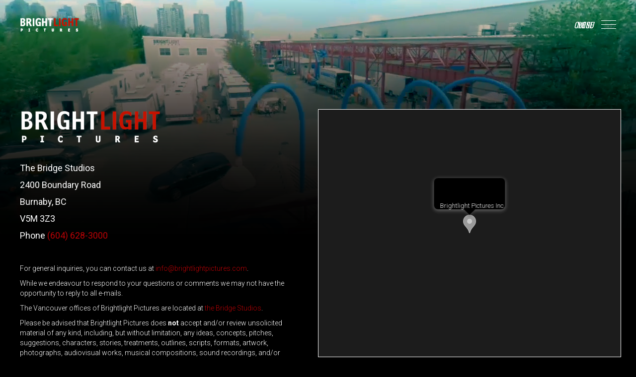

--- FILE ---
content_type: text/html
request_url: https://www.brightlightpictures.com/contact
body_size: 5298
content:
<!DOCTYPE html><!-- Last Published: Mon Jan 05 2026 22:02:28 GMT+0000 (Coordinated Universal Time) --><html data-wf-domain="www.brightlightpictures.com" data-wf-page="5f3c290e9e97539c94b42150" data-wf-site="5d1e3b61fdd1ef95e76a050b"><head><meta charset="utf-8"/><title>Contact | Brightlight Pictures</title><meta content="Contact Brightlight Pictures based out of Bridge Studios in Burnaby, British Columbia, Canada." name="description"/><meta content="Contact | Brightlight Pictures" property="og:title"/><meta content="Contact Brightlight Pictures based out of Bridge Studios in Burnaby, British Columbia, Canada." property="og:description"/><meta content="https://cdn.prod.website-files.com/5d1e3b61fdd1ef95e76a050b/5d1fdfd9420c541210349f23_bridge%20studios.jpg" property="og:image"/><meta content="Contact | Brightlight Pictures" property="twitter:title"/><meta content="Contact Brightlight Pictures based out of Bridge Studios in Burnaby, British Columbia, Canada." property="twitter:description"/><meta content="https://cdn.prod.website-files.com/5d1e3b61fdd1ef95e76a050b/5d1fdfd9420c541210349f23_bridge%20studios.jpg" property="twitter:image"/><meta property="og:type" content="website"/><meta content="summary_large_image" name="twitter:card"/><meta content="width=device-width, initial-scale=1" name="viewport"/><link href="https://cdn.prod.website-files.com/5d1e3b61fdd1ef95e76a050b/css/brightlightpictures.shared.9224c0e49.min.css" rel="stylesheet" type="text/css" integrity="sha384-kiTA5JPyCdKaxfc8fERKLbkcjs2mxnHoGTCda0DsUo3vrQazgCybFdmzbEXKp6C6" crossorigin="anonymous"/><link href="https://fonts.googleapis.com" rel="preconnect"/><link href="https://fonts.gstatic.com" rel="preconnect" crossorigin="anonymous"/><script src="https://ajax.googleapis.com/ajax/libs/webfont/1.6.26/webfont.js" type="text/javascript"></script><script type="text/javascript">WebFont.load({  google: {    families: ["Oswald:200,300,400,500,600,700","Roboto:100,100italic,300,300italic,regular,italic,500,500italic,700,700italic,900,900italic","Playfair Display:regular,italic,700,700italic,900,900italic","Pathway Gothic One:regular"]  }});</script><script type="text/javascript">!function(o,c){var n=c.documentElement,t=" w-mod-";n.className+=t+"js",("ontouchstart"in o||o.DocumentTouch&&c instanceof DocumentTouch)&&(n.className+=t+"touch")}(window,document);</script><link href="https://cdn.prod.website-files.com/5d1e3b61fdd1ef95e76a050b/5d2e44f404297650186fba9a_32x32.jpg" rel="shortcut icon" type="image/x-icon"/><link href="https://cdn.prod.website-files.com/5d1e3b61fdd1ef95e76a050b/5d2e44f73da7c87ab17db5ab_256x256.jpg" rel="apple-touch-icon"/><script type="application/ld+json">
{
  "@context": "https://schema.org",
  "@type": "ContactPage",
  "name": "Contact | Brightlight Pictures",
  "url": "/contact",
  "about": {
    "@type": "Organization",
    "name": "Brightlight Pictures",
    "logo": {
      "@type": "ImageObject",
      "url": "https://cdn.prod.website-files.com/5d1e3b61fdd1ef95e76a050b/5d203b11420c540bb73577f7_BLP%20tranparenthighres%20white.png"
    },
    "address": {
      "@type": "PostalAddress",
      "streetAddress": "The Bridge Studios, 2400 Boundary Road",
      "addressLocality": "Burnaby",
      "addressRegion": "BC",
      "postalCode": "V5M 3Z3",
      "addressCountry": "CA"
    },
    "telephone": "+1-604-628-3000",
    "email": "info@brightlightpictures.com",
    "url": "/"
  }
}
</script><style type="text/css">
      
.page-content, .utility-page-wrap
  {
    -webkit-font-smoothing: antialiased;
    -moz-osx-font-smoothing: grayscale;
}
</style></head><body class="body"><div class="preloader"><div class="preloader-image"><img src="https://cdn.prod.website-files.com/5d1e3b61fdd1ef95e76a050b/5d1e8158bbf6020b845b8c6c_brightlightpictures-logo380white.png" alt="Bright Light Pictures logo text in bold red capital letters." class="image-2"/><div class="html-embed w-embed"><!-- Loader 9 -->

<svg version="1.1" id="L9" xmlns="http://www.w3.org/2000/svg" xmlns:xlink="http://www.w3.org/1999/xlink" x="0px" y="0px"
  viewBox="0 0 100 100" enable-background="new 0 0 0 0" xml:space="preserve">
    <rect x="20" y="50" width="4" height="10" fill="#ffffff">
      <animateTransform attributeType="xml"
        attributeName="transform" type="translate"
        values="0 0; 0 20; 0 0"
        begin="0" dur="0.6s" repeatCount="indefinite" />
    </rect>
    <rect x="30" y="50" width="4" height="10" fill="#ffffff">
      <animateTransform attributeType="xml"
        attributeName="transform" type="translate"
        values="0 0; 0 20; 0 0"
        begin="0.2s" dur="0.6s" repeatCount="indefinite" />
    </rect>
    <rect x="40" y="50" width="4" height="10" fill="#ffffff">
      <animateTransform attributeType="xml"
        attributeName="transform" type="translate"
        values="0 0; 0 20; 0 0"
        begin="0.4s" dur="0.6s" repeatCount="indefinite" />
    </rect>
</svg></div></div><div class="preloader-top"></div><div id="w-node-_49740d19-6080-6307-b9ea-24a0a17d7580-a17d757c" class="preloader-black-top"></div></div><div class="page-content"><div class="sub-banner contact"><div class="div-block-2"><div data-poster-url="https://cdn.prod.website-files.com/5d1e3b61fdd1ef95e76a050b/5d1f9b43d15e20a165cbe442_Bridge 3-poster-00001.jpg" data-video-urls="https://cdn.prod.website-files.com/5d1e3b61fdd1ef95e76a050b/5d1f9b43d15e20a165cbe442_Bridge 3-transcode.mp4,https://cdn.prod.website-files.com/5d1e3b61fdd1ef95e76a050b/5d1f9b43d15e20a165cbe442_Bridge 3-transcode.webm" data-autoplay="true" data-loop="true" data-wf-ignore="true" class="background-video-4 w-background-video w-background-video-atom"><video id="4ca69a40-29f8-a75a-dd9f-f805958b1516-video" autoplay="" loop="" style="background-image:url(&quot;https://cdn.prod.website-files.com/5d1e3b61fdd1ef95e76a050b/5d1f9b43d15e20a165cbe442_Bridge 3-poster-00001.jpg&quot;)" muted="" playsinline="" data-wf-ignore="true" data-object-fit="cover"><source src="https://cdn.prod.website-files.com/5d1e3b61fdd1ef95e76a050b/5d1f9b43d15e20a165cbe442_Bridge 3-transcode.mp4" data-wf-ignore="true"/><source src="https://cdn.prod.website-files.com/5d1e3b61fdd1ef95e76a050b/5d1f9b43d15e20a165cbe442_Bridge 3-transcode.webm" data-wf-ignore="true"/></video></div></div><div class="navigation-wrapper w-clearfix"><a href="/" class="logo-wrapper w-inline-block"><img src="https://cdn.prod.website-files.com/5d1e3b61fdd1ef95e76a050b/5d203b11420c540bb73577f7_BLP%20tranparenthighres%20white.png" width="82" sizes="82px" srcset="https://cdn.prod.website-files.com/5d1e3b61fdd1ef95e76a050b/5d203b11420c540bb73577f7_BLP%20tranparenthighres%20white-p-500.png 500w, https://cdn.prod.website-files.com/5d1e3b61fdd1ef95e76a050b/5d203b11420c540bb73577f7_BLP%20tranparenthighres%20white-p-800.png 800w, https://cdn.prod.website-files.com/5d1e3b61fdd1ef95e76a050b/5d203b11420c540bb73577f7_BLP%20tranparenthighres%20white.png 1397w" alt="Logo with the word &#x27;BLP&#x27; in bold black letters and &#x27;LIGHT&#x27; in bold red letters to the right." class="logo-white"/><img src="https://cdn.prod.website-files.com/5d1e3b61fdd1ef95e76a050b/5d203b11420c540bb73577f7_BLP%20tranparenthighres%20white.png" width="42" sizes="42px" srcset="https://cdn.prod.website-files.com/5d1e3b61fdd1ef95e76a050b/5d203b11420c540bb73577f7_BLP%20tranparenthighres%20white-p-500.png 500w, https://cdn.prod.website-files.com/5d1e3b61fdd1ef95e76a050b/5d203b11420c540bb73577f7_BLP%20tranparenthighres%20white-p-800.png 800w, https://cdn.prod.website-files.com/5d1e3b61fdd1ef95e76a050b/5d203b11420c540bb73577f7_BLP%20tranparenthighres%20white.png 1397w" alt="Logo with the word &#x27;BLP&#x27; in bold black letters and &#x27;LIGHT&#x27; in bold red letters to the right." class="logo-blue"/></a><div class="menu-wrapper"><div class="menu-block"><div class="menu-text">Menu</div><div class="close-text">Close</div></div><div class="hamburger-wrapper"><div class="line-1"></div><div class="line-2"></div><div class="line-3"></div><div class="line-4"></div><div class="line-5"></div><div class="line-6"></div></div></div><div class="menu-content w-clearfix"><div class="block-divider"></div><div class="block-divider-2"><div class="navigation-link-wrapper"><a href="/" class="nav-link-block w-inline-block"><div class="block-color-1"></div><div class="block-color-2"></div><div class="menu-item-text">Home</div></a><a href="/projects/all" class="nav-link-block w-inline-block"><div class="block-color-1"></div><div class="block-color-2"></div><div class="menu-item-text">Projects</div></a><a href="/team" class="nav-link-block w-inline-block"><div class="block-color-1"></div><div class="block-color-2"></div><div class="menu-item-text">Team</div></a><a href="/about" class="nav-link-block w-inline-block"><div class="block-color-1"></div><div class="block-color-2"></div><div class="menu-item-text">About</div></a><a href="#" class="nav-link-block w-inline-block w-lightbox"><div class="block-color-1"></div><div class="block-color-2"></div><div class="menu-item-text">REEL</div><script type="application/json" class="w-json">{
  "items": [
    {
      "url": "https://vimeo.com/447971478",
      "originalUrl": "https://vimeo.com/447971478",
      "width": 940,
      "height": 529,
      "thumbnailUrl": "https://i.vimeocdn.com/video/940539008_1280.jpg",
      "html": "<iframe class=\"embedly-embed\" src=\"//cdn.embedly.com/widgets/media.html?src=https%3A%2F%2Fplayer.vimeo.com%2Fvideo%2F447971478%3Fapp_id%3D122963&dntp=1&display_name=Vimeo&url=https%3A%2F%2Fvimeo.com%2F447971478&image=https%3A%2F%2Fi.vimeocdn.com%2Fvideo%2F940539008_1280.jpg&key=96f1f04c5f4143bcb0f2e68c87d65feb&type=text%2Fhtml&schema=vimeo\" width=\"940\" height=\"529\" scrolling=\"no\" title=\"Vimeo embed\" frameborder=\"0\" allow=\"autoplay; fullscreen\" allowfullscreen=\"true\"></iframe>",
      "type": "video"
    }
  ],
  "group": ""
}</script></a><a href="/about" class="nav-link-block w-inline-block"><div class="block-color-1"></div><div class="block-color-2"></div></a><a href="/press" class="nav-link-block w-inline-block"><div class="block-color-1"></div><div class="block-color-2"></div><div class="menu-item-text">Press</div></a><a href="/contact" aria-current="page" class="nav-link-block w-inline-block w--current"><div class="block-color-1"></div><div class="block-color-2"></div><div class="menu-item-text">Contact</div></a></div></div><div class="block-divider-3"><div class="tex-nav-wrapper"><div class="nav-text">Call Us: <a href="tel:+16046283000">1-604-628-3000</a></div><div class="nav-text">Email us: <a href="mailto:info@brightlightpictures.com">info@brightlightpictures.com</a></div><div class="top-margin"><div class="icons-wrapper"><a href="https://www.facebook.com/BrightlightPicturesInc/" target="_blank" class="social-icon-wrapper w-inline-block"><div class="social-icon-bacgkround"><img src="https://cdn.prod.website-files.com/5d1e3b61fdd1ef95e76a050b/5d1e3b62fdd1ef68806a053f_font-awesome_4-7-0_facebook_100_0_ffffff_none%20(2).png" width="16" alt="Facebook logo in white on a black background." class="social-icon-white"/><img src="https://cdn.prod.website-files.com/5d1e3b61fdd1ef95e76a050b/5d1e3b62fdd1efd6046a0555_font-awesome_4-7-0_facebook_100_0_121217_none.png" width="16" alt="Facebook social media icon." class="social-icon-blue"/></div><div class="social-icon-border"></div></a><a href="https://twitter.com/brightlightpict?lang=en" target="_blank" class="social-icon-wrapper w-inline-block"><div class="social-icon-bacgkround"><img src="https://cdn.prod.website-files.com/5d1e3b61fdd1ef95e76a050b/5d1e3b62fdd1effae06a0542_font-awesome_4-7-0_twitter_100_0_ffffff_none%20(2).png" width="16" alt="Twitter bird logo in white on black background." class="social-icon-white"/><img src="https://cdn.prod.website-files.com/5d1e3b61fdd1ef95e76a050b/5d1e3b62fdd1ef60da6a0556_font-awesome_4-7-0_twitter_100_0_121217_none.png" width="16" alt="Twitter social media bird logo." class="social-icon-blue"/></div><div class="social-icon-border"></div></a><a href="https://pro.imdb.com/company/co0065717?s=8cb5fbd0-613d-ded5-cf2a-b3831ce848c7" target="_blank" class="social-icon-wrapper w-inline-block"><div class="social-icon-bacgkround"><img src="https://cdn.prod.website-files.com/5d1e3b61fdd1ef95e76a050b/5d204408420c54100b358324_imdb%20logo%20white.png" width="27" sizes="27px" srcset="https://cdn.prod.website-files.com/5d1e3b61fdd1ef95e76a050b/5d204408420c54100b358324_imdb%20logo%20white-p-500.png 500w, https://cdn.prod.website-files.com/5d1e3b61fdd1ef95e76a050b/5d204408420c54100b358324_imdb%20logo%20white-p-800.png 800w, https://cdn.prod.website-files.com/5d1e3b61fdd1ef95e76a050b/5d204408420c54100b358324_imdb%20logo%20white.png 1504w" alt="IMDb logo in white text on a transparent background." class="social-icon-white"/><img src="https://cdn.prod.website-files.com/5d1e3b61fdd1ef95e76a050b/5d2043ee396cc0177ad56674_imdb%20logo%20black.png" width="27" sizes="27px" srcset="https://cdn.prod.website-files.com/5d1e3b61fdd1ef95e76a050b/5d2043ee396cc0177ad56674_imdb%20logo%20black-p-500.png 500w, https://cdn.prod.website-files.com/5d1e3b61fdd1ef95e76a050b/5d2043ee396cc0177ad56674_imdb%20logo%20black.png 1504w" alt="IMDb logo with bold uppercase letters I, M, D, and B in black." class="social-icon-blue"/></div><div class="social-icon-border"></div></a></div></div></div></div><div class="block-divider-4"></div></div></div></div><div class="section contact"><div class="container w-container"><div class="w-row"><div class="column-5 w-col w-col-6"><img src="https://cdn.prod.website-files.com/5d1e3b61fdd1ef95e76a050b/5d203b11420c540bb73577f7_BLP%20tranparenthighres%20white.png" width="285" alt="Logo with the word &#x27;BLP&#x27; in bold black letters and &#x27;LIGHT&#x27; in bold red letters to the right." sizes="(max-width: 479px) 74vw, 285px" srcset="https://cdn.prod.website-files.com/5d1e3b61fdd1ef95e76a050b/5d203b11420c540bb73577f7_BLP%20tranparenthighres%20white-p-500.png 500w, https://cdn.prod.website-files.com/5d1e3b61fdd1ef95e76a050b/5d203b11420c540bb73577f7_BLP%20tranparenthighres%20white-p-800.png 800w, https://cdn.prod.website-files.com/5d1e3b61fdd1ef95e76a050b/5d203b11420c540bb73577f7_BLP%20tranparenthighres%20white.png 1397w"/><div class="rich-text-block w-richtext"><p>‍</p><h4>The Bridge Studios</h4><h4>2400 Boundary Road</h4><h4>Burnaby, BC</h4><h4>V5M 3Z3</h4><h4>Phone <a href="tel:1-604-628-3000">(604) 628-3000</a></h4><h4>‍</h4><h6>For general inquiries, you can contact us at <a href="mailto:info@brightlightpictures.com">info@brightlightpictures.com</a>. </h6><h6>While we endeavour to respond to your questions or comments we may not have the opportunity to reply to all e-mails.</h6><h6>The Vancouver offices of Brightlight Pictures are located at <a href="http://www.bridgestudios.com/" target="_blank">the Bridge Studios</a>.</h6><h6>Please be advised that Brightlight Pictures does <strong>not </strong>accept and/or review unsolicited material of any kind, including, but without limitation, any ideas, concepts, pitches, suggestions, characters, stories, treatments, outlines, scripts, formats, artwork, photographs, audiovisual works, musical compositions, sound recordings, and/or other similar works (collectively, Unsolicited Material). Any Unsolicited Material received by Brightlight Pictures by any means, including by electronic-mail, will be immediately deleted, destroyed and/or returned unread at Brightlight Pictures sole discretion.</h6><p>‍</p></div></div><div class="column-4 w-col w-col-6"><div class="map w-widget w-widget-map" data-widget-style="roadmap" data-widget-latlng="49.2638804,-123.0213361" data-enable-scroll="false" data-disable-scroll="1" role="" title="" data-enable-touch="true" data-widget-zoom="18" data-widget-tooltip="Brightlight Pictures Inc."></div></div></div></div></div><div class="footer"><div class="footer-wrapper"><div class="columns w-row"><div class="column-6 w-col w-col-3"><div class="div-block-13"><a href="#" class="w-inline-block"><img src="https://cdn.prod.website-files.com/5d1e3b61fdd1ef95e76a050b/5d203b11420c540bb73577f7_BLP%20tranparenthighres%20white.png" width="214" sizes="(max-width: 479px) 89vw, (max-width: 767px) 214px, (max-width: 991px) 22vw, 214px" srcset="https://cdn.prod.website-files.com/5d1e3b61fdd1ef95e76a050b/5d203b11420c540bb73577f7_BLP%20tranparenthighres%20white-p-500.png 500w, https://cdn.prod.website-files.com/5d1e3b61fdd1ef95e76a050b/5d203b11420c540bb73577f7_BLP%20tranparenthighres%20white-p-800.png 800w, https://cdn.prod.website-files.com/5d1e3b61fdd1ef95e76a050b/5d203b11420c540bb73577f7_BLP%20tranparenthighres%20white.png 1397w" alt="Logo with the word &#x27;BLP&#x27; in bold black letters and &#x27;LIGHT&#x27; in bold red letters to the right."/></a></div><p class="copyright">© 2023 Brighlight Pictures Inc.<br/></p><p class="paragraph-6">For any media inquiries please<br/>contact The DDA Group<br/><a href="mailto:brightlightpictures@ddapr.com" target="_blank">brightlightpictures@ddapr.com</a></p><p class="copyright _2">Website by <a href="https://www.artleftcreative.com" target="_blank" class="link-grey">The Art Left Creative Group</a><br/></p></div><div class="w-col w-col-5"></div><div class="column-7 w-col w-col-2"><div><div><ul role="list" class="list-2 w-list-unstyled"><li class="list-item"><a href="/" class="link-footer">Home</a></li><li><a href="/team" class="link-footer">Team</a></li><li class="list-item-2"><a href="/about" class="link-footer">About</a></li><li><a href="/projects" class="link-footer">Projects</a></li><li><a href="/about" class="link-footer">About</a></li><li><a href="#" class="w-inline-block w-lightbox"><div class="link-footer">Reel</div><script type="application/json" class="w-json">{
  "items": [
    {
      "url": "https://vimeo.com/447971478",
      "originalUrl": "https://vimeo.com/447971478",
      "width": 940,
      "height": 529,
      "thumbnailUrl": "https://i.vimeocdn.com/video/940539008_1280.jpg",
      "html": "<iframe class=\"embedly-embed\" src=\"//cdn.embedly.com/widgets/media.html?src=https%3A%2F%2Fplayer.vimeo.com%2Fvideo%2F447971478%3Fapp_id%3D122963&dntp=1&display_name=Vimeo&url=https%3A%2F%2Fvimeo.com%2F447971478&image=https%3A%2F%2Fi.vimeocdn.com%2Fvideo%2F940539008_1280.jpg&key=96f1f04c5f4143bcb0f2e68c87d65feb&type=text%2Fhtml&schema=vimeo\" width=\"940\" height=\"529\" scrolling=\"no\" title=\"Vimeo embed\" frameborder=\"0\" allow=\"autoplay; fullscreen\" allowfullscreen=\"true\"></iframe>",
      "type": "video"
    }
  ],
  "group": ""
}</script></a></li><li><a href="/press" class="link-footer">Press</a></li><li><a href="/contact" aria-current="page" class="link-footer w--current">Contact</a></li><li><a href="/privacypolicy" class="link-footer">Privacy Policy</a></li><li><a href="/usprivacypolicy" class="link-footer">US Privacy Policy</a></li></ul></div></div></div><div class="w-col w-col-2"><p class="paragraph">The Bridge Studios<br/>2400 Boundary Road <br/>Burnaby, BC V5M 3Z3<br/>‍<br/>E: <a href="mailto:info@brightlightpictures.com">info@brightlightpictures.com</a><br/>P: <a href="tel:+1604626300">+604 628 3000</a><br/></p></div></div></div></div></div><script src="https://d3e54v103j8qbb.cloudfront.net/js/jquery-3.5.1.min.dc5e7f18c8.js?site=5d1e3b61fdd1ef95e76a050b" type="text/javascript" integrity="sha256-9/aliU8dGd2tb6OSsuzixeV4y/faTqgFtohetphbbj0=" crossorigin="anonymous"></script><script src="https://cdn.prod.website-files.com/5d1e3b61fdd1ef95e76a050b/js/brightlightpictures.schunk.36b8fb49256177c8.js" type="text/javascript" integrity="sha384-4abIlA5/v7XaW1HMXKBgnUuhnjBYJ/Z9C1OSg4OhmVw9O3QeHJ/qJqFBERCDPv7G" crossorigin="anonymous"></script><script src="https://cdn.prod.website-files.com/5d1e3b61fdd1ef95e76a050b/js/brightlightpictures.schunk.51d27045905cbf85.js" type="text/javascript" integrity="sha384-kKA7CYQ4fs33Ko7Yu0ZaLTzIYJnqCDh5HlA/ySgr7IKTnMbWPSA9oHnQgs3HD0EP" crossorigin="anonymous"></script><script src="https://cdn.prod.website-files.com/5d1e3b61fdd1ef95e76a050b/js/brightlightpictures.caa57d47.fac23d3ac03e340b.js" type="text/javascript" integrity="sha384-vIUyXL6+ta3A87GxH0/wdreCSluueH9EDE2H0+nGByC/p/3L1NH+oM2mvkBvu9Wv" crossorigin="anonymous"></script></body></html>

--- FILE ---
content_type: text/css
request_url: https://cdn.prod.website-files.com/5d1e3b61fdd1ef95e76a050b/css/brightlightpictures.shared.9224c0e49.min.css
body_size: 18148
content:
html{-webkit-text-size-adjust:100%;-ms-text-size-adjust:100%;font-family:sans-serif}body{margin:0}article,aside,details,figcaption,figure,footer,header,hgroup,main,menu,nav,section,summary{display:block}audio,canvas,progress,video{vertical-align:baseline;display:inline-block}audio:not([controls]){height:0;display:none}[hidden],template{display:none}a{background-color:#0000}a:active,a:hover{outline:0}abbr[title]{border-bottom:1px dotted}b,strong{font-weight:700}dfn{font-style:italic}h1{margin:.67em 0;font-size:2em}mark{color:#000;background:#ff0}small{font-size:80%}sub,sup{vertical-align:baseline;font-size:75%;line-height:0;position:relative}sup{top:-.5em}sub{bottom:-.25em}img{border:0}svg:not(:root){overflow:hidden}hr{box-sizing:content-box;height:0}pre{overflow:auto}code,kbd,pre,samp{font-family:monospace;font-size:1em}button,input,optgroup,select,textarea{color:inherit;font:inherit;margin:0}button{overflow:visible}button,select{text-transform:none}button,html input[type=button],input[type=reset]{-webkit-appearance:button;cursor:pointer}button[disabled],html input[disabled]{cursor:default}button::-moz-focus-inner,input::-moz-focus-inner{border:0;padding:0}input{line-height:normal}input[type=checkbox],input[type=radio]{box-sizing:border-box;padding:0}input[type=number]::-webkit-inner-spin-button,input[type=number]::-webkit-outer-spin-button{height:auto}input[type=search]{-webkit-appearance:none}input[type=search]::-webkit-search-cancel-button,input[type=search]::-webkit-search-decoration{-webkit-appearance:none}legend{border:0;padding:0}textarea{overflow:auto}optgroup{font-weight:700}table{border-collapse:collapse;border-spacing:0}td,th{padding:0}@font-face{font-family:webflow-icons;src:url([data-uri])format("truetype");font-weight:400;font-style:normal}[class^=w-icon-],[class*=\ w-icon-]{speak:none;font-variant:normal;text-transform:none;-webkit-font-smoothing:antialiased;-moz-osx-font-smoothing:grayscale;font-style:normal;font-weight:400;line-height:1;font-family:webflow-icons!important}.w-icon-slider-right:before{content:""}.w-icon-slider-left:before{content:""}.w-icon-nav-menu:before{content:""}.w-icon-arrow-down:before,.w-icon-dropdown-toggle:before{content:""}.w-icon-file-upload-remove:before{content:""}.w-icon-file-upload-icon:before{content:""}*{box-sizing:border-box}html{height:100%}body{color:#333;background-color:#fff;min-height:100%;margin:0;font-family:Arial,sans-serif;font-size:14px;line-height:20px}img{vertical-align:middle;max-width:100%;display:inline-block}html.w-mod-touch *{background-attachment:scroll!important}.w-block{display:block}.w-inline-block{max-width:100%;display:inline-block}.w-clearfix:before,.w-clearfix:after{content:" ";grid-area:1/1/2/2;display:table}.w-clearfix:after{clear:both}.w-hidden{display:none}.w-button{color:#fff;line-height:inherit;cursor:pointer;background-color:#3898ec;border:0;border-radius:0;padding:9px 15px;text-decoration:none;display:inline-block}input.w-button{-webkit-appearance:button}html[data-w-dynpage] [data-w-cloak]{color:#0000!important}.w-code-block{margin:unset}pre.w-code-block code{all:inherit}.w-optimization{display:contents}.w-webflow-badge,.w-webflow-badge>img{box-sizing:unset;width:unset;height:unset;max-height:unset;max-width:unset;min-height:unset;min-width:unset;margin:unset;padding:unset;float:unset;clear:unset;border:unset;border-radius:unset;background:unset;background-image:unset;background-position:unset;background-size:unset;background-repeat:unset;background-origin:unset;background-clip:unset;background-attachment:unset;background-color:unset;box-shadow:unset;transform:unset;direction:unset;font-family:unset;font-weight:unset;color:unset;font-size:unset;line-height:unset;font-style:unset;font-variant:unset;text-align:unset;letter-spacing:unset;-webkit-text-decoration:unset;text-decoration:unset;text-indent:unset;text-transform:unset;list-style-type:unset;text-shadow:unset;vertical-align:unset;cursor:unset;white-space:unset;word-break:unset;word-spacing:unset;word-wrap:unset;transition:unset}.w-webflow-badge{white-space:nowrap;cursor:pointer;box-shadow:0 0 0 1px #0000001a,0 1px 3px #0000001a;visibility:visible!important;opacity:1!important;z-index:2147483647!important;color:#aaadb0!important;overflow:unset!important;background-color:#fff!important;border-radius:3px!important;width:auto!important;height:auto!important;margin:0!important;padding:6px!important;font-size:12px!important;line-height:14px!important;text-decoration:none!important;display:inline-block!important;position:fixed!important;inset:auto 12px 12px auto!important;transform:none!important}.w-webflow-badge>img{position:unset;visibility:unset!important;opacity:1!important;vertical-align:middle!important;display:inline-block!important}h1,h2,h3,h4,h5,h6{margin-bottom:10px;font-weight:700}h1{margin-top:20px;font-size:38px;line-height:44px}h2{margin-top:20px;font-size:32px;line-height:36px}h3{margin-top:20px;font-size:24px;line-height:30px}h4{margin-top:10px;font-size:18px;line-height:24px}h5{margin-top:10px;font-size:14px;line-height:20px}h6{margin-top:10px;font-size:12px;line-height:18px}p{margin-top:0;margin-bottom:10px}blockquote{border-left:5px solid #e2e2e2;margin:0 0 10px;padding:10px 20px;font-size:18px;line-height:22px}figure{margin:0 0 10px}figcaption{text-align:center;margin-top:5px}ul,ol{margin-top:0;margin-bottom:10px;padding-left:40px}.w-list-unstyled{padding-left:0;list-style:none}.w-embed:before,.w-embed:after{content:" ";grid-area:1/1/2/2;display:table}.w-embed:after{clear:both}.w-video{width:100%;padding:0;position:relative}.w-video iframe,.w-video object,.w-video embed{border:none;width:100%;height:100%;position:absolute;top:0;left:0}fieldset{border:0;margin:0;padding:0}button,[type=button],[type=reset]{cursor:pointer;-webkit-appearance:button;border:0}.w-form{margin:0 0 15px}.w-form-done{text-align:center;background-color:#ddd;padding:20px;display:none}.w-form-fail{background-color:#ffdede;margin-top:10px;padding:10px;display:none}label{margin-bottom:5px;font-weight:700;display:block}.w-input,.w-select{color:#333;vertical-align:middle;background-color:#fff;border:1px solid #ccc;width:100%;height:38px;margin-bottom:10px;padding:8px 12px;font-size:14px;line-height:1.42857;display:block}.w-input::placeholder,.w-select::placeholder{color:#999}.w-input:focus,.w-select:focus{border-color:#3898ec;outline:0}.w-input[disabled],.w-select[disabled],.w-input[readonly],.w-select[readonly],fieldset[disabled] .w-input,fieldset[disabled] .w-select{cursor:not-allowed}.w-input[disabled]:not(.w-input-disabled),.w-select[disabled]:not(.w-input-disabled),.w-input[readonly],.w-select[readonly],fieldset[disabled]:not(.w-input-disabled) .w-input,fieldset[disabled]:not(.w-input-disabled) .w-select{background-color:#eee}textarea.w-input,textarea.w-select{height:auto}.w-select{background-color:#f3f3f3}.w-select[multiple]{height:auto}.w-form-label{cursor:pointer;margin-bottom:0;font-weight:400;display:inline-block}.w-radio{margin-bottom:5px;padding-left:20px;display:block}.w-radio:before,.w-radio:after{content:" ";grid-area:1/1/2/2;display:table}.w-radio:after{clear:both}.w-radio-input{float:left;margin:3px 0 0 -20px;line-height:normal}.w-file-upload{margin-bottom:10px;display:block}.w-file-upload-input{opacity:0;z-index:-100;width:.1px;height:.1px;position:absolute;overflow:hidden}.w-file-upload-default,.w-file-upload-uploading,.w-file-upload-success{color:#333;display:inline-block}.w-file-upload-error{margin-top:10px;display:block}.w-file-upload-default.w-hidden,.w-file-upload-uploading.w-hidden,.w-file-upload-error.w-hidden,.w-file-upload-success.w-hidden{display:none}.w-file-upload-uploading-btn{cursor:pointer;background-color:#fafafa;border:1px solid #ccc;margin:0;padding:8px 12px;font-size:14px;font-weight:400;display:flex}.w-file-upload-file{background-color:#fafafa;border:1px solid #ccc;flex-grow:1;justify-content:space-between;margin:0;padding:8px 9px 8px 11px;display:flex}.w-file-upload-file-name{font-size:14px;font-weight:400;display:block}.w-file-remove-link{cursor:pointer;width:auto;height:auto;margin-top:3px;margin-left:10px;padding:3px;display:block}.w-icon-file-upload-remove{margin:auto;font-size:10px}.w-file-upload-error-msg{color:#ea384c;padding:2px 0;display:inline-block}.w-file-upload-info{padding:0 12px;line-height:38px;display:inline-block}.w-file-upload-label{cursor:pointer;background-color:#fafafa;border:1px solid #ccc;margin:0;padding:8px 12px;font-size:14px;font-weight:400;display:inline-block}.w-icon-file-upload-icon,.w-icon-file-upload-uploading{width:20px;margin-right:8px;display:inline-block}.w-icon-file-upload-uploading{height:20px}.w-container{max-width:940px;margin-left:auto;margin-right:auto}.w-container:before,.w-container:after{content:" ";grid-area:1/1/2/2;display:table}.w-container:after{clear:both}.w-container .w-row{margin-left:-10px;margin-right:-10px}.w-row:before,.w-row:after{content:" ";grid-area:1/1/2/2;display:table}.w-row:after{clear:both}.w-row .w-row{margin-left:0;margin-right:0}.w-col{float:left;width:100%;min-height:1px;padding-left:10px;padding-right:10px;position:relative}.w-col .w-col{padding-left:0;padding-right:0}.w-col-1{width:8.33333%}.w-col-2{width:16.6667%}.w-col-3{width:25%}.w-col-4{width:33.3333%}.w-col-5{width:41.6667%}.w-col-6{width:50%}.w-col-7{width:58.3333%}.w-col-8{width:66.6667%}.w-col-9{width:75%}.w-col-10{width:83.3333%}.w-col-11{width:91.6667%}.w-col-12{width:100%}.w-hidden-main{display:none!important}@media screen and (max-width:991px){.w-container{max-width:728px}.w-hidden-main{display:inherit!important}.w-hidden-medium{display:none!important}.w-col-medium-1{width:8.33333%}.w-col-medium-2{width:16.6667%}.w-col-medium-3{width:25%}.w-col-medium-4{width:33.3333%}.w-col-medium-5{width:41.6667%}.w-col-medium-6{width:50%}.w-col-medium-7{width:58.3333%}.w-col-medium-8{width:66.6667%}.w-col-medium-9{width:75%}.w-col-medium-10{width:83.3333%}.w-col-medium-11{width:91.6667%}.w-col-medium-12{width:100%}.w-col-stack{width:100%;left:auto;right:auto}}@media screen and (max-width:767px){.w-hidden-main,.w-hidden-medium{display:inherit!important}.w-hidden-small{display:none!important}.w-row,.w-container .w-row{margin-left:0;margin-right:0}.w-col{width:100%;left:auto;right:auto}.w-col-small-1{width:8.33333%}.w-col-small-2{width:16.6667%}.w-col-small-3{width:25%}.w-col-small-4{width:33.3333%}.w-col-small-5{width:41.6667%}.w-col-small-6{width:50%}.w-col-small-7{width:58.3333%}.w-col-small-8{width:66.6667%}.w-col-small-9{width:75%}.w-col-small-10{width:83.3333%}.w-col-small-11{width:91.6667%}.w-col-small-12{width:100%}}@media screen and (max-width:479px){.w-container{max-width:none}.w-hidden-main,.w-hidden-medium,.w-hidden-small{display:inherit!important}.w-hidden-tiny{display:none!important}.w-col{width:100%}.w-col-tiny-1{width:8.33333%}.w-col-tiny-2{width:16.6667%}.w-col-tiny-3{width:25%}.w-col-tiny-4{width:33.3333%}.w-col-tiny-5{width:41.6667%}.w-col-tiny-6{width:50%}.w-col-tiny-7{width:58.3333%}.w-col-tiny-8{width:66.6667%}.w-col-tiny-9{width:75%}.w-col-tiny-10{width:83.3333%}.w-col-tiny-11{width:91.6667%}.w-col-tiny-12{width:100%}}.w-widget{position:relative}.w-widget-map{width:100%;height:400px}.w-widget-map label{width:auto;display:inline}.w-widget-map img{max-width:inherit}.w-widget-map .gm-style-iw{text-align:center}.w-widget-map .gm-style-iw>button{display:none!important}.w-widget-twitter{overflow:hidden}.w-widget-twitter-count-shim{vertical-align:top;text-align:center;background:#fff;border:1px solid #758696;border-radius:3px;width:28px;height:20px;display:inline-block;position:relative}.w-widget-twitter-count-shim *{pointer-events:none;-webkit-user-select:none;user-select:none}.w-widget-twitter-count-shim .w-widget-twitter-count-inner{text-align:center;color:#999;font-family:serif;font-size:15px;line-height:12px;position:relative}.w-widget-twitter-count-shim .w-widget-twitter-count-clear{display:block;position:relative}.w-widget-twitter-count-shim.w--large{width:36px;height:28px}.w-widget-twitter-count-shim.w--large .w-widget-twitter-count-inner{font-size:18px;line-height:18px}.w-widget-twitter-count-shim:not(.w--vertical){margin-left:5px;margin-right:8px}.w-widget-twitter-count-shim:not(.w--vertical).w--large{margin-left:6px}.w-widget-twitter-count-shim:not(.w--vertical):before,.w-widget-twitter-count-shim:not(.w--vertical):after{content:" ";pointer-events:none;border:solid #0000;width:0;height:0;position:absolute;top:50%;left:0}.w-widget-twitter-count-shim:not(.w--vertical):before{border-width:4px;border-color:#75869600 #5d6c7b #75869600 #75869600;margin-top:-4px;margin-left:-9px}.w-widget-twitter-count-shim:not(.w--vertical).w--large:before{border-width:5px;margin-top:-5px;margin-left:-10px}.w-widget-twitter-count-shim:not(.w--vertical):after{border-width:4px;border-color:#fff0 #fff #fff0 #fff0;margin-top:-4px;margin-left:-8px}.w-widget-twitter-count-shim:not(.w--vertical).w--large:after{border-width:5px;margin-top:-5px;margin-left:-9px}.w-widget-twitter-count-shim.w--vertical{width:61px;height:33px;margin-bottom:8px}.w-widget-twitter-count-shim.w--vertical:before,.w-widget-twitter-count-shim.w--vertical:after{content:" ";pointer-events:none;border:solid #0000;width:0;height:0;position:absolute;top:100%;left:50%}.w-widget-twitter-count-shim.w--vertical:before{border-width:5px;border-color:#5d6c7b #75869600 #75869600;margin-left:-5px}.w-widget-twitter-count-shim.w--vertical:after{border-width:4px;border-color:#fff #fff0 #fff0;margin-left:-4px}.w-widget-twitter-count-shim.w--vertical .w-widget-twitter-count-inner{font-size:18px;line-height:22px}.w-widget-twitter-count-shim.w--vertical.w--large{width:76px}.w-background-video{color:#fff;height:500px;position:relative;overflow:hidden}.w-background-video>video{object-fit:cover;z-index:-100;background-position:50%;background-size:cover;width:100%;height:100%;margin:auto;position:absolute;inset:-100%}.w-background-video>video::-webkit-media-controls-start-playback-button{-webkit-appearance:none;display:none!important}.w-background-video--control{background-color:#0000;padding:0;position:absolute;bottom:1em;right:1em}.w-background-video--control>[hidden]{display:none!important}.w-slider{text-align:center;clear:both;-webkit-tap-highlight-color:#0000;tap-highlight-color:#0000;background:#ddd;height:300px;position:relative}.w-slider-mask{z-index:1;white-space:nowrap;height:100%;display:block;position:relative;left:0;right:0;overflow:hidden}.w-slide{vertical-align:top;white-space:normal;text-align:left;width:100%;height:100%;display:inline-block;position:relative}.w-slider-nav{z-index:2;text-align:center;-webkit-tap-highlight-color:#0000;tap-highlight-color:#0000;height:40px;margin:auto;padding-top:10px;position:absolute;inset:auto 0 0}.w-slider-nav.w-round>div{border-radius:100%}.w-slider-nav.w-num>div{font-size:inherit;line-height:inherit;width:auto;height:auto;padding:.2em .5em}.w-slider-nav.w-shadow>div{box-shadow:0 0 3px #3336}.w-slider-nav-invert{color:#fff}.w-slider-nav-invert>div{background-color:#2226}.w-slider-nav-invert>div.w-active{background-color:#222}.w-slider-dot{cursor:pointer;background-color:#fff6;width:1em;height:1em;margin:0 3px .5em;transition:background-color .1s,color .1s;display:inline-block;position:relative}.w-slider-dot.w-active{background-color:#fff}.w-slider-dot:focus{outline:none;box-shadow:0 0 0 2px #fff}.w-slider-dot:focus.w-active{box-shadow:none}.w-slider-arrow-left,.w-slider-arrow-right{cursor:pointer;color:#fff;-webkit-tap-highlight-color:#0000;tap-highlight-color:#0000;-webkit-user-select:none;user-select:none;width:80px;margin:auto;font-size:40px;position:absolute;inset:0;overflow:hidden}.w-slider-arrow-left [class^=w-icon-],.w-slider-arrow-right [class^=w-icon-],.w-slider-arrow-left [class*=\ w-icon-],.w-slider-arrow-right [class*=\ w-icon-]{position:absolute}.w-slider-arrow-left:focus,.w-slider-arrow-right:focus{outline:0}.w-slider-arrow-left{z-index:3;right:auto}.w-slider-arrow-right{z-index:4;left:auto}.w-icon-slider-left,.w-icon-slider-right{width:1em;height:1em;margin:auto;inset:0}.w-slider-aria-label{clip:rect(0 0 0 0);border:0;width:1px;height:1px;margin:-1px;padding:0;position:absolute;overflow:hidden}.w-slider-force-show{display:block!important}.w-dropdown{text-align:left;z-index:900;margin-left:auto;margin-right:auto;display:inline-block;position:relative}.w-dropdown-btn,.w-dropdown-toggle,.w-dropdown-link{vertical-align:top;color:#222;text-align:left;white-space:nowrap;margin-left:auto;margin-right:auto;padding:20px;text-decoration:none;position:relative}.w-dropdown-toggle{-webkit-user-select:none;user-select:none;cursor:pointer;padding-right:40px;display:inline-block}.w-dropdown-toggle:focus{outline:0}.w-icon-dropdown-toggle{width:1em;height:1em;margin:auto 20px auto auto;position:absolute;top:0;bottom:0;right:0}.w-dropdown-list{background:#ddd;min-width:100%;display:none;position:absolute}.w-dropdown-list.w--open{display:block}.w-dropdown-link{color:#222;padding:10px 20px;display:block}.w-dropdown-link.w--current{color:#0082f3}.w-dropdown-link:focus{outline:0}@media screen and (max-width:767px){.w-nav-brand{padding-left:10px}}.w-lightbox-backdrop{cursor:auto;letter-spacing:normal;text-indent:0;text-shadow:none;text-transform:none;visibility:visible;white-space:normal;word-break:normal;word-spacing:normal;word-wrap:normal;color:#fff;text-align:center;z-index:2000;opacity:0;-webkit-user-select:none;-moz-user-select:none;-webkit-tap-highlight-color:transparent;background:#000000e6;outline:0;font-family:Helvetica Neue,Helvetica,Ubuntu,Segoe UI,Verdana,sans-serif;font-size:17px;font-style:normal;font-weight:300;line-height:1.2;list-style:disc;position:fixed;inset:0;-webkit-transform:translate(0)}.w-lightbox-backdrop,.w-lightbox-container{-webkit-overflow-scrolling:touch;height:100%;overflow:auto}.w-lightbox-content{height:100vh;position:relative;overflow:hidden}.w-lightbox-view{opacity:0;width:100vw;height:100vh;position:absolute}.w-lightbox-view:before{content:"";height:100vh}.w-lightbox-group,.w-lightbox-group .w-lightbox-view,.w-lightbox-group .w-lightbox-view:before{height:86vh}.w-lightbox-frame,.w-lightbox-view:before{vertical-align:middle;display:inline-block}.w-lightbox-figure{margin:0;position:relative}.w-lightbox-group .w-lightbox-figure{cursor:pointer}.w-lightbox-img{width:auto;max-width:none;height:auto}.w-lightbox-image{float:none;max-width:100vw;max-height:100vh;display:block}.w-lightbox-group .w-lightbox-image{max-height:86vh}.w-lightbox-caption{text-align:left;text-overflow:ellipsis;white-space:nowrap;background:#0006;padding:.5em 1em;position:absolute;bottom:0;left:0;right:0;overflow:hidden}.w-lightbox-embed{width:100%;height:100%;position:absolute;inset:0}.w-lightbox-control{cursor:pointer;background-position:50%;background-repeat:no-repeat;background-size:24px;width:4em;transition:all .3s;position:absolute;top:0}.w-lightbox-left{background-image:url([data-uri]);display:none;bottom:0;left:0}.w-lightbox-right{background-image:url([data-uri]);display:none;bottom:0;right:0}.w-lightbox-close{background-image:url([data-uri]);background-size:18px;height:2.6em;right:0}.w-lightbox-strip{white-space:nowrap;padding:0 1vh;line-height:0;position:absolute;bottom:0;left:0;right:0;overflow:auto hidden}.w-lightbox-item{box-sizing:content-box;cursor:pointer;width:10vh;padding:2vh 1vh;display:inline-block;-webkit-transform:translate(0,0)}.w-lightbox-active{opacity:.3}.w-lightbox-thumbnail{background:#222;height:10vh;position:relative;overflow:hidden}.w-lightbox-thumbnail-image{position:absolute;top:0;left:0}.w-lightbox-thumbnail .w-lightbox-tall{width:100%;top:50%;transform:translateY(-50%)}.w-lightbox-thumbnail .w-lightbox-wide{height:100%;left:50%;transform:translate(-50%)}.w-lightbox-spinner{box-sizing:border-box;border:5px solid #0006;border-radius:50%;width:40px;height:40px;margin-top:-20px;margin-left:-20px;animation:.8s linear infinite spin;position:absolute;top:50%;left:50%}.w-lightbox-spinner:after{content:"";border:3px solid #0000;border-bottom-color:#fff;border-radius:50%;position:absolute;inset:-4px}.w-lightbox-hide{display:none}.w-lightbox-noscroll{overflow:hidden}@media (min-width:768px){.w-lightbox-content{height:96vh;margin-top:2vh}.w-lightbox-view,.w-lightbox-view:before{height:96vh}.w-lightbox-group,.w-lightbox-group .w-lightbox-view,.w-lightbox-group .w-lightbox-view:before{height:84vh}.w-lightbox-image{max-width:96vw;max-height:96vh}.w-lightbox-group .w-lightbox-image{max-width:82.3vw;max-height:84vh}.w-lightbox-left,.w-lightbox-right{opacity:.5;display:block}.w-lightbox-close{opacity:.8}.w-lightbox-control:hover{opacity:1}}.w-lightbox-inactive,.w-lightbox-inactive:hover{opacity:0}.w-richtext:before,.w-richtext:after{content:" ";grid-area:1/1/2/2;display:table}.w-richtext:after{clear:both}.w-richtext[contenteditable=true]:before,.w-richtext[contenteditable=true]:after{white-space:initial}.w-richtext ol,.w-richtext ul{overflow:hidden}.w-richtext .w-richtext-figure-selected.w-richtext-figure-type-video div:after,.w-richtext .w-richtext-figure-selected[data-rt-type=video] div:after,.w-richtext .w-richtext-figure-selected.w-richtext-figure-type-image div,.w-richtext .w-richtext-figure-selected[data-rt-type=image] div{outline:2px solid #2895f7}.w-richtext figure.w-richtext-figure-type-video>div:after,.w-richtext figure[data-rt-type=video]>div:after{content:"";display:none;position:absolute;inset:0}.w-richtext figure{max-width:60%;position:relative}.w-richtext figure>div:before{cursor:default!important}.w-richtext figure img{width:100%}.w-richtext figure figcaption.w-richtext-figcaption-placeholder{opacity:.6}.w-richtext figure div{color:#0000;font-size:0}.w-richtext figure.w-richtext-figure-type-image,.w-richtext figure[data-rt-type=image]{display:table}.w-richtext figure.w-richtext-figure-type-image>div,.w-richtext figure[data-rt-type=image]>div{display:inline-block}.w-richtext figure.w-richtext-figure-type-image>figcaption,.w-richtext figure[data-rt-type=image]>figcaption{caption-side:bottom;display:table-caption}.w-richtext figure.w-richtext-figure-type-video,.w-richtext figure[data-rt-type=video]{width:60%;height:0}.w-richtext figure.w-richtext-figure-type-video iframe,.w-richtext figure[data-rt-type=video] iframe{width:100%;height:100%;position:absolute;top:0;left:0}.w-richtext figure.w-richtext-figure-type-video>div,.w-richtext figure[data-rt-type=video]>div{width:100%}.w-richtext figure.w-richtext-align-center{clear:both;margin-left:auto;margin-right:auto}.w-richtext figure.w-richtext-align-center.w-richtext-figure-type-image>div,.w-richtext figure.w-richtext-align-center[data-rt-type=image]>div{max-width:100%}.w-richtext figure.w-richtext-align-normal{clear:both}.w-richtext figure.w-richtext-align-fullwidth{text-align:center;clear:both;width:100%;max-width:100%;margin-left:auto;margin-right:auto;display:block}.w-richtext figure.w-richtext-align-fullwidth>div{padding-bottom:inherit;display:inline-block}.w-richtext figure.w-richtext-align-fullwidth>figcaption{display:block}.w-richtext figure.w-richtext-align-floatleft{float:left;clear:none;margin-right:15px}.w-richtext figure.w-richtext-align-floatright{float:right;clear:none;margin-left:15px}.w-nav{z-index:1000;background:#ddd;position:relative}.w-nav:before,.w-nav:after{content:" ";grid-area:1/1/2/2;display:table}.w-nav:after{clear:both}.w-nav-brand{float:left;color:#333;text-decoration:none;position:relative}.w-nav-link{vertical-align:top;color:#222;text-align:left;margin-left:auto;margin-right:auto;padding:20px;text-decoration:none;display:inline-block;position:relative}.w-nav-link.w--current{color:#0082f3}.w-nav-menu{float:right;position:relative}[data-nav-menu-open]{text-align:center;background:#c8c8c8;min-width:200px;position:absolute;top:100%;left:0;right:0;overflow:visible;display:block!important}.w--nav-link-open{display:block;position:relative}.w-nav-overlay{width:100%;display:none;position:absolute;top:100%;left:0;right:0;overflow:hidden}.w-nav-overlay [data-nav-menu-open]{top:0}.w-nav[data-animation=over-left] .w-nav-overlay{width:auto}.w-nav[data-animation=over-left] .w-nav-overlay,.w-nav[data-animation=over-left] [data-nav-menu-open]{z-index:1;top:0;right:auto}.w-nav[data-animation=over-right] .w-nav-overlay{width:auto}.w-nav[data-animation=over-right] .w-nav-overlay,.w-nav[data-animation=over-right] [data-nav-menu-open]{z-index:1;top:0;left:auto}.w-nav-button{float:right;cursor:pointer;-webkit-tap-highlight-color:#0000;tap-highlight-color:#0000;-webkit-user-select:none;user-select:none;padding:18px;font-size:24px;display:none;position:relative}.w-nav-button:focus{outline:0}.w-nav-button.w--open{color:#fff;background-color:#c8c8c8}.w-nav[data-collapse=all] .w-nav-menu{display:none}.w-nav[data-collapse=all] .w-nav-button,.w--nav-dropdown-open,.w--nav-dropdown-toggle-open{display:block}.w--nav-dropdown-list-open{position:static}@media screen and (max-width:991px){.w-nav[data-collapse=medium] .w-nav-menu{display:none}.w-nav[data-collapse=medium] .w-nav-button{display:block}}@media screen and (max-width:767px){.w-nav[data-collapse=small] .w-nav-menu{display:none}.w-nav[data-collapse=small] .w-nav-button{display:block}.w-nav-brand{padding-left:10px}}@media screen and (max-width:479px){.w-nav[data-collapse=tiny] .w-nav-menu{display:none}.w-nav[data-collapse=tiny] .w-nav-button{display:block}}.w-tabs{position:relative}.w-tabs:before,.w-tabs:after{content:" ";grid-area:1/1/2/2;display:table}.w-tabs:after{clear:both}.w-tab-menu{position:relative}.w-tab-link{vertical-align:top;text-align:left;cursor:pointer;color:#222;background-color:#ddd;padding:9px 30px;text-decoration:none;display:inline-block;position:relative}.w-tab-link.w--current{background-color:#c8c8c8}.w-tab-link:focus{outline:0}.w-tab-content{display:block;position:relative;overflow:hidden}.w-tab-pane{display:none;position:relative}.w--tab-active{display:block}@media screen and (max-width:479px){.w-tab-link{display:block}}.w-ix-emptyfix:after{content:""}@keyframes spin{0%{transform:rotate(0)}to{transform:rotate(360deg)}}.w-dyn-empty{background-color:#ddd;padding:10px}.w-dyn-hide,.w-dyn-bind-empty,.w-condition-invisible{display:none!important}.wf-layout-layout{display:grid}@font-face{font-family:Futura std book;src:url(https://cdn.prod.website-files.com/5d1e3b61fdd1ef95e76a050b/5d1e45d10663cdfc4e1ccc9c_Futura%20Std%20Book.ttf)format("truetype");font-weight:400;font-style:normal;font-display:auto}@font-face{font-family:Futura std condensed;src:url(https://cdn.prod.website-files.com/5d1e3b61fdd1ef95e76a050b/5d1e45d1bbf60294ec5a7606_Futura%20Std%20Light%20Condensed.ttf)format("truetype");font-weight:300;font-style:normal;font-display:auto}@font-face{font-family:Futura;src:url(https://cdn.prod.website-files.com/5d1e3b61fdd1ef95e76a050b/5d1e45d1ee3b9d6d1996cb6c_Futura%20Light.ttf)format("truetype");font-weight:300;font-style:normal;font-display:auto}@font-face{font-family:Futura tot book;src:url(https://cdn.prod.website-files.com/5d1e3b61fdd1ef95e76a050b/5d1e45d1fdd1ef58cc6a2c67_Futura%20TOT%20Book.ttf)format("truetype");font-weight:400;font-style:normal;font-display:auto}@font-face{font-family:Futura std;src:url(https://cdn.prod.website-files.com/5d1e3b61fdd1ef95e76a050b/5d1e45d10663cd77551ccc9d_Futura%20Std%20Light.ttf)format("truetype");font-weight:300;font-style:normal;font-display:auto}@font-face{font-family:Futura condensed;src:url(https://cdn.prod.website-files.com/5d1e3b61fdd1ef95e76a050b/5d1e45d10663cd79a11ccc9e_Futura%20Condensed%20Regular.ttf)format("truetype");font-weight:400;font-style:normal;font-display:auto}@font-face{font-family:Futura book;src:url(https://cdn.prod.website-files.com/5d1e3b61fdd1ef95e76a050b/5d1e45d1fdd1efc5686a2c68_Futura%20Book.ttf)format("truetype");font-weight:400;font-style:normal;font-display:auto}:root{--firebrick:#bb0205;--gainsboro:#dbdde0;--black:black;--white:white;--royal-blue:#1f77fa;--dark-slate-grey:#373a46;--black-2:#0000006e;--color:#686868}.w-pagination-wrapper{flex-wrap:wrap;justify-content:center;display:flex}.w-pagination-previous{color:#333;background-color:#fafafa;border:1px solid #ccc;border-radius:2px;margin-left:10px;margin-right:10px;padding:9px 20px;font-size:14px;display:block}.w-pagination-previous-icon{margin-right:4px}.w-pagination-next{color:#333;background-color:#fafafa;border:1px solid #ccc;border-radius:2px;margin-left:10px;margin-right:10px;padding:9px 20px;font-size:14px;display:block}.w-pagination-next-icon{margin-left:4px}body{color:#121217;background-color:#fff;font-family:Roboto,sans-serif;font-size:14px;font-weight:500;line-height:20px}h1{margin-top:20px;margin-bottom:10px;font-size:38px;font-weight:500;line-height:44px}h2{margin-top:20px;margin-bottom:10px;font-size:32px;font-weight:500;line-height:36px}h3{color:#fff;letter-spacing:3px;text-transform:uppercase;margin-top:20px;margin-bottom:10px;font-family:Oswald,sans-serif;font-size:32px;font-weight:500;line-height:32px}h4{color:#fff;margin-top:10px;margin-bottom:10px;font-size:18px;font-weight:400;line-height:24px}h5{margin-top:10px;margin-bottom:10px;font-size:14px;font-weight:500;line-height:20px}h6{color:#fff;margin-top:10px;margin-bottom:10px;font-size:14px;font-weight:300;line-height:20px}p{color:#fff;margin-bottom:10px;font-family:Roboto,sans-serif;font-size:15px;font-weight:300;line-height:26px}a{color:var(--firebrick);text-decoration:none}li{color:var(--gainsboro)}strong{font-weight:700}blockquote{border-left:1px solid #000;margin-bottom:10px;padding:5px 20px;font-family:Playfair Display,sans-serif;font-size:24px;line-height:30px}figure{margin-top:40px;margin-bottom:40px}.banner{background-color:#0000;background-image:linear-gradient(#0000 28%,#000);height:100vh;padding-left:30px;padding-right:30px;position:relative}.block-divider{float:left;background-color:#000;flex:1;height:100%;margin-top:auto}.section{padding:200px 30px;display:block;position:relative}.section.less-bottom-padding{padding-bottom:150px}.section.less-bottom-padding.less-top-padding{padding-top:0}.section.contact{padding-top:0;top:-280px}.section.less-top-padding{padding-top:0}.section.projects{justify-content:center;align-items:center;padding-top:0;display:flex}.section.team{padding-top:0}.container{z-index:1;flex:1;justify-content:space-between;align-items:center;max-width:1200px}.container.center{position:relative;top:50%;transform:translateY(-50%)}.container.center.in-banner{top:50%}.container.center.in-sub-banner{flex:1;margin-left:auto;margin-right:auto;position:absolute;top:300px;left:50%;transform:translateY(-50%)translate(-50%,-50%)}.container.center.in-sub-banner.projects{flex:0 auto;position:absolute;top:300px;left:50%}.container.center.in-sub-banner.press{justify-content:flex-start;display:flex}.container.blog{margin-top:100px}.container.press{margin-top:50px}.container.max-1080{max-width:1080px}.logo-wrapper{float:left;flex:1;position:relative}.navigation-wrapper{z-index:999;flex-wrap:nowrap;justify-content:flex-start;align-items:center;height:100px;padding-left:40px;padding-right:40px;display:flex;position:fixed;top:0;left:0;right:0}.menu-wrapper{float:right;color:#fff;background-color:#0000;flex:1;justify-content:flex-end;align-items:center;width:50px;display:flex}.menu-text{z-index:1;color:#fff;text-transform:uppercase;font-family:Oswald,sans-serif;font-size:16px;font-style:italic;font-weight:400;position:relative}.menu-content{z-index:-1;flex-wrap:nowrap;flex:1;order:-1;grid-template-rows:auto auto;grid-template-columns:1fr 1fr;grid-auto-columns:1fr;place-content:center flex-start;align-self:auto;align-items:stretch;width:100%;height:100vh;display:none;position:absolute;inset:0}.block-divider-2{grid-column-gap:16px;grid-row-gap:16px;background-color:#000;flex:1;grid-template-rows:auto auto;grid-template-columns:1fr 1fr;grid-auto-columns:1fr;align-items:center;height:100%;display:flex;overflow:hidden}.block-divider-3{background-color:#000;flex-direction:column;flex:1;justify-content:center;align-items:flex-start;height:100%;margin-top:auto;display:flex;overflow:hidden}.block-divider-4{background-color:#000;flex:1;height:100%;display:block}.logo-white{width:120px;height:auto}.logo-blue{width:120px;height:auto;position:absolute;top:0;left:0}.hamburger-wrapper{cursor:pointer;flex-direction:column;flex:0 auto;width:30px;height:19px;margin-right:0;display:flex;transform:rotate(0)}.line-1{color:#fff;background-color:#fff;width:50%;height:1px;position:absolute;top:0;left:0;right:0}.line-2{background-color:#fff;align-self:flex-end;width:50%;height:1px;position:absolute;top:0;left:50%}.line-3{background-color:#fff;width:50%;height:1px;position:absolute;top:8px;left:0}.line-4{background-color:#fff;width:50%;height:1px;position:absolute;top:8px;left:50%}.line-5{color:#fff;background-color:#fff;width:50%;height:1px;position:absolute;top:16px}.line-6{background-color:#fff;width:50%;height:1px;position:absolute;top:16px;left:50%}.menu-block{margin-top:-1px;margin-right:10px;padding-left:5px;padding-right:5px;position:relative;overflow:hidden}.close-text{color:#fff;text-transform:uppercase;font-family:Oswald,sans-serif;font-size:16px;font-style:italic;font-weight:400;position:absolute;top:0;left:0}.navigation-link-wrapper{flex-direction:column;align-items:flex-start;width:100%;padding-left:0;display:flex}.social-icon-bacgkround{z-index:10;cursor:pointer;background-color:#fff3;border-radius:100px;justify-content:center;align-items:center;display:flex;position:absolute;inset:0}.top-margin{margin-top:40px}.top-margin.half{margin-top:30px}.top-margin.less{margin-top:15px}.top-margin.button{padding-left:0}.top-margin.button.home{margin-top:0}.nav-text{color:#fff;text-align:left;margin-bottom:20px;font-family:Tahoma,Verdana,Segoe,sans-serif;font-size:17px;font-weight:400}.tex-nav-wrapper{width:100%;padding-top:20px;padding-bottom:20px;padding-left:30px}.icons-wrapper{display:flex}.social-icon-wrapper{justify-content:center;align-items:center;width:46px;height:46px;margin-right:12px;display:flex;position:relative}.social-icon-wrapper.normal-margin{margin:6px 0}.social-icon-border{border:2px solid #fff;border-radius:200px;width:46px;height:46px;position:absolute}.social-icon-white{z-index:1;position:relative}.social-icon-blue{z-index:1;position:absolute}.button{justify-content:flex-start;align-items:center;margin-left:0;margin-right:0;padding-left:30px;padding-right:30px;text-decoration:none;display:inline-block;position:relative;overflow:hidden}.nav-link-block{flex:0 auto;margin-bottom:0;text-decoration:none;display:block;position:relative}.block-color-1{backface-visibility:visible;transform-origin:50% 100%;background-color:#292931;position:absolute;inset:0}.block-color-2{transform-origin:50% 100%;background-color:#fff;position:absolute;inset:0}.menu-item-text{color:#fff;text-align:center;letter-spacing:3px;text-transform:uppercase;padding:20px;font-family:Oswald,sans-serif;font-size:40px;font-weight:400;line-height:40px;position:relative}.flex-row{align-items:center;display:flex}.flex-row.reverse{display:flex}.flex-row.projects{align-items:flex-start}.flex-row.homepage{display:flex}.shape-1{z-index:1;width:900px;max-width:none;position:relative}.sub-heading{color:#fff;font-family:Roboto,sans-serif;font-size:16px;font-weight:300}.sub-heading.home{margin-top:20px;margin-bottom:0}.banner-shape-wrapper{display:none}.shape-2{width:920px;max-width:none;position:absolute;top:0;left:-11px}.button-other{z-index:5;color:#818187;cursor:pointer;background-color:#0000;border:1px #fff;padding:17px 26px;font-size:15px;text-decoration:none;display:inline-block;position:relative;box-shadow:inset 0 0 0 1px #dfdfdf}.button-other.blog{letter-spacing:2px;padding-top:5px;padding-bottom:5px;font-size:10px}.button-other.top{margin-left:25px}.line-bottom{background-color:#fff;width:100%;height:1px;margin-left:auto;position:absolute;bottom:0;left:0;right:0}.line-left{background-color:#fff;width:1px;height:100%;margin-top:auto;position:absolute;top:0;bottom:0;left:0}.line-top{background-color:#fff;width:100%;height:1px;margin-left:auto;position:absolute;top:0;left:0;right:0}.line-right{background-color:#fff;width:1px;height:100%;margin-top:auto;position:absolute;top:0;bottom:0;right:0}.text-wrapper{color:#fff;position:relative;overflow:hidden}.button-text{z-index:1;color:#fff;font-weight:300;position:relative}.overlay-button{background-color:#fff;height:0%;position:absolute;bottom:0;left:0;right:0}.shape-3{position:absolute;top:-10px;left:271px}.preloader{z-index:9999;grid-column-gap:16px;grid-row-gap:16px;background-color:#000;grid-template-rows:auto auto;grid-template-columns:1fr 1fr;justify-content:center;align-items:center;display:none;position:fixed;inset:0}.preloader-image{z-index:3;background-color:#000;flex-direction:column;justify-content:center;align-items:center;display:flex;position:relative}.preloader-top{z-index:2;background-color:#000;border-bottom-right-radius:100%;width:100%;height:100%;margin-top:auto;margin-right:auto;position:absolute;top:0;left:0;right:0}.preloader-black-top{z-index:1;background-color:#000;border-bottom-right-radius:100%;width:99%;height:99%;margin-top:auto;margin-right:auto;position:absolute;top:0;left:0;right:0}.html-embed{text-align:center;width:100px;height:100px;position:relative;top:-20px;left:20px}.top-title-wrapper{text-align:center;margin-bottom:100px}.top-title-wrapper.left{text-align:left;margin-bottom:40px}.top-title-wrapper.left.full-margin{margin-bottom:100px}.top-title-wrapper.no-margin{flex-direction:column;justify-content:center;align-items:center;margin:auto;display:flex}.right-padding{padding-left:0;padding-right:50px}.text-block{color:#919197;letter-spacing:3px;text-transform:uppercase;font-family:Tahoma,Verdana,Segoe,sans-serif;font-size:13px;font-weight:700}.text-block.with-block{z-index:1;background-color:#fff;margin-top:0;margin-bottom:0;padding-left:30px;padding-right:30px;display:inline-block;position:relative}.text-block.title{margin-bottom:25px}.text-block.project-top{color:var(--firebrick);font-size:16px}.text-block.date-homepage{color:var(--firebrick)}.about-wrapper{justify-content:center;align-items:center;display:flex}.about-content{text-align:center;background-color:#fff;padding:76px;position:absolute}.number-text{color:#121217;font-size:140px;font-weight:400;line-height:150px}.years-text{color:#818187;letter-spacing:5px;text-transform:uppercase;margin-top:20px;font-size:14px;font-weight:400}.shape-4{position:absolute;top:300px;left:150px}.shape-4.in-sub{top:700px}.shape-5{z-index:5;position:absolute;bottom:-50px;right:100px}.margin-page{margin-top:200px}.margin-page.half{margin-top:100px}.features-wrapper{text-align:center;width:70%;margin-left:auto;margin-right:auto;display:block}.photo-features{filter:grayscale();background-image:url(https://cdn.prod.website-files.com/5d1e3b61fdd1ef95e76a050b/5d1e3b62fdd1ef985f6a056e_shape-6-2.svg),url(https://cdn.prod.website-files.com/5d1e3b61fdd1ef95e76a050b/5d2e4a83c05d30a64ab6e36b_Shawn-Williamson-th.jpg);background-position:10px 10px,50%;background-repeat:no-repeat,no-repeat;background-size:79px,cover;border-radius:100%;width:170px;height:170px;margin-bottom:25px;margin-left:auto;margin-right:auto;display:block}.photo-features._2{background-image:url(https://cdn.prod.website-files.com/5d1e3b61fdd1ef95e76a050b/5d1e3b62fdd1ef655d6a0574_shape-6.svg),url(https://cdn.prod.website-files.com/5d1e3b61fdd1ef95e76a050b/5d2e4a98c05d306bf2b6e37d_David-Oland-th.jpg);background-position:90% 90%,50%;background-repeat:no-repeat,no-repeat;background-size:79px,cover}.photo-features._2.big{background-image:url(https://cdn.prod.website-files.com/5d1e3b61fdd1ef95e76a050b/5d2cf01ab1d789121d4abfc7_7IFPPBRQE5G73JMCJVV7HQK3PA.jpeg);background-position:50%;background-repeat:no-repeat;background-size:cover}.photo-features._3{background-image:url(https://cdn.prod.website-files.com/5d1e3b61fdd1ef95e76a050b/5d1e3b62fdd1efa2726a056f_shape-6-1.svg),url(https://cdn.prod.website-files.com/5d1e3b61fdd1ef95e76a050b/5d2e4ab0addcde782a86ff7a_Jonathan-Shore-th.jpg);background-position:90% 10px,50%;background-repeat:no-repeat,no-repeat;background-size:79px,cover}.photo-features._3.big{background-image:url(https://cdn.prod.website-files.com/5d1e3b61fdd1ef95e76a050b/5d1e3b62fdd1ef985f6a056e_shape-6-2.svg),url(https://cdn.prod.website-files.com/5d1e3b61fdd1ef95e76a050b/5d2cf094b4a76d6f0636b9bd_D1FQMB8UYAEd3YK.jpg)}.photo-features.big{filter:none;background-image:url(https://cdn.prod.website-files.com/5d1e3b61fdd1ef95e76a050b/5d1e3b62fdd1ef985f6a056e_shape-6-2.svg),url(https://cdn.prod.website-files.com/5d1e3b61fdd1ef95e76a050b/5d2cf252b1d7891c2e4ac826_Screen%20Shot%202019-07-15%20at%202.37.57%20PM.png);background-size:79px,cover;flex-direction:column;justify-content:center;align-items:center;width:500px;height:500px;margin-bottom:0;display:flex}.features-title{margin-bottom:15px;font-size:19px}.social-text-wrapper{z-index:1;flex-direction:column;justify-content:center;align-items:center;display:flex;position:absolute;top:0;bottom:0;right:20px}.social-text-link{color:#fff;letter-spacing:2px;text-transform:none;margin-top:10px;margin-bottom:75px;font-family:Oswald,sans-serif;font-size:12px;text-decoration:none;transition:all .3s;display:inline-block;transform:rotate(90deg)}.social-text-link:hover{color:#bb0104}.left-padding{z-index:1;flex-direction:column;justify-content:center;margin-left:100px;display:flex;position:relative}.left-padding.right{text-align:right;margin-left:0;margin-right:100px}.line-location{color:#fff;background-color:#fff;width:30%;height:1px;margin-right:auto;position:absolute;top:50%;bottom:50%;left:-168px;transform:translateY(-50%)}.line-location.right{background-color:#fff;top:45%;left:520px}.location-wrapper{justify-content:flex-start;align-items:center;display:flex;position:relative;top:0;left:0}.location-wrapper.right-version{justify-content:flex-end}.location-wrapper.gallery{margin-top:50px}.column{margin-left:auto;margin-right:auto;padding-right:0}.column-2{padding-left:0}.project-image{background-color:#0000;width:auto;min-width:auto;max-width:100%;height:350px;transition:all .2s}.project-image:hover{transform:scale(1.01)}.project-image.homepage{min-width:auto;max-width:500px;height:auto}.project-image.projects-page{max-width:500px;height:auto}.testimonials-name{letter-spacing:1px;text-transform:uppercase;margin-top:30px;margin-bottom:7px;font-size:14px;font-weight:600}.sub-text{color:#767676;text-transform:none;margin-top:20px;font-size:23px;font-style:italic;font-weight:400;line-height:36px}.sub-text.bit-smaller{font-size:20px;line-height:31px}.sub-text.bit-smaller.no-top-margin{margin-top:0;font-family:Playfair Display,sans-serif;font-size:19px}.top-left-text{color:#767676;margin-right:15px;font-style:italic;font-weight:400;line-height:32px;display:inline-block}.top-left-text.in-testimonials{color:#919197;margin-right:0;font-family:Playfair Display,sans-serif;font-size:16px;line-height:20px;display:block}.tab-testi{opacity:.7;background-image:url(https://cdn.prod.website-files.com/5d1e3b61fdd1ef95e76a050b/5d1e3b62fdd1ef54606a0577_06.jpg);background-position:0 0;background-size:cover;border-radius:100%;width:100px;height:100px;margin-left:15px;margin-right:15px;transition:all .3s}.tab-testi:hover{opacity:1}.tab-testi.w--current{opacity:1;background-image:url(https://cdn.prod.website-files.com/5d1e3b61fdd1ef95e76a050b/5d2e4b05d929d66db0483038_Jameson-Parker.jpg)}.tab-testi.photo-2{background-image:url(https://cdn.prod.website-files.com/5d1e3b61fdd1ef95e76a050b/5d2e4af6486e5f84960bd70f_Arielle-Boisvert-Headshot-820x820.jpg)}.tab-testi.photo-3{background-image:url(https://cdn.prod.website-files.com/5d1e3b61fdd1ef95e76a050b/5d2e4b15486e5f04d40bd727_Aaron_Au.jpg)}.testimonials-wrapper{text-align:center;width:70%;margin-left:auto;margin-right:auto;display:block}.testimonials-content{position:relative;overflow:hidden}.tab-menu{margin-top:50px}.tab-menu.second{color:#fff;text-align:center;margin-top:0;margin-bottom:50px}.project-title{color:#fff;letter-spacing:5px;text-transform:uppercase;margin-top:0;margin-bottom:10px;font-family:Oswald,sans-serif;font-size:37px;font-weight:400;line-height:42px}.team-wrapper{text-align:center;cursor:pointer;width:95%;margin-left:auto;margin-right:auto;display:block}.team-wrapper.second{margin-top:50px}.team-wrapper.thid{margin-top:100px}.team-name{letter-spacing:3px;text-transform:uppercase;margin-top:0;margin-bottom:5px;font-family:Oswald,sans-serif;font-size:24px;line-height:30px}.team-work{font-size:16px;font-style:italic}.client-logo-2{cursor:default;border-bottom:1px solid #d6dfe1;padding:40px}.client-logo-2.end{border-right:1px solid #d6dfe1}.client-logo-2.first{border-left:1px solid #d6dfe1}.line-title{background-color:#d6dfe1;width:1px;height:100%;position:absolute}.line-title.second{width:100%;height:1px;top:50%}.top-title{justify-content:center;align-items:center;width:30px;height:50%;margin-top:auto;margin-bottom:auto;display:flex;position:absolute;top:0;bottom:0;left:0}.top-title.horizontal{text-align:center;width:25%;height:auto;margin:0 auto;display:block;position:relative}.top-title.horizontal.full{width:100%}.logo-wrapper-3{justify-content:space-between;margin-top:-15px;display:flex}.blog-content{margin-top:30px}.blog-content.no-top-margin{margin-top:0;margin-bottom:50px;transition:all .2s}.blog-content.no-top-margin:hover{transform:scale(1.01)}.blog-content.no-top-margin.also-botoom{margin-bottom:0}.blog-wrapper{color:#121217;text-decoration:none}.blog-wrapper.full{display:block}.blog-wrapper.in-single-page{width:80%;margin-left:auto;margin-right:auto;display:block}.blog-wrapper.homepage{transition:all .2s}.blog-wrapper.homepage:hover{transform:scale(1.01)}.blog-title{color:#fff;letter-spacing:1px;text-transform:uppercase;margin-top:10px;margin-bottom:25px;font-family:Oswald,sans-serif;font-weight:400;line-height:36px}.blog-title.page{font-size:26px}.team-photo{background-image:url(https://cdn.prod.website-files.com/5d1e3b61fdd1ef95e76a050b/5d2e4a83c05d30a64ab6e36b_Shawn-Williamson-th.jpg);background-position:50%;background-repeat:no-repeat;background-size:cover;border-radius:100%;width:238px;height:238px;margin-left:auto;margin-right:auto;position:relative;overflow:hidden}.team-photo._2{background-image:url(https://cdn.prod.website-files.com/5d1e3b61fdd1ef95e76a050b/5d2e4ab0addcde782a86ff7a_Jonathan-Shore-th.jpg)}.team-photo._3{background-image:url(https://cdn.prod.website-files.com/5d1e3b61fdd1ef95e76a050b/5d2e4af6486e5f84960bd70f_Arielle-Boisvert-Headshot-820x820.jpg);width:236px;height:236px}.team-photo.david{background-image:url(https://cdn.prod.website-files.com/5d1e3b61fdd1ef95e76a050b/5d2e4a98c05d306bf2b6e37d_David-Oland-th.jpg);width:237px;height:237px}.team-photo.shawn{background-color:var(--black);background-image:url(https://cdn.prod.website-files.com/5d1e3b61fdd1ef95e76a050b/5d2e4a83c05d30a64ab6e36b_Shawn-Williamson-th.jpg);background-position:50%;background-repeat:no-repeat;background-size:contain;width:237px;height:237px}.team-photo.jonathan{background-image:url(https://cdn.prod.website-files.com/5d1e3b61fdd1ef95e76a050b/5d2e4ab0addcde782a86ff7a_Jonathan-Shore-th.jpg);width:237px;height:237px}.team-photo.sandra{background-color:var(--black);background-image:url(https://cdn.prod.website-files.com/5d1e3b61fdd1ef95e76a050b/5d518328de35dd6b4695ccde_BLP%20tranparenthighres%20INV.png);background-position:50%;background-size:contain;width:237px;height:237px}.team-photo.kristen{background-image:url(https://cdn.prod.website-files.com/5d1e3b61fdd1ef95e76a050b/5d2e4ad8dd9e6ade9058caaf_Kristen-Bell-th.jpg);width:237px;height:237px}.team-photo.arielle{background-image:url(https://cdn.prod.website-files.com/5d1e3b61fdd1ef95e76a050b/5d2e4af6486e5f84960bd70f_Arielle-Boisvert-Headshot-820x820.jpg);width:237px;height:237px}.team-photo.jameson{background-image:url(https://cdn.prod.website-files.com/5d1e3b61fdd1ef95e76a050b/5d2e4b05d929d66db0483038_Jameson-Parker.jpg);width:237px;height:237px}.team-photo.aaron{background-image:url(https://cdn.prod.website-files.com/5d1e3b61fdd1ef95e76a050b/5d2e4b15486e5f04d40bd727_Aaron_Au.jpg);width:237px;height:237px}.team-photo.ryan{background-color:var(--black);background-image:url(https://cdn.prod.website-files.com/5d1e3b61fdd1ef95e76a050b/5d518328de35dd6b4695ccde_BLP%20tranparenthighres%20INV.png);background-position:50%;background-size:contain}.team-icons{background-color:#0000;flex-direction:column;justify-content:center;align-items:center;display:flex;position:absolute;left:0;right:0}.team-content{width:93.5%;margin-top:0;margin-left:0;margin-right:auto;padding-left:0;padding-right:40px;display:block}.team-line{z-index:1;background-color:#fff;border:2px solid #121217;border-radius:100%;justify-content:center;align-items:center;width:245px;height:245px;margin-left:auto;margin-right:auto;display:flex;position:relative}.team-overlay{background-color:#0009;border-radius:100%;align-items:center;width:100%;height:100%;display:flex}.half-section{background-color:#000;flex-direction:column;justify-content:center;align-items:center;width:50%;min-height:800px;display:flex;position:relative}.text-field{color:#fff;background-color:#000;background-image:url(https://cdn.prod.website-files.com/5d1e3b61fdd1ef95e76a050b/5d1e3b62fdd1ef56096a0589_user.svg);background-position:15px;background-repeat:no-repeat;background-size:17px;border:1px solid #fff;height:55px;margin-bottom:10px;padding-left:45px;font-weight:300;box-shadow:14px 14px 50px -20px #0000000d}.text-field:hover,.text-field:focus{border-bottom-color:#000}.text-field.area{color:#fff;background-image:url(https://cdn.prod.website-files.com/5d1e3b61fdd1ef95e76a050b/5d1e3b62fdd1ef8b046a0588_paper-plane%20\(1\).svg);background-position:15px 17px;background-size:18px;height:auto;padding-top:15px;padding-bottom:50px}.text-field._2{color:#fff;background-image:url(https://cdn.prod.website-files.com/5d1e3b61fdd1ef95e76a050b/5d1e3b62fdd1eff6c26a058a_email.svg);background-size:18px}.text-field._2:hover{border-bottom-color:#fc493e}.error-message{color:#fc493e;text-align:center;font-weight:500}.success-message{color:#fff;background-color:#5cbe7c;font-weight:500}.left-wrapper{width:470px}.submit-button{border:1px solid var(--gainsboro);color:#fff;letter-spacing:1px;background-color:#121217;width:100%;padding:17px 26px;font-weight:400;transition:all .2s;display:block}.submit-button:hover{color:#fff;background-color:#414147;box-shadow:inset 0 0 0 1px #212127}.footer{color:#000;border-top:1px #ededed;padding-top:90px;padding-bottom:90px}.footer-wrapper{margin-left:50px;margin-right:50px}.copyright{color:#717177;margin-top:25px;font-family:Roboto,sans-serif;font-size:9px;font-weight:300;line-height:14px}.copyright._2{margin-top:0}.link{color:#515157;font-family:Playfair Display,sans-serif;text-decoration:underline;display:inline-block}.link-footer{color:#818187;margin-bottom:7px;font-size:15px;font-weight:500;text-decoration:none;display:inline-block}.link-footer:hover{color:var(--firebrick)}.link-footer.w--current{letter-spacing:1px;font-weight:500}.link-footer.w--current:hover{color:var(--firebrick)}.map{filter:invert()grayscale();border:1px #000;height:100%}.make-center-mobile{padding:25px 25px 25px 10px}.sub-banner{background-color:#0000;background-image:linear-gradient(#0000,#000);justify-content:center;align-items:center;min-height:500px;display:block;position:relative}.sub-banner.film{background-color:#0000;background-image:linear-gradient(#0000,#000);height:500px;position:relative}.sub-banner.contact{background-color:#0000;min-height:500px}.sub-banner.project{background-image:url(https://d3e54v103j8qbb.cloudfront.net/img/background-image.svg);background-position:50% 25%;background-size:cover;flex-direction:row;justify-content:center;align-items:center;width:100%;min-width:100%;height:500px;min-height:500px;margin-left:auto;margin-right:auto;display:flex;position:static}.sub-heading-biger{color:#fff;letter-spacing:5px;text-transform:uppercase;margin-bottom:0;font-family:Oswald,sans-serif;font-size:60px;font-weight:400;line-height:60px}.sub-heading-biger.project{margin:auto;font-size:80px;line-height:80px}.sub-heading-biger.press{margin-top:0;font-size:120px;line-height:100px}.blog-big-wrapper{width:80%;margin-left:auto;margin-right:auto;display:block}.utility-page-wrap{background-color:#000;justify-content:center;align-items:center;width:100vw;max-width:100%;height:100vh;max-height:100%;display:flex}.utility-page-content{text-align:center;flex-direction:column;width:350px;display:flex}.utility-page-form{flex-direction:column;align-items:stretch;display:flex}.logo-top{text-align:center;position:absolute;top:50px;left:0;right:0}.pages-icon{filter:invert();margin-bottom:10px;margin-left:auto;margin-right:auto;display:block}.lightbox-link{color:#fff;border:1px solid #fff;border-radius:0%;justify-content:center;align-items:center;width:185px;height:auto;margin-bottom:30px;padding-top:17px;padding-bottom:17px;transition:all .4s;display:flex}.lightbox-link.scroll{border-radius:500%;width:80px;min-width:80px;min-height:80px;margin-bottom:0;margin-left:25px}.lightbox-link.scroll.trailer{margin-left:0}.lightbox-link.about{margin-bottom:0}.play-button{filter:invert();color:#fff;transition:all .2s;position:relative;left:3px}.play-button:hover{color:#fff;transform:scale(1.1)}.scroll-down-wrapper{z-index:1;align-items:center;display:flex;position:absolute;bottom:30px;left:0;right:0}.mouse-scroll{border:1px solid #000;border-radius:12px;justify-content:center;align-items:flex-start;width:24px;height:38px;margin-left:0;margin-right:auto;display:flex;position:relative}.mouse-scroll.center{border-color:#fff;margin-left:auto}.mouse-dots{background-color:#fff;border-radius:100%;width:4px;height:4px;margin-top:10px}.button-wrapper{text-align:center;padding:40px}.button-wrapper.with-color{background-color:#000}.paragraph-wrapper{width:60%;margin-left:auto;margin-right:auto;display:block}.title-wrapper{width:75%;margin-left:auto;margin-right:auto;display:block}.title-wrapper.with-margin{margin-bottom:80px}.algin-center{text-align:center;position:relative}.top-margin-4{margin-top:50px}.top-margin-4.half{margin-top:25px}.rich-text-wrapper{width:80%;margin-left:auto;margin-right:auto;display:block}.background-video{z-index:-100;opacity:1;width:100%;height:100vh;position:absolute}.heading{color:#fff;letter-spacing:2px;text-transform:uppercase;font-family:Oswald,sans-serif;font-weight:400}.heading.white{color:#fff;font-weight:400}.body{background-color:#000}.paragraph{color:var(--gainsboro);font-family:Roboto,sans-serif;font-weight:300}.column-3{background-color:#0000;border:1px #fff;border-radius:0;padding:0}.heading-3{color:#fff;letter-spacing:5px;text-transform:uppercase;font-family:Oswald,sans-serif;font-weight:400}.background-video-2{z-index:9999;width:100%;height:100vh;display:none;position:fixed;inset:0%;overflow:visible}.div-block{align-items:center;display:flex}.heading-4{color:#fff;letter-spacing:5px;text-transform:uppercase;margin-bottom:20px;font-family:Oswald,sans-serif;font-size:60px;font-weight:400;line-height:70px}.paragraph-3,.paragraph-4,.synopsis{font-family:Roboto,sans-serif;font-weight:300}.image-2{width:50%;margin-bottom:-25px}.background-video-3{justify-content:center;align-items:center;width:100%;height:500px;display:flex}.slide-nav-none{display:none}.slider-wrapper{position:relative}.right-arrow-second{color:#fff;justify-content:flex-start;align-items:center;display:flex;top:auto;bottom:-20%;right:0%}.slider-text{letter-spacing:1px;text-transform:uppercase;margin-left:10px;font-size:14px}.slider-text.next{margin-left:0;margin-right:10px;font-family:Tahoma,Verdana,Segoe,sans-serif}.left-arrow-second{color:#fff;align-items:center;height:auto;font-size:20px;display:flex;inset:auto auto -20% 0%}.mask{overflow:visible}.slide{width:250px;margin-right:50px;padding-right:0}.slider-works{background-color:#0000;height:auto}.image-3{filter:invert()}.image-4{filter:invert();margin-left:0}.portfolio-image{width:250px;min-width:250px;height:375px;transition:all .2s}.portfolio-image:hover{border:3px solid #fff}.collection-item,.collection-list-wrapper{width:250px}.small-colour-button{cursor:pointer;background-color:#2c2828;padding:3px 17px;font-weight:400;text-decoration:none;position:relative}.small-colour-button.all{background-color:#0000;border:1px solid #fff;align-items:center;margin-top:25px;margin-left:auto;margin-right:auto;padding-top:10px;padding-bottom:10px;display:flex}.small-colour-button.all.homepage{width:200px;margin-left:0;margin-right:0;display:block;position:static}.small-colour-button.all.home{justify-content:center;width:200px;margin-left:0}.button-text-2{z-index:1;color:#fff;letter-spacing:2px;text-transform:uppercase;font-size:14px;position:relative}.button-text-2.dark-text{color:#fff;letter-spacing:5px;font-size:8px;font-weight:300}.button-text-2.dark-text.view{font-size:10px}.button-text-2.dark-text.view.homepage{text-align:center}.vertical-line{background-color:#fff;flex:1;width:100%;height:1px;margin-left:30px;margin-right:30px}.line-button{background-color:#fff;width:2px;position:absolute;inset:0% auto 0% 0%}.line-button.dark{color:#fff;background-color:#000}.line-button.dark.gray{background-color:#464646}.portfolio-content{flex-direction:column;justify-content:flex-start;align-items:center;margin-top:0;padding-top:10px;padding-bottom:10px;display:flex}.works-title{color:#fff;text-align:center;letter-spacing:2px;text-transform:uppercase;margin-top:0;margin-bottom:5px;font-family:Oswald,sans-serif;font-size:23px;font-weight:400;line-height:30px}.rich-text-block{font-family:Roboto,sans-serif;font-weight:300}._100vh{flex-direction:row;justify-content:center;align-items:center;height:100vh;display:flex}.column-4{border:1px solid #fff;height:500px;padding-left:0;padding-right:0}.background-video-4{width:100%;height:500px;position:relative}.div-block-2{background-image:linear-gradient(#0000,#000);height:500px;position:relative;inset:0%}.column-5{padding-right:50px}.container-2{z-index:2;flex:1;max-width:1200px;position:relative}.blog-item{background-image:url(https://d3e54v103j8qbb.cloudfront.net/img/background-image.svg);background-position:50%;background-repeat:no-repeat;background-size:cover;width:400px;height:500px;margin-left:10px;margin-right:10px;padding-left:0;padding-right:0;transition:all .4s}.blog-item:hover{transform:scale(1.02)}.collection-list{justify-content:center;align-items:center;display:flex}.data-blog{color:#fff;letter-spacing:2px;text-transform:uppercase;margin-top:0;font-family:Tahoma,Verdana,Segoe,sans-serif;font-size:10px;font-weight:400;inset:auto auto 120px -37px}.blog-second-line{background-color:#ffffff4d;width:100%;height:1px;position:absolute;inset:auto 0% 45px}.paragraph-blog{color:#fff;margin-bottom:0;font-family:Roboto,sans-serif;font-size:14px;font-weight:300}.blog-first-line{background-color:#ffffff4d;width:1px;height:100%;position:absolute;inset:0% auto auto 45px}.blog-content-2{margin-right:30px;position:absolute;inset:auto auto 65px 65px}.blog-image-wrapper{min-height:100vh;overflow:hidden}.blog-image-wrapper.no-min-h{min-height:auto}.arrow-blog{z-index:2;transition:all .2s;position:absolute;inset:auto 19px 10px auto}.arrow-blog:hover{transform:scale(1.1)}.blog-title-2{color:#fff;margin-top:0}.blog-wrapper-2{cursor:pointer;width:100%;height:100%;position:relative;overflow:hidden}.blog-wrapper-2.long{transform-style:preserve-3d;background-color:#000000a6;transition:all .4s}.blog-wrapper-2.long:hover{transform:scale3d(1none,1none,1none)}.blog-overlay{background-color:#0000008f;width:100%;height:100%;transition:all .4s;position:absolute;inset:0%}.data-wrapper-blog{position:absolute;inset:70px auto auto -21px;transform:rotate(-90deg)}.collection-item-2{cursor:pointer;background-image:url(https://d3e54v103j8qbb.cloudfront.net/img/background-image.svg);background-position:50%;background-repeat:no-repeat;background-size:cover;height:450px;margin-bottom:20px;transition:all .4s;transform:translate(0)}.collection-item-2:hover{background-size:cover;transform:scale(1.02)}.list-item{font-weight:300}.column-6{flex-direction:column;display:flex}.section-2{padding-bottom:150px}.section-2.featured-projects{min-height:900px}.text-block-4{color:var(--gainsboro);text-align:center;letter-spacing:5px;margin-bottom:5px;font-size:10px;font-weight:300}.div-block-3{background-image:linear-gradient(#0000,#000);height:500px;position:absolute;inset:0% 0% auto}.paragraph-5{font-weight:300}.events{flex-wrap:wrap;width:100%;margin-bottom:24px;display:flex}.events.no-margin-bottom{margin-bottom:0}.tab-menu-2{background-color:#0000;border-bottom:1px solid #fff;justify-content:center;align-items:center;max-width:1170px;margin-bottom:25px;margin-left:auto;margin-right:auto;padding-top:25px;padding-bottom:25px;display:flex}.tab-icon-view-2{opacity:.6;filter:grayscale();background-color:#0000;background-image:url(https://cdn.prod.website-files.com/5d1e3b61fdd1ef95e76a050b/5d1fd3ef946d40373a64c67e_four-squares-button-of-view-options.svg);background-position:50%;background-repeat:no-repeat;background-size:20px;width:30px;height:30px;margin-left:5px;padding-left:0;padding-right:0;transition:all .3s}.tab-icon-view-2:hover{opacity:1}.tab-icon-view-2.w--current{opacity:1;filter:grayscale();background-color:#0000;display:none}.tab-icon-view-2.list{background-image:url(https://cdn.prod.website-files.com/5d1e3b61fdd1ef95e76a050b/5d1fd3ef946d40096364c67f_menu-three-outlined-bars.svg);display:none}.tab-link-3{z-index:210;color:#616167;background-color:#0000;padding-left:15px;padding-right:15px;font-size:15px;font-style:italic;transition:all .3s}.tab-link-3:hover{color:var(--firebrick)}.tab-link-3.w--current{color:#fff;background-color:#0000}.text-block-15{letter-spacing:2px;text-transform:uppercase;font-family:Oswald,sans-serif;font-size:32px;font-style:normal;font-weight:400;line-height:40px}.tabs-content-2{overflow:visible}.event-item{flex-direction:column;justify-content:center;align-items:center;width:25%;padding-bottom:28px;padding-left:15px;padding-right:15px;display:flex}.tab-menu-second{text-align:right;max-width:1170px;margin-bottom:15px;margin-left:auto;margin-right:auto;display:block;top:-35px;transform:translate(0)}.link-block-2{cursor:pointer;background-color:#0000}.image-5{min-width:500px;margin-top:20px}.div-block-5{justify-content:center;align-items:center;display:flex}.div-block-5.project{flex-direction:column}.title-play-div{justify-content:flex-start;align-items:center;display:flex}.title-play-div.left{justify-content:flex-end}.empty-state{background-color:#0000}.text-block-16{color:#0000}.project-trailer-div{background-image:url(https://d3e54v103j8qbb.cloudfront.net/img/background-image.svg);background-position:50%;background-size:cover;width:100%;height:360px;margin-top:50px}.div-block-6{background-color:#00000078;flex-direction:column;justify-content:center;align-items:center;width:100%;height:100%;display:flex}.text-block-17{color:#fff;letter-spacing:3px;text-transform:uppercase;margin-top:15px;font-family:Roboto,sans-serif;font-size:10px;font-weight:300}.heading-6{color:#fff;padding-left:20px;font-family:Oswald,sans-serif;font-weight:400}.pagination{justify-content:flex-start;margin-top:25px}.next-2,.previous{color:#fff;background-color:#0000;border-radius:0}.image-7{width:100%}.text-block-18{color:#0000;font-weight:300}.empty-state-2{background-color:#0000}.heading-7,.heading-8{color:#fff}.collection-list-2{grid-column-gap:16px;grid-row-gap:16px;grid-template-rows:auto auto;grid-template-columns:1fr 1fr;grid-auto-columns:1fr;place-items:center;display:grid}.project-gallery{margin-top:0}.image-9{cursor:pointer}.lightbox-link-2{opacity:1;flex-wrap:wrap;justify-content:center;align-items:center;display:flex}.lightbox-link-2:hover{transform:scale(1.02)}.image-10{z-index:auto;opacity:1;width:25px;height:25px;display:block;position:absolute;inset:auto}.image-10:hover{opacity:1}.div-block-7{background-color:#0000008a;flex-flow:column;justify-content:center;align-items:center;width:100%;height:100%;min-height:100%;max-height:100%;display:flex;position:static;inset:0%}.div-block-8{opacity:1;justify-content:center;align-items:center;padding-top:30%;padding-left:50%;display:flex;position:absolute;overflow:visible}.div-block-9{flex-direction:column;justify-content:center;align-items:center;margin-left:auto;margin-right:auto;display:flex}.div-block-10{background-image:url(https://d3e54v103j8qbb.cloudfront.net/img/background-image.svg);background-position:50%;background-repeat:no-repeat;background-size:cover;border-radius:3px;width:100%;height:150px}.column-8{justify-content:center;align-items:center;height:auto;display:flex}.columns-2{flex-direction:row-reverse;align-items:center;display:flex}.link-block-3{width:100%}.div-block-11{background-color:#00000063;width:100%;height:100%;transition:all .2s}.div-block-11:hover{opacity:0}.column-9{justify-content:center;align-items:center;display:block}.team-div{margin-bottom:50px}.team-columns{justify-content:center;align-items:flex-start;display:flex}.team-paragraph{font-size:14px;line-height:24px}.image-11{width:80%}.button-3{cursor:pointer;padding:10px 17px;font-weight:400;text-decoration:none;position:relative}.button-3.gray{background-color:#000;overflow:hidden}.line-7{background-image:linear-gradient(#fff,#ededed 15% 85%,#fff);width:1px;height:100%;position:absolute}.top-margin-5{margin-top:20px}.meta-data{border:1px solid var(--gainsboro);color:#fff;border-radius:0;padding:6px 16px;display:inline-block}.process-content{width:100%;margin-bottom:60px;display:flex}.process-content.right{justify-content:flex-end}.history-wrapper{flex-direction:column;justify-content:center;align-items:center;max-width:1200px;margin-left:auto;margin-right:auto;padding-top:50px;padding-bottom:50px;display:flex;position:relative}.process-final{text-align:center;width:50%;padding-top:40px;padding-bottom:40px;position:relative}.paragraph-research{width:50%;margin-bottom:0;margin-left:auto;margin-right:auto;display:block}.education-title{color:#fff;text-transform:uppercase;font-family:Oswald,sans-serif;font-size:22px;font-weight:400;line-height:30px}.icon-process{color:#000;background-color:#fff;border-radius:100%;justify-content:center;align-items:center;width:70px;height:70px;font-size:20px;font-weight:400;display:flex;position:absolute;top:50%;right:-35px;transform:translateY(-50%);box-shadow:4px 20px 50px -20px #00000080}.icon-process.left{top:50%;left:-35px;right:auto}.text-block-19{color:#fff;text-align:center;text-transform:uppercase;font-family:Oswald,sans-serif;font-size:80px;font-weight:400;line-height:90px}.history-title-div{margin-top:100px;margin-bottom:50px}.heading-9,.heading-10{color:#fff}.homepage-column-press{padding-left:0;padding-right:0}.div-block-12{justify-content:flex-start;display:flex}.list-item-2{display:none}.rich-text-block-2{font-size:12px}.paragraph-6{font-size:13px}.privacy-policy{padding-top:15vh;padding-bottom:15vh}.privacy-rich-text{margin-top:50px;margin-bottom:50px}.white{color:#fff;font-family:Oswald,sans-serif}.text-block-20{text-align:center;font-weight:300}.image-12{filter:invert();width:20px;height:20px;margin-right:5px}@media screen and (max-width:991px){.banner{height:800px;padding-left:36px;padding-right:36px}.block-divider{display:none}.section{padding-top:120px;padding-bottom:120px}.container.center.in-sub-banner{top:25%}.container.center.in-sub-banner.team{top:50%}.container.center.in-sub-banner.about{top:57%}.container.max-1080{max-width:none;padding-left:50px;padding-right:50px}.navigation-wrapper{position:absolute}.menu-content,.block-divider-4{display:none}.navigation-link-wrapper{padding-left:50px}.button{margin-top:20px;margin-bottom:20px}.flex-row{flex-direction:column}.flex-row.reverse{flex-direction:column-reverse;align-items:flex-start}.shape-1{width:auto;max-width:100%;margin-bottom:20px}.sub-heading.home{text-align:left}.shape-2{width:100%;max-width:100%;left:-1px}.preloader{display:none}.top-title-wrapper.no-margin{min-width:600px}.right-padding{padding-right:0}.about-wrapper{margin-bottom:30px}.shape-4.in-sub{left:37px}.shape-5{bottom:48px;right:46px}.features-wrapper{width:90%}.photo-features.big{margin-bottom:25px}.left-padding{margin-top:50px;margin-left:0}.left-padding.right.make-left-again{text-align:left;margin-left:0;margin-right:0}.line-location{display:none;transform:translate(60px,-50%)rotate(90deg)}.line-location.right{left:-280px}.location-wrapper.right-version,.location-wrapper.right-version.in-old-version{justify-content:flex-start}.project-image{min-width:auto;height:310px}.project-image.homepage{width:70%}.project-image.projects-page{width:50%}.sub-text.bit-smaller{font-size:19px}.sub-text.bit-smaller.no-top-margin{font-size:15px;line-height:26px}.testimonials-wrapper{width:90%}.team-wrapper.thid{margin-top:50px}.client-logo-2{width:33.333%;padding:30px 60px}.client-logo-2.first-mobile{border-left:1px solid #dcdcdc}.client-logo-2.end-mobile{border-right:1px solid #dcdcdc}.top-title.horizontal{width:40%}.logo-wrapper-3{display:block}.blog-wrapper.in-single-page{width:100%}.half-section{flex:none;width:100%;min-height:700px}.copyright{margin-top:20px}.make-center-mobile{text-align:center;flex-direction:column;align-items:flex-start;margin-top:20px;display:flex}.margin-device{margin-top:50px}.sub-banner{min-height:500px}.sub-heading-biger.project{font-size:50px;line-height:50px}.lightbox-link{margin-left:0;margin-right:auto;display:flex}.lightbox-link.about{margin-right:0}.project-link{align-items:center;display:flex}.background-video-3{flex-direction:row}.right-arrow-second{right:4%}.left-arrow-second{margin-left:25px}.mask{padding-left:25px}.slide{padding-right:20px}.vertical-line{display:none}.portfolio-content{flex-direction:column;align-items:stretch}.blog-list-wrapper{flex-direction:column;justify-content:center;align-items:center;width:100%;margin-left:auto;margin-right:auto;display:block}.blog-item{float:left;column-count:1;width:100%;height:300px;margin-bottom:10px}.collection-list{flex-direction:column;align-items:center}.blog-wrapper-2{margin-bottom:30px}.event-item{width:33.33%;padding-bottom:40px;padding-left:8px;padding-right:8px}.image-5{max-width:80%;max-height:125px}.image-6{width:80%}.columns{flex-direction:column;justify-content:center;align-items:flex-start;display:flex}.column-8{display:none}.columns-2{flex-direction:row}.team-column-right{padding-left:50px;padding-right:50px}.image-11{width:100%}.education-title{font-size:1em;line-height:20px}.div-block-12{min-width:600px}}@media screen and (max-width:767px){h1{font-size:32px;line-height:38px}.banner{height:700px}.section{padding-top:50px;padding-bottom:50px}.container.center.in-sub-banner.projects{top:245px}.container.center.in-sub-banner.team{top:74%}.container.center.in-sub-banner.about{top:71%}.block-divider-3{display:none}.navigation-link-wrapper{text-align:center;align-items:center;padding-left:0}.icons-wrapper{flex-direction:column;justify-content:center;align-items:center;margin-top:160px;position:static}.social-icon-wrapper{margin-top:20px;margin-bottom:20px}.flex-row.reverse{justify-content:center;align-items:center;display:flex}.sub-heading.home{text-align:left}.button-other{width:100%;margin-bottom:10px;padding-top:10px;padding-bottom:10px;font-size:12px}.button-other.top{margin-bottom:10px;margin-left:0}.top-title-wrapper.no-margin{min-width:400px}.about-content{padding:50px}.number-text{font-size:110px;line-height:130px}.shape-5{right:46px}.margin-page{margin-top:100px}.features-wrapper{margin-bottom:50px}.photo-features.big{width:300px;height:300px}.left-padding.right.make-left-again{margin-left:0}.line-location{left:-230px}.line-location.right{display:none;left:-230px}.sub-text{font-size:21px}.project-title{font-size:28px;line-height:32px}.team-name{text-align:center;margin-top:25px}.team-work{text-align:center}.client-logo-2{width:33.333%;padding:20px 30px}.top-title.horizontal{width:60%}.blog-content.no-top-margin.also-botoom{margin-bottom:50px}.team-content{flex-direction:column;justify-content:center;align-items:center;width:100%;padding-right:0;display:flex}.footer{justify-content:center;align-items:center;padding-top:50px;padding-bottom:50px;display:flex}.footer-wrapper{margin-left:20px;margin-right:20px}.copyright{text-align:center}.make-center-mobile{flex-direction:column;justify-content:center;align-items:flex-start;display:flex}.sub-banner{min-height:300px;padding-left:0;padding-right:0}.sub-heading-biger{font-size:60px;line-height:70px}.sub-heading-biger.project{font-size:40px;line-height:40px}.sub-heading-biger.press{font-size:80px}.blog-big-wrapper{width:95%}.utility-page-wrap{height:800px}.lightbox-link{width:160px;height:50px;margin-bottom:20px;margin-left:0}.title-wrapper{width:90%}.paragraph{text-align:center}.background-video-3{height:300px}.mask{padding-left:0}.slide{width:100%;margin-right:0;padding-right:0}.slider-works{flex-direction:column;display:flex}.collection-item{width:auto}.collection-list-wrapper{flex-direction:column;justify-content:center;align-items:center;width:auto;display:flex}.small-colour-button{text-align:center}.data-blog{font-size:11px}.paragraph-blog{font-size:1em;line-height:24px}.blog-title-2{font-size:1.5em}.blog-wrapper-2{margin-bottom:30px}.data-wrapper-blog{top:63px;left:-32px}.tab-link-3{text-align:center;margin-left:auto;margin-right:auto;display:block}.event-item{width:50%}.tab-menu-second{text-align:center;margin-top:50px}.image-5{min-width:auto;max-height:90px}.columns,.list-2,.column-7,.collection-item-3,.collection-item-4,.collection-item-5,.collection-list-wrapper-2,.collection-list-wrapper-3,.collection-list-wrapper-4,.collection-list-wrapper-5,.collection-item-6{flex-direction:column;justify-content:center;align-items:center;display:flex}.team-columns{flex-direction:column;align-items:center}.team-paragraph{text-align:center}.team-column-right{padding-left:25px;padding-right:25px}.image-11{width:100%}.process-final{background-color:#0000;width:100%;margin-bottom:0;padding-top:0;padding-bottom:0}.icon-process{display:none;top:-35px;left:50%;right:auto;transform:translate(-50%)}.icon-process.left{top:-35px;left:50%}.div-block-12{flex-direction:column;align-items:flex-start;min-width:auto}.div-block-13{flex-direction:column;justify-content:center;align-items:center;display:flex}.paragraph-6{text-align:center}}@media screen and (max-width:479px){h1{font-size:26px;line-height:34px}.banner{height:500px;padding-left:16px;padding-right:16px}.section{padding-top:50px;padding-bottom:50px}.section.contact{margin-top:-106px}.container.center.in-sub-banner{top:20%}.container.center.in-sub-banner.projects{margin-top:40px;top:200px}.container.center.in-sub-banner.about{top:67%}.container.max-1080{padding-left:25px;padding-right:25px}.logo-wrapper{margin-top:-23px;margin-left:-18px}.logo-wrapper.w--current{margin-top:0;margin-left:0;left:-23px}.navigation-wrapper{height:75px}.menu-wrapper{margin-top:0;margin-right:-16px}.menu-text{margin-right:0;padding-right:5px;display:none}.menu-content{display:none}.logo-white,.logo-blue{width:120px;height:auto}.top-margin{margin-top:10px;margin-left:0;margin-right:auto}.top-margin.half{margin-top:10px}.top-margin.button{margin-left:auto;margin-right:auto;padding-left:30px}.top-margin.button.home{margin-left:0;padding-left:0;padding-right:0}.social-icon-wrapper{margin-top:20px}.flex-row{margin-top:0;margin-bottom:0}.flex-row.reverse{justify-content:center;align-items:flex-start;margin-top:0;margin-bottom:0}.flex-row.reverse.homepage,.flex-row.homepage{margin-bottom:100px}.sub-heading.home{text-align:left;font-size:14px;line-height:18px}.button-other{padding:10px 15px;display:inline-block;position:relative}.button-other.w--current{margin-left:auto;margin-right:auto}.button-text{letter-spacing:0;font-size:11px}.top-title-wrapper.left.full-margin{margin-bottom:50px}.top-title-wrapper.no-margin{min-width:250px;margin-bottom:auto;padding-left:0;padding-right:0}.top-title-wrapper.no-margin.featured{padding-left:0;padding-right:0}.top-title-wrapper.no-margin.team{width:300px;max-width:300px;padding-left:0;padding-right:0}.about-wrapper{position:relative}.about-content{margin:10px;padding:25px;bottom:0;left:0;right:0}.number-text{font-size:50px;line-height:50px}.years-text{font-size:11px}.margin-page.half{margin-top:50px}.photo-features._3.big{background-image:url(https://cdn.prod.website-files.com/5d1e3b61fdd1ef95e76a050b/5d1e3b62fdd1ef15036a056d_features-3.jpg)}.photo-features.big{background-image:url(https://cdn.prod.website-files.com/5d1e3b61fdd1ef95e76a050b/5d2cf252b1d7891c2e4ac826_Screen%20Shot%202019-07-15%20at%202.37.57%20PM.png);background-position:50%;background-repeat:no-repeat;background-size:cover;width:200px;height:200px}.left-padding{margin-top:20px;margin-left:0}.left-padding.right.make-left-again{margin-left:0}.location-wrapper,.location-wrapper.right-version,.location-wrapper.right-version.in-old-version{justify-content:flex-start}.column{padding-right:10px}.column-2{padding-left:10px}.project-image{width:auto;min-width:100%;max-width:none;height:350px;margin-left:auto;margin-right:auto}.project-image.homepage{width:100%;margin-top:50px;margin-left:0}.project-image.projects-page{width:100%}.tab-testi{margin-bottom:10px;display:inline-block}.testimonials-wrapper{width:100%}.client-logo-2{width:50%;padding:20px}.client-logo-2.first-mobile-second{border-left:1px solid #dcdcdc}.client-logo-2.first-mobile-second.right,.client-logo-2.first-mobile.second{border-left-style:none;border-right:1px solid #dcdcdc}.client-logo-2.end-mobile{border-left:1px solid #dcdcdc;border-right-style:none}.top-title{height:80%}.top-title.horizontal{width:100%}.blog-title{font-size:18px;line-height:26px}.blog-title.page{font-size:22px;line-height:28px}.team-photo{width:200px;height:200px}.team-photo.david,.team-photo.shawn,.team-photo.jonathan,.team-photo.sandra,.team-photo.kristen,.team-photo.arielle,.team-photo.jameson,.team-photo.aaron{width:225px;height:225px}.team-content{width:100%;padding-left:0;padding-right:0}.team-line{width:220px;height:220px}.left-wrapper{width:280px}.map{height:100%}.make-center-mobile{flex-direction:column;justify-content:center;align-items:flex-start;margin-top:110px;margin-left:auto;margin-right:auto;padding-top:0;padding-bottom:0;padding-right:10px;display:flex}.make-center-mobile.about{align-items:center;margin-top:0}.sub-banner.film{height:300px;padding-left:0;padding-right:0}.sub-banner.project{height:auto;min-height:350px;max-height:600px}.sub-heading-biger{font-size:50px;line-height:55px}.sub-heading-biger.project{letter-spacing:1px;width:100%;min-width:300px;font-size:30px;line-height:36px}.sub-heading-biger.press{font-size:60px}.blog-big-wrapper{width:100%}.utility-page-wrap{padding-left:30px;padding-right:30px}.utility-page-content{width:260px}.lightbox-link{justify-content:center;width:100%;height:40px;margin-bottom:20px;margin-left:0;margin-right:auto}.lightbox-link.scroll{width:60px;min-width:60px;max-width:60px;height:60px;min-height:60px;max-height:60px}.lightbox-link.scroll.trailer{width:auto;margin-left:auto}.lightbox-link.about{margin-left:0}.button-wrapper{padding-left:20px;padding-right:20px}.paragraph-wrapper{width:100%}.title-wrapper{width:95%}.title-wrapper.with-margin{width:100%}.top-margin-4{margin-top:30px}.rich-text-wrapper{width:100%}.background-video{height:500px}.background-video-2{display:none}.div-block{justify-content:center}.paragraph-4,.synopsis{font-size:12px;line-height:18px}.background-video-3{height:300px}.right-arrow-second,.left-arrow-second{bottom:-3%}.slide{padding-right:10px}.small-colour-button.all{justify-content:center;width:200px;padding-left:10px;padding-right:10px}.small-colour-button.all.homepage{width:auto}.small-colour-button.all.home{width:100%}.button-text-2.dark-text.view{letter-spacing:2px;font-size:9px}.portfolio-content{width:auto;height:auto}.column-4{height:250px}.column-5{padding-right:10px}.blog-list-wrapper{width:100%}.blog-item{height:200px}.paragraph-blog{display:none}.blog-content-2{bottom:53px}.blog-title-2{font-size:1em;line-height:20px}.data-wrapper-blog{top:58px;left:-22px}.collection-item-2{height:250px}.div-block-3{height:350px}.events.no-margin-bottom{margin-left:auto;margin-right:auto}.tab-menu-2{flex-direction:column}.tab-icon-view-2{display:inline-block}.event-item{width:auto;margin-left:auto;margin-right:auto}.image-5{max-width:100%}.title-play-div{justify-content:flex-start}.title-play-div.left{justify-content:space-between}.project-trailer-div{flex-direction:column;justify-content:center;align-items:center;height:150px;display:flex}.div-block-6{flex-wrap:nowrap}.image-7{max-width:105%;margin-left:0;margin-right:0}.image-8{max-width:80%}.team-paragraph{font-size:12px;line-height:21px}.team-column-right{padding-left:0;padding-right:0}.image-11{width:100%}.process-content{margin-bottom:25px}.history-wrapper,.process-final{padding-top:0;padding-bottom:0}.process-final.no-margin-process{margin-bottom:0}.paragraph-research{width:80%}.text-block-19{font-size:50px;line-height:60px}.homepage-column-press-2{padding-left:0;padding-right:0}.div-block-12{width:100%}.rich-text-block-2{text-align:center;font-size:12px}}#w-node-_49740d19-6080-6307-b9ea-24a0a17d7580-a17d757c{grid-area:2/1/3/2}

--- FILE ---
content_type: text/javascript
request_url: https://cdn.prod.website-files.com/5d1e3b61fdd1ef95e76a050b/js/brightlightpictures.schunk.51d27045905cbf85.js
body_size: 50086
content:
(self.webpackChunk=self.webpackChunk||[]).push([["993"],{9904:function(){"use strict";!function(){if("undefined"==typeof window)return;let e=window.navigator.userAgent.match(/Edge\/(\d{2})\./),t=!!e&&parseInt(e[1],10)>=16;if("objectFit"in document.documentElement.style!=!1&&!t){window.objectFitPolyfill=function(){return!1};return}let n=function(e){let t=window.getComputedStyle(e,null),n=t.getPropertyValue("position"),a=t.getPropertyValue("overflow"),i=t.getPropertyValue("display");n&&"static"!==n||(e.style.position="relative"),"hidden"!==a&&(e.style.overflow="hidden"),i&&"inline"!==i||(e.style.display="block"),0===e.clientHeight&&(e.style.height="100%"),-1===e.className.indexOf("object-fit-polyfill")&&(e.className+=" object-fit-polyfill")},a=function(e){let t=window.getComputedStyle(e,null),n={"max-width":"none","max-height":"none","min-width":"0px","min-height":"0px",top:"auto",right:"auto",bottom:"auto",left:"auto","margin-top":"0px","margin-right":"0px","margin-bottom":"0px","margin-left":"0px"};for(let a in n)t.getPropertyValue(a)!==n[a]&&(e.style[a]=n[a])},i=function(e){let t=e.parentNode;n(t),a(e),e.style.position="absolute",e.style.height="100%",e.style.width="auto",e.clientWidth>t.clientWidth?(e.style.top="0",e.style.marginTop="0",e.style.left="50%",e.style.marginLeft=-(e.clientWidth/2)+"px"):(e.style.width="100%",e.style.height="auto",e.style.left="0",e.style.marginLeft="0",e.style.top="50%",e.style.marginTop=-(e.clientHeight/2)+"px")},o=function(e){if(void 0===e||e instanceof Event)e=document.querySelectorAll("[data-object-fit]");else if(e&&e.nodeName)e=[e];else if("object"!=typeof e||!e.length||!e[0].nodeName)return!1;for(let n=0;n<e.length;n++){if(!e[n].nodeName)continue;let a=e[n].nodeName.toLowerCase();if("img"===a){if(t)continue;e[n].complete?i(e[n]):e[n].addEventListener("load",function(){i(this)})}else"video"===a?e[n].readyState>0?i(e[n]):e[n].addEventListener("loadedmetadata",function(){i(this)}):i(e[n])}return!0};"loading"===document.readyState?document.addEventListener("DOMContentLoaded",o):o(),window.addEventListener("resize",o),window.objectFitPolyfill=o}()},1724:function(){"use strict";function e(e){Webflow.env("design")||($("video").each(function(){e&&$(this).prop("autoplay")?this.play():this.pause()}),$(".w-background-video--control").each(function(){e?n($(this)):t($(this))}))}function t(e){e.find("> span").each(function(e){$(this).prop("hidden",()=>0===e)})}function n(e){e.find("> span").each(function(e){$(this).prop("hidden",()=>1===e)})}"undefined"!=typeof window&&$(document).ready(()=>{let a=window.matchMedia("(prefers-reduced-motion: reduce)");a.addEventListener("change",t=>{e(!t.matches)}),a.matches&&e(!1),$("video:not([autoplay])").each(function(){$(this).parent().find(".w-background-video--control").each(function(){t($(this))})}),$(document).on("click",".w-background-video--control",function(e){if(Webflow.env("design"))return;let a=$(e.currentTarget),i=$(`video#${a.attr("aria-controls")}`).get(0);if(i)if(i.paused){let e=i.play();n(a),e&&"function"==typeof e.catch&&e.catch(()=>{t(a)})}else i.pause(),t(a)})})},5487:function(){"use strict";window.tram=function(e){function t(e,t){return(new V.Bare).init(e,t)}function n(e){var t=parseInt(e.slice(1),16);return[t>>16&255,t>>8&255,255&t]}function a(e,t,n){return"#"+(0x1000000|e<<16|t<<8|n).toString(16).slice(1)}function i(){}function o(e,t,n){if(void 0!==t&&(n=t),void 0===e)return n;var a=n;return q.test(e)||!K.test(e)?a=parseInt(e,10):K.test(e)&&(a=1e3*parseFloat(e)),0>a&&(a=0),a==a?a:n}function c(e){Y.debug&&window&&window.console.warn(e)}var l,r,d,s=function(e,t,n){function a(e){return"object"==typeof e}function i(e){return"function"==typeof e}function o(){}return function c(l,r){function d(){var e=new s;return i(e.init)&&e.init.apply(e,arguments),e}function s(){}r===n&&(r=l,l=Object),d.Bare=s;var u,f=o[e]=l[e],p=s[e]=d[e]=new o;return p.constructor=d,d.mixin=function(t){return s[e]=d[e]=c(d,t)[e],d},d.open=function(e){if(u={},i(e)?u=e.call(d,p,f,d,l):a(e)&&(u=e),a(u))for(var n in u)t.call(u,n)&&(p[n]=u[n]);return i(p.init)||(p.init=l),d},d.open(r)}}("prototype",{}.hasOwnProperty),u={ease:["ease",function(e,t,n,a){var i=(e/=a)*e,o=i*e;return t+n*(-2.75*o*i+11*i*i+-15.5*o+8*i+.25*e)}],"ease-in":["ease-in",function(e,t,n,a){var i=(e/=a)*e,o=i*e;return t+n*(-1*o*i+3*i*i+-3*o+2*i)}],"ease-out":["ease-out",function(e,t,n,a){var i=(e/=a)*e,o=i*e;return t+n*(.3*o*i+-1.6*i*i+2.2*o+-1.8*i+1.9*e)}],"ease-in-out":["ease-in-out",function(e,t,n,a){var i=(e/=a)*e,o=i*e;return t+n*(2*o*i+-5*i*i+2*o+2*i)}],linear:["linear",function(e,t,n,a){return n*e/a+t}],"ease-in-quad":["cubic-bezier(0.550, 0.085, 0.680, 0.530)",function(e,t,n,a){return n*(e/=a)*e+t}],"ease-out-quad":["cubic-bezier(0.250, 0.460, 0.450, 0.940)",function(e,t,n,a){return-n*(e/=a)*(e-2)+t}],"ease-in-out-quad":["cubic-bezier(0.455, 0.030, 0.515, 0.955)",function(e,t,n,a){return(e/=a/2)<1?n/2*e*e+t:-n/2*(--e*(e-2)-1)+t}],"ease-in-cubic":["cubic-bezier(0.550, 0.055, 0.675, 0.190)",function(e,t,n,a){return n*(e/=a)*e*e+t}],"ease-out-cubic":["cubic-bezier(0.215, 0.610, 0.355, 1)",function(e,t,n,a){return n*((e=e/a-1)*e*e+1)+t}],"ease-in-out-cubic":["cubic-bezier(0.645, 0.045, 0.355, 1)",function(e,t,n,a){return(e/=a/2)<1?n/2*e*e*e+t:n/2*((e-=2)*e*e+2)+t}],"ease-in-quart":["cubic-bezier(0.895, 0.030, 0.685, 0.220)",function(e,t,n,a){return n*(e/=a)*e*e*e+t}],"ease-out-quart":["cubic-bezier(0.165, 0.840, 0.440, 1)",function(e,t,n,a){return-n*((e=e/a-1)*e*e*e-1)+t}],"ease-in-out-quart":["cubic-bezier(0.770, 0, 0.175, 1)",function(e,t,n,a){return(e/=a/2)<1?n/2*e*e*e*e+t:-n/2*((e-=2)*e*e*e-2)+t}],"ease-in-quint":["cubic-bezier(0.755, 0.050, 0.855, 0.060)",function(e,t,n,a){return n*(e/=a)*e*e*e*e+t}],"ease-out-quint":["cubic-bezier(0.230, 1, 0.320, 1)",function(e,t,n,a){return n*((e=e/a-1)*e*e*e*e+1)+t}],"ease-in-out-quint":["cubic-bezier(0.860, 0, 0.070, 1)",function(e,t,n,a){return(e/=a/2)<1?n/2*e*e*e*e*e+t:n/2*((e-=2)*e*e*e*e+2)+t}],"ease-in-sine":["cubic-bezier(0.470, 0, 0.745, 0.715)",function(e,t,n,a){return-n*Math.cos(e/a*(Math.PI/2))+n+t}],"ease-out-sine":["cubic-bezier(0.390, 0.575, 0.565, 1)",function(e,t,n,a){return n*Math.sin(e/a*(Math.PI/2))+t}],"ease-in-out-sine":["cubic-bezier(0.445, 0.050, 0.550, 0.950)",function(e,t,n,a){return-n/2*(Math.cos(Math.PI*e/a)-1)+t}],"ease-in-expo":["cubic-bezier(0.950, 0.050, 0.795, 0.035)",function(e,t,n,a){return 0===e?t:n*Math.pow(2,10*(e/a-1))+t}],"ease-out-expo":["cubic-bezier(0.190, 1, 0.220, 1)",function(e,t,n,a){return e===a?t+n:n*(-Math.pow(2,-10*e/a)+1)+t}],"ease-in-out-expo":["cubic-bezier(1, 0, 0, 1)",function(e,t,n,a){return 0===e?t:e===a?t+n:(e/=a/2)<1?n/2*Math.pow(2,10*(e-1))+t:n/2*(-Math.pow(2,-10*--e)+2)+t}],"ease-in-circ":["cubic-bezier(0.600, 0.040, 0.980, 0.335)",function(e,t,n,a){return-n*(Math.sqrt(1-(e/=a)*e)-1)+t}],"ease-out-circ":["cubic-bezier(0.075, 0.820, 0.165, 1)",function(e,t,n,a){return n*Math.sqrt(1-(e=e/a-1)*e)+t}],"ease-in-out-circ":["cubic-bezier(0.785, 0.135, 0.150, 0.860)",function(e,t,n,a){return(e/=a/2)<1?-n/2*(Math.sqrt(1-e*e)-1)+t:n/2*(Math.sqrt(1-(e-=2)*e)+1)+t}],"ease-in-back":["cubic-bezier(0.600, -0.280, 0.735, 0.045)",function(e,t,n,a,i){return void 0===i&&(i=1.70158),n*(e/=a)*e*((i+1)*e-i)+t}],"ease-out-back":["cubic-bezier(0.175, 0.885, 0.320, 1.275)",function(e,t,n,a,i){return void 0===i&&(i=1.70158),n*((e=e/a-1)*e*((i+1)*e+i)+1)+t}],"ease-in-out-back":["cubic-bezier(0.680, -0.550, 0.265, 1.550)",function(e,t,n,a,i){return void 0===i&&(i=1.70158),(e/=a/2)<1?n/2*e*e*(((i*=1.525)+1)*e-i)+t:n/2*((e-=2)*e*(((i*=1.525)+1)*e+i)+2)+t}]},f={"ease-in-back":"cubic-bezier(0.600, 0, 0.735, 0.045)","ease-out-back":"cubic-bezier(0.175, 0.885, 0.320, 1)","ease-in-out-back":"cubic-bezier(0.680, 0, 0.265, 1)"},p=window,E="bkwld-tram",g=/[\-\.0-9]/g,I=/[A-Z]/,y="number",T=/^(rgb|#)/,m=/(em|cm|mm|in|pt|pc|px)$/,b=/(em|cm|mm|in|pt|pc|px|%)$/,O=/(deg|rad|turn)$/,h="unitless",_=/(all|none) 0s ease 0s/,v=/^(width|height)$/,R=document.createElement("a"),N=["Webkit","Moz","O","ms"],L=["-webkit-","-moz-","-o-","-ms-"],S=function(e){if(e in R.style)return{dom:e,css:e};var t,n,a="",i=e.split("-");for(t=0;t<i.length;t++)a+=i[t].charAt(0).toUpperCase()+i[t].slice(1);for(t=0;t<N.length;t++)if((n=N[t]+a)in R.style)return{dom:n,css:L[t]+e}},A=t.support={bind:Function.prototype.bind,transform:S("transform"),transition:S("transition"),backface:S("backface-visibility"),timing:S("transition-timing-function")};if(A.transition){var C=A.timing.dom;if(R.style[C]=u["ease-in-back"][0],!R.style[C])for(var P in f)u[P][0]=f[P]}var M=t.frame=(l=p.requestAnimationFrame||p.webkitRequestAnimationFrame||p.mozRequestAnimationFrame||p.oRequestAnimationFrame||p.msRequestAnimationFrame)&&A.bind?l.bind(p):function(e){p.setTimeout(e,16)},U=t.now=(d=(r=p.performance)&&(r.now||r.webkitNow||r.msNow||r.mozNow))&&A.bind?d.bind(r):Date.now||function(){return+new Date},w=s(function(t){function n(e,t){var n=function(e){for(var t=-1,n=e?e.length:0,a=[];++t<n;){var i=e[t];i&&a.push(i)}return a}((""+e).split(" ")),a=n[0];t=t||{};var i=Q[a];if(!i)return c("Unsupported property: "+a);if(!t.weak||!this.props[a]){var o=i[0],l=this.props[a];return l||(l=this.props[a]=new o.Bare),l.init(this.$el,n,i,t),l}}function a(e,t,a){if(e){var c=typeof e;if(t||(this.timer&&this.timer.destroy(),this.queue=[],this.active=!1),"number"==c&&t)return this.timer=new B({duration:e,context:this,complete:i}),void(this.active=!0);if("string"==c&&t){switch(e){case"hide":r.call(this);break;case"stop":l.call(this);break;case"redraw":d.call(this);break;default:n.call(this,e,a&&a[1])}return i.call(this)}if("function"==c)return void e.call(this,this);if("object"==c){var f=0;u.call(this,e,function(e,t){e.span>f&&(f=e.span),e.stop(),e.animate(t)},function(e){"wait"in e&&(f=o(e.wait,0))}),s.call(this),f>0&&(this.timer=new B({duration:f,context:this}),this.active=!0,t&&(this.timer.complete=i));var p=this,E=!1,g={};M(function(){u.call(p,e,function(e){e.active&&(E=!0,g[e.name]=e.nextStyle)}),E&&p.$el.css(g)})}}}function i(){if(this.timer&&this.timer.destroy(),this.active=!1,this.queue.length){var e=this.queue.shift();a.call(this,e.options,!0,e.args)}}function l(e){var t;this.timer&&this.timer.destroy(),this.queue=[],this.active=!1,"string"==typeof e?(t={})[e]=1:t="object"==typeof e&&null!=e?e:this.props,u.call(this,t,f),s.call(this)}function r(){l.call(this),this.el.style.display="none"}function d(){this.el.offsetHeight}function s(){var e,t,n=[];for(e in this.upstream&&n.push(this.upstream),this.props)(t=this.props[e]).active&&n.push(t.string);n=n.join(","),this.style!==n&&(this.style=n,this.el.style[A.transition.dom]=n)}function u(e,t,a){var i,o,c,l,r=t!==f,d={};for(i in e)c=e[i],i in W?(d.transform||(d.transform={}),d.transform[i]=c):(I.test(i)&&(i=i.replace(/[A-Z]/g,function(e){return"-"+e.toLowerCase()})),i in Q?d[i]=c:(l||(l={}),l[i]=c));for(i in d){if(c=d[i],!(o=this.props[i])){if(!r)continue;o=n.call(this,i)}t.call(this,o,c)}a&&l&&a.call(this,l)}function f(e){e.stop()}function p(e,t){e.set(t)}function g(e){this.$el.css(e)}function y(e,n){t[e]=function(){return this.children?T.call(this,n,arguments):(this.el&&n.apply(this,arguments),this)}}function T(e,t){var n,a=this.children.length;for(n=0;a>n;n++)e.apply(this.children[n],t);return this}t.init=function(t){if(this.$el=e(t),this.el=this.$el[0],this.props={},this.queue=[],this.style="",this.active=!1,Y.keepInherited&&!Y.fallback){var n=j(this.el,"transition");n&&!_.test(n)&&(this.upstream=n)}A.backface&&Y.hideBackface&&H(this.el,A.backface.css,"hidden")},y("add",n),y("start",a),y("wait",function(e){e=o(e,0),this.active?this.queue.push({options:e}):(this.timer=new B({duration:e,context:this,complete:i}),this.active=!0)}),y("then",function(e){return this.active?(this.queue.push({options:e,args:arguments}),void(this.timer.complete=i)):c("No active transition timer. Use start() or wait() before then().")}),y("next",i),y("stop",l),y("set",function(e){l.call(this,e),u.call(this,e,p,g)}),y("show",function(e){"string"!=typeof e&&(e="block"),this.el.style.display=e}),y("hide",r),y("redraw",d),y("destroy",function(){l.call(this),e.removeData(this.el,E),this.$el=this.el=null})}),V=s(w,function(t){function n(t,n){var a=e.data(t,E)||e.data(t,E,new w.Bare);return a.el||a.init(t),n?a.start(n):a}t.init=function(t,a){var i=e(t);if(!i.length)return this;if(1===i.length)return n(i[0],a);var o=[];return i.each(function(e,t){o.push(n(t,a))}),this.children=o,this}}),G=s(function(e){function t(){var e=this.get();this.update("auto");var t=this.get();return this.update(e),t}e.init=function(e,t,n,a){this.$el=e,this.el=e[0];var i,c,l,r=t[0];n[2]&&(r=n[2]),z[r]&&(r=z[r]),this.name=r,this.type=n[1],this.duration=o(t[1],this.duration,500),this.ease=(i=t[2],c=this.ease,l="ease",void 0!==c&&(l=c),i in u?i:l),this.delay=o(t[3],this.delay,0),this.span=this.duration+this.delay,this.active=!1,this.nextStyle=null,this.auto=v.test(this.name),this.unit=a.unit||this.unit||Y.defaultUnit,this.angle=a.angle||this.angle||Y.defaultAngle,Y.fallback||a.fallback?this.animate=this.fallback:(this.animate=this.transition,this.string=this.name+" "+this.duration+"ms"+("ease"!=this.ease?" "+u[this.ease][0]:"")+(this.delay?" "+this.delay+"ms":""))},e.set=function(e){e=this.convert(e,this.type),this.update(e),this.redraw()},e.transition=function(e){this.active=!0,e=this.convert(e,this.type),this.auto&&("auto"==this.el.style[this.name]&&(this.update(this.get()),this.redraw()),"auto"==e&&(e=t.call(this))),this.nextStyle=e},e.fallback=function(e){var n=this.el.style[this.name]||this.convert(this.get(),this.type);e=this.convert(e,this.type),this.auto&&("auto"==n&&(n=this.convert(this.get(),this.type)),"auto"==e&&(e=t.call(this))),this.tween=new X({from:n,to:e,duration:this.duration,delay:this.delay,ease:this.ease,update:this.update,context:this})},e.get=function(){return j(this.el,this.name)},e.update=function(e){H(this.el,this.name,e)},e.stop=function(){(this.active||this.nextStyle)&&(this.active=!1,this.nextStyle=null,H(this.el,this.name,this.get()));var e=this.tween;e&&e.context&&e.destroy()},e.convert=function(e,t){if("auto"==e&&this.auto)return e;var n,i,o="number"==typeof e,l="string"==typeof e;switch(t){case y:if(o)return e;if(l&&""===e.replace(g,""))return+e;i="number(unitless)";break;case T:if(l){if(""===e&&this.original)return this.original;if(t.test(e))return"#"==e.charAt(0)&&7==e.length?e:((n=/rgba?\((\d+),\s*(\d+),\s*(\d+)/.exec(e))?a(n[1],n[2],n[3]):e).replace(/#(\w)(\w)(\w)$/,"#$1$1$2$2$3$3")}i="hex or rgb string";break;case m:if(o)return e+this.unit;if(l&&t.test(e))return e;i="number(px) or string(unit)";break;case b:if(o)return e+this.unit;if(l&&t.test(e))return e;i="number(px) or string(unit or %)";break;case O:if(o)return e+this.angle;if(l&&t.test(e))return e;i="number(deg) or string(angle)";break;case h:if(o||l&&b.test(e))return e;i="number(unitless) or string(unit or %)"}return c("Type warning: Expected: ["+i+"] Got: ["+typeof e+"] "+e),e},e.redraw=function(){this.el.offsetHeight}}),x=s(G,function(e,t){e.init=function(){t.init.apply(this,arguments),this.original||(this.original=this.convert(this.get(),T))}}),k=s(G,function(e,t){e.init=function(){t.init.apply(this,arguments),this.animate=this.fallback},e.get=function(){return this.$el[this.name]()},e.update=function(e){this.$el[this.name](e)}}),F=s(G,function(e,t){function n(e,t){var n,a,i,o,c;for(n in e)i=(o=W[n])[0],a=o[1]||n,c=this.convert(e[n],i),t.call(this,a,c,i)}e.init=function(){t.init.apply(this,arguments),this.current||(this.current={},W.perspective&&Y.perspective&&(this.current.perspective=Y.perspective,H(this.el,this.name,this.style(this.current)),this.redraw()))},e.set=function(e){n.call(this,e,function(e,t){this.current[e]=t}),H(this.el,this.name,this.style(this.current)),this.redraw()},e.transition=function(e){var t=this.values(e);this.tween=new D({current:this.current,values:t,duration:this.duration,delay:this.delay,ease:this.ease});var n,a={};for(n in this.current)a[n]=n in t?t[n]:this.current[n];this.active=!0,this.nextStyle=this.style(a)},e.fallback=function(e){var t=this.values(e);this.tween=new D({current:this.current,values:t,duration:this.duration,delay:this.delay,ease:this.ease,update:this.update,context:this})},e.update=function(){H(this.el,this.name,this.style(this.current))},e.style=function(e){var t,n="";for(t in e)n+=t+"("+e[t]+") ";return n},e.values=function(e){var t,a={};return n.call(this,e,function(e,n,i){a[e]=n,void 0===this.current[e]&&(t=0,~e.indexOf("scale")&&(t=1),this.current[e]=this.convert(t,i))}),a}}),X=s(function(t){function o(){var e,t,n,a=r.length;if(a)for(M(o),t=U(),e=a;e--;)(n=r[e])&&n.render(t)}var l={ease:u.ease[1],from:0,to:1};t.init=function(e){this.duration=e.duration||0,this.delay=e.delay||0;var t=e.ease||l.ease;u[t]&&(t=u[t][1]),"function"!=typeof t&&(t=l.ease),this.ease=t,this.update=e.update||i,this.complete=e.complete||i,this.context=e.context||this,this.name=e.name;var n=e.from,a=e.to;void 0===n&&(n=l.from),void 0===a&&(a=l.to),this.unit=e.unit||"","number"==typeof n&&"number"==typeof a?(this.begin=n,this.change=a-n):this.format(a,n),this.value=this.begin+this.unit,this.start=U(),!1!==e.autoplay&&this.play()},t.play=function(){this.active||(this.start||(this.start=U()),this.active=!0,1===r.push(this)&&M(o))},t.stop=function(){var t,n;this.active&&(this.active=!1,(n=e.inArray(this,r))>=0&&(t=r.slice(n+1),r.length=n,t.length&&(r=r.concat(t))))},t.render=function(e){var t,n=e-this.start;if(this.delay){if(n<=this.delay)return;n-=this.delay}if(n<this.duration){var i,o,c=this.ease(n,0,1,this.duration);return t=this.startRGB?(i=this.startRGB,o=this.endRGB,a(i[0]+c*(o[0]-i[0]),i[1]+c*(o[1]-i[1]),i[2]+c*(o[2]-i[2]))):Math.round((this.begin+c*this.change)*d)/d,this.value=t+this.unit,void this.update.call(this.context,this.value)}t=this.endHex||this.begin+this.change,this.value=t+this.unit,this.update.call(this.context,this.value),this.complete.call(this.context),this.destroy()},t.format=function(e,t){if(t+="","#"==(e+="").charAt(0))return this.startRGB=n(t),this.endRGB=n(e),this.endHex=e,this.begin=0,void(this.change=1);if(!this.unit){var a=t.replace(g,"");a!==e.replace(g,"")&&c("Units do not match [tween]: "+t+", "+e),this.unit=a}t=parseFloat(t),e=parseFloat(e),this.begin=this.value=t,this.change=e-t},t.destroy=function(){this.stop(),this.context=null,this.ease=this.update=this.complete=i};var r=[],d=1e3}),B=s(X,function(e){e.init=function(e){this.duration=e.duration||0,this.complete=e.complete||i,this.context=e.context,this.play()},e.render=function(e){e-this.start<this.duration||(this.complete.call(this.context),this.destroy())}}),D=s(X,function(e,t){e.init=function(e){var t,n;for(t in this.context=e.context,this.update=e.update,this.tweens=[],this.current=e.current,e.values)n=e.values[t],this.current[t]!==n&&this.tweens.push(new X({name:t,from:this.current[t],to:n,duration:e.duration,delay:e.delay,ease:e.ease,autoplay:!1}));this.play()},e.render=function(e){var t,n,a=this.tweens.length,i=!1;for(t=a;t--;)(n=this.tweens[t]).context&&(n.render(e),this.current[n.name]=n.value,i=!0);return i?void(this.update&&this.update.call(this.context)):this.destroy()},e.destroy=function(){if(t.destroy.call(this),this.tweens){var e;for(e=this.tweens.length;e--;)this.tweens[e].destroy();this.tweens=null,this.current=null}}}),Y=t.config={debug:!1,defaultUnit:"px",defaultAngle:"deg",keepInherited:!1,hideBackface:!1,perspective:"",fallback:!A.transition,agentTests:[]};t.fallback=function(e){if(!A.transition)return Y.fallback=!0;Y.agentTests.push("("+e+")");var t=RegExp(Y.agentTests.join("|"),"i");Y.fallback=t.test(navigator.userAgent)},t.fallback("6.0.[2-5] Safari"),t.tween=function(e){return new X(e)},t.delay=function(e,t,n){return new B({complete:t,duration:e,context:n})},e.fn.tram=function(e){return t.call(null,this,e)};var H=e.style,j=e.css,z={transform:A.transform&&A.transform.css},Q={color:[x,T],background:[x,T,"background-color"],"outline-color":[x,T],"border-color":[x,T],"border-top-color":[x,T],"border-right-color":[x,T],"border-bottom-color":[x,T],"border-left-color":[x,T],"border-width":[G,m],"border-top-width":[G,m],"border-right-width":[G,m],"border-bottom-width":[G,m],"border-left-width":[G,m],"border-spacing":[G,m],"letter-spacing":[G,m],margin:[G,m],"margin-top":[G,m],"margin-right":[G,m],"margin-bottom":[G,m],"margin-left":[G,m],padding:[G,m],"padding-top":[G,m],"padding-right":[G,m],"padding-bottom":[G,m],"padding-left":[G,m],"outline-width":[G,m],opacity:[G,y],top:[G,b],right:[G,b],bottom:[G,b],left:[G,b],"font-size":[G,b],"text-indent":[G,b],"word-spacing":[G,b],width:[G,b],"min-width":[G,b],"max-width":[G,b],height:[G,b],"min-height":[G,b],"max-height":[G,b],"line-height":[G,h],"scroll-top":[k,y,"scrollTop"],"scroll-left":[k,y,"scrollLeft"]},W={};A.transform&&(Q.transform=[F],W={x:[b,"translateX"],y:[b,"translateY"],rotate:[O],rotateX:[O],rotateY:[O],scale:[y],scaleX:[y],scaleY:[y],skew:[O],skewX:[O],skewY:[O]}),A.transform&&A.backface&&(W.z=[b,"translateZ"],W.rotateZ=[O],W.scaleZ=[y],W.perspective=[m]);var q=/ms/,K=/s|\./;return e.tram=t}(window.jQuery)},5756:function(e,t,n){"use strict";var a,i,o,c,l,r,d,s,u,f,p,E,g,I,y,T,m,b,O,h,_=window.$,v=n(5487)&&_.tram;(a={}).VERSION="1.6.0-Webflow",i={},o=Array.prototype,c=Object.prototype,l=Function.prototype,o.push,r=o.slice,o.concat,c.toString,d=c.hasOwnProperty,s=o.forEach,u=o.map,o.reduce,o.reduceRight,f=o.filter,o.every,p=o.some,E=o.indexOf,o.lastIndexOf,g=Object.keys,l.bind,I=a.each=a.forEach=function(e,t,n){if(null==e)return e;if(s&&e.forEach===s)e.forEach(t,n);else if(e.length===+e.length){for(var o=0,c=e.length;o<c;o++)if(t.call(n,e[o],o,e)===i)return}else for(var l=a.keys(e),o=0,c=l.length;o<c;o++)if(t.call(n,e[l[o]],l[o],e)===i)return;return e},a.map=a.collect=function(e,t,n){var a=[];return null==e?a:u&&e.map===u?e.map(t,n):(I(e,function(e,i,o){a.push(t.call(n,e,i,o))}),a)},a.find=a.detect=function(e,t,n){var a;return y(e,function(e,i,o){if(t.call(n,e,i,o))return a=e,!0}),a},a.filter=a.select=function(e,t,n){var a=[];return null==e?a:f&&e.filter===f?e.filter(t,n):(I(e,function(e,i,o){t.call(n,e,i,o)&&a.push(e)}),a)},y=a.some=a.any=function(e,t,n){t||(t=a.identity);var o=!1;return null==e?o:p&&e.some===p?e.some(t,n):(I(e,function(e,a,c){if(o||(o=t.call(n,e,a,c)))return i}),!!o)},a.contains=a.include=function(e,t){return null!=e&&(E&&e.indexOf===E?-1!=e.indexOf(t):y(e,function(e){return e===t}))},a.delay=function(e,t){var n=r.call(arguments,2);return setTimeout(function(){return e.apply(null,n)},t)},a.defer=function(e){return a.delay.apply(a,[e,1].concat(r.call(arguments,1)))},a.throttle=function(e){var t,n,a;return function(){t||(t=!0,n=arguments,a=this,v.frame(function(){t=!1,e.apply(a,n)}))}},a.debounce=function(e,t,n){var i,o,c,l,r,d=function(){var s=a.now()-l;s<t?i=setTimeout(d,t-s):(i=null,n||(r=e.apply(c,o),c=o=null))};return function(){c=this,o=arguments,l=a.now();var s=n&&!i;return i||(i=setTimeout(d,t)),s&&(r=e.apply(c,o),c=o=null),r}},a.defaults=function(e){if(!a.isObject(e))return e;for(var t=1,n=arguments.length;t<n;t++){var i=arguments[t];for(var o in i)void 0===e[o]&&(e[o]=i[o])}return e},a.keys=function(e){if(!a.isObject(e))return[];if(g)return g(e);var t=[];for(var n in e)a.has(e,n)&&t.push(n);return t},a.has=function(e,t){return d.call(e,t)},a.isObject=function(e){return e===Object(e)},a.now=Date.now||function(){return new Date().getTime()},a.templateSettings={evaluate:/<%([\s\S]+?)%>/g,interpolate:/<%=([\s\S]+?)%>/g,escape:/<%-([\s\S]+?)%>/g},T=/(.)^/,m={"'":"'","\\":"\\","\r":"r","\n":"n","\u2028":"u2028","\u2029":"u2029"},b=/\\|'|\r|\n|\u2028|\u2029/g,O=function(e){return"\\"+m[e]},h=/^\s*(\w|\$)+\s*$/,a.template=function(e,t,n){!t&&n&&(t=n);var i,o=RegExp([((t=a.defaults({},t,a.templateSettings)).escape||T).source,(t.interpolate||T).source,(t.evaluate||T).source].join("|")+"|$","g"),c=0,l="__p+='";e.replace(o,function(t,n,a,i,o){return l+=e.slice(c,o).replace(b,O),c=o+t.length,n?l+="'+\n((__t=("+n+"))==null?'':_.escape(__t))+\n'":a?l+="'+\n((__t=("+a+"))==null?'':__t)+\n'":i&&(l+="';\n"+i+"\n__p+='"),t}),l+="';\n";var r=t.variable;if(r){if(!h.test(r))throw Error("variable is not a bare identifier: "+r)}else l="with(obj||{}){\n"+l+"}\n",r="obj";l="var __t,__p='',__j=Array.prototype.join,print=function(){__p+=__j.call(arguments,'');};\n"+l+"return __p;\n";try{i=Function(t.variable||"obj","_",l)}catch(e){throw e.source=l,e}var d=function(e){return i.call(this,e,a)};return d.source="function("+r+"){\n"+l+"}",d},e.exports=a},9461:function(e,t,n){"use strict";var a=n(3949);a.define("brand",e.exports=function(e){var t,n={},i=document,o=e("html"),c=e("body"),l=window.location,r=/PhantomJS/i.test(navigator.userAgent),d="fullscreenchange webkitfullscreenchange mozfullscreenchange msfullscreenchange";function s(){var n=i.fullScreen||i.mozFullScreen||i.webkitIsFullScreen||i.msFullscreenElement||!!i.webkitFullscreenElement;e(t).attr("style",n?"display: none !important;":"")}function u(){var e=c.children(".w-webflow-badge"),n=e.length&&e.get(0)===t,i=a.env("editor");if(n){i&&e.remove();return}e.length&&e.remove(),i||c.append(t)}return n.ready=function(){var n,a,c,f=o.attr("data-wf-status"),p=o.attr("data-wf-domain")||"";/\.webflow\.io$/i.test(p)&&l.hostname!==p&&(f=!0),f&&!r&&(t=t||(n=e('<a class="w-webflow-badge"></a>').attr("href","https://webflow.com?utm_campaign=brandjs"),a=e("<img>").attr("src","https://d3e54v103j8qbb.cloudfront.net/img/webflow-badge-icon-d2.89e12c322e.svg").attr("alt","").css({marginRight:"4px",width:"26px"}),c=e("<img>").attr("src","https://d3e54v103j8qbb.cloudfront.net/img/webflow-badge-text-d2.c82cec3b78.svg").attr("alt","Made in Webflow"),n.append(a,c),n[0]),u(),setTimeout(u,500),e(i).off(d,s).on(d,s))},n})},322:function(e,t,n){"use strict";var a=n(3949);a.define("edit",e.exports=function(e,t,n){if(n=n||{},(a.env("test")||a.env("frame"))&&!n.fixture&&!function(){try{return!!(window.top.__Cypress__||window.PLAYWRIGHT_TEST)}catch(e){return!1}}())return{exit:1};var i,o=e(window),c=e(document.documentElement),l=document.location,r="hashchange",d=n.load||function(){var t,n,a;i=!0,window.WebflowEditor=!0,o.off(r,u),t=function(t){var n;e.ajax({url:p("https://editor-api.webflow.com/api/editor/view"),data:{siteId:c.attr("data-wf-site")},xhrFields:{withCredentials:!0},dataType:"json",crossDomain:!0,success:(n=t,function(t){var a,i,o;if(!t)return void console.error("Could not load editor data");t.thirdPartyCookiesSupported=n,i=(a=t.scriptPath).indexOf("//")>=0?a:p("https://editor-api.webflow.com"+a),o=function(){window.WebflowEditor(t)},e.ajax({type:"GET",url:i,dataType:"script",cache:!0}).then(o,f)})})},(n=window.document.createElement("iframe")).src="https://webflow.com/site/third-party-cookie-check.html",n.style.display="none",n.sandbox="allow-scripts allow-same-origin",a=function(e){"WF_third_party_cookies_unsupported"===e.data?(E(n,a),t(!1)):"WF_third_party_cookies_supported"===e.data&&(E(n,a),t(!0))},n.onerror=function(){E(n,a),t(!1)},window.addEventListener("message",a,!1),window.document.body.appendChild(n)},s=!1;try{s=localStorage&&localStorage.getItem&&localStorage.getItem("WebflowEditor")}catch(e){}function u(){!i&&/\?edit/.test(l.hash)&&d()}function f(e,t,n){throw console.error("Could not load editor script: "+t),n}function p(e){return e.replace(/([^:])\/\//g,"$1/")}function E(e,t){window.removeEventListener("message",t,!1),e.remove()}return/[?&](update)(?:[=&?]|$)/.test(l.search)||/\?update$/.test(l.href)?function(){var e=document.documentElement,t=e.getAttribute("data-wf-site"),n=e.getAttribute("data-wf-page"),a=e.getAttribute("data-wf-item-slug"),i=e.getAttribute("data-wf-collection"),o=e.getAttribute("data-wf-domain");if(t&&n){var c="pageId="+n+"&mode=edit";c+="&simulateRole=editor",a&&i&&o&&(c+="&domain="+encodeURIComponent(o)+"&itemSlug="+encodeURIComponent(a)+"&collectionId="+i),window.location.href="https://webflow.com/external/designer/"+t+"?"+c}}():s?d():l.search?(/[?&](edit)(?:[=&?]|$)/.test(l.search)||/\?edit$/.test(l.href))&&d():o.on(r,u).triggerHandler(r),{}})},2338:function(e,t,n){"use strict";n(3949).define("focus-visible",e.exports=function(){return{ready:function(){if("undefined"!=typeof document)try{document.querySelector(":focus-visible")}catch(e){!function(e){var t=!0,n=!1,a=null,i={text:!0,search:!0,url:!0,tel:!0,email:!0,password:!0,number:!0,date:!0,month:!0,week:!0,time:!0,datetime:!0,"datetime-local":!0};function o(e){return!!e&&e!==document&&"HTML"!==e.nodeName&&"BODY"!==e.nodeName&&"classList"in e&&"contains"in e.classList}function c(e){e.getAttribute("data-wf-focus-visible")||e.setAttribute("data-wf-focus-visible","true")}function l(){t=!1}function r(){document.addEventListener("mousemove",d),document.addEventListener("mousedown",d),document.addEventListener("mouseup",d),document.addEventListener("pointermove",d),document.addEventListener("pointerdown",d),document.addEventListener("pointerup",d),document.addEventListener("touchmove",d),document.addEventListener("touchstart",d),document.addEventListener("touchend",d)}function d(e){e.target.nodeName&&"html"===e.target.nodeName.toLowerCase()||(t=!1,document.removeEventListener("mousemove",d),document.removeEventListener("mousedown",d),document.removeEventListener("mouseup",d),document.removeEventListener("pointermove",d),document.removeEventListener("pointerdown",d),document.removeEventListener("pointerup",d),document.removeEventListener("touchmove",d),document.removeEventListener("touchstart",d),document.removeEventListener("touchend",d))}document.addEventListener("keydown",function(n){n.metaKey||n.altKey||n.ctrlKey||(o(e.activeElement)&&c(e.activeElement),t=!0)},!0),document.addEventListener("mousedown",l,!0),document.addEventListener("pointerdown",l,!0),document.addEventListener("touchstart",l,!0),document.addEventListener("visibilitychange",function(){"hidden"===document.visibilityState&&(n&&(t=!0),r())},!0),r(),e.addEventListener("focus",function(e){if(o(e.target)){var n,a,l;(t||(a=(n=e.target).type,"INPUT"===(l=n.tagName)&&i[a]&&!n.readOnly||"TEXTAREA"===l&&!n.readOnly||n.isContentEditable||0))&&c(e.target)}},!0),e.addEventListener("blur",function(e){if(o(e.target)&&e.target.hasAttribute("data-wf-focus-visible")){var t;n=!0,window.clearTimeout(a),a=window.setTimeout(function(){n=!1},100),(t=e.target).getAttribute("data-wf-focus-visible")&&t.removeAttribute("data-wf-focus-visible")}},!0)}(document)}}}})},8334:function(e,t,n){"use strict";var a=n(3949);a.define("focus",e.exports=function(){var e=[],t=!1;function n(n){t&&(n.preventDefault(),n.stopPropagation(),n.stopImmediatePropagation(),e.unshift(n))}function i(n){var a,i;i=(a=n.target).tagName,(/^a$/i.test(i)&&null!=a.href||/^(button|textarea)$/i.test(i)&&!0!==a.disabled||/^input$/i.test(i)&&/^(button|reset|submit|radio|checkbox)$/i.test(a.type)&&!a.disabled||!/^(button|input|textarea|select|a)$/i.test(i)&&!Number.isNaN(Number.parseFloat(a.tabIndex))||/^audio$/i.test(i)||/^video$/i.test(i)&&!0===a.controls)&&(t=!0,setTimeout(()=>{for(t=!1,n.target.focus();e.length>0;){var a=e.pop();a.target.dispatchEvent(new MouseEvent(a.type,a))}},0))}return{ready:function(){"undefined"!=typeof document&&document.body.hasAttribute("data-wf-focus-within")&&a.env.safari&&(document.addEventListener("mousedown",i,!0),document.addEventListener("mouseup",n,!0),document.addEventListener("click",n,!0))}}})},7199:function(e){"use strict";var t=window.jQuery,n={},a=[],i=".w-ix",o={reset:function(e,t){t.__wf_intro=null},intro:function(e,a){a.__wf_intro||(a.__wf_intro=!0,t(a).triggerHandler(n.types.INTRO))},outro:function(e,a){a.__wf_intro&&(a.__wf_intro=null,t(a).triggerHandler(n.types.OUTRO))}};n.triggers={},n.types={INTRO:"w-ix-intro"+i,OUTRO:"w-ix-outro"+i},n.init=function(){for(var e=a.length,i=0;i<e;i++){var c=a[i];c[0](0,c[1])}a=[],t.extend(n.triggers,o)},n.async=function(){for(var e in o){var t=o[e];o.hasOwnProperty(e)&&(n.triggers[e]=function(e,n){a.push([t,n])})}},n.async(),e.exports=n},5134:function(e,t,n){"use strict";var a=n(7199);function i(e,t){var n=document.createEvent("CustomEvent");n.initCustomEvent(t,!0,!0,null),e.dispatchEvent(n)}var o=window.jQuery,c={},l=".w-ix";c.triggers={},c.types={INTRO:"w-ix-intro"+l,OUTRO:"w-ix-outro"+l},o.extend(c.triggers,{reset:function(e,t){a.triggers.reset(e,t)},intro:function(e,t){a.triggers.intro(e,t),i(t,"COMPONENT_ACTIVE")},outro:function(e,t){a.triggers.outro(e,t),i(t,"COMPONENT_INACTIVE")}}),e.exports=c},941:function(e,t,n){"use strict";var a=n(3949),i=n(6011);i.setEnv(a.env),a.define("ix2",e.exports=function(){return i})},3949:function(e,t,n){"use strict";var a,i,o={},c={},l=[],r=window.Webflow||[],d=window.jQuery,s=d(window),u=d(document),f=d.isFunction,p=o._=n(5756),E=o.tram=n(5487)&&d.tram,g=!1,I=!1;function y(e){o.env()&&(f(e.design)&&s.on("__wf_design",e.design),f(e.preview)&&s.on("__wf_preview",e.preview)),f(e.destroy)&&s.on("__wf_destroy",e.destroy),e.ready&&f(e.ready)&&function(e){if(g)return e.ready();p.contains(l,e.ready)||l.push(e.ready)}(e)}function T(e){var t;f(e.design)&&s.off("__wf_design",e.design),f(e.preview)&&s.off("__wf_preview",e.preview),f(e.destroy)&&s.off("__wf_destroy",e.destroy),e.ready&&f(e.ready)&&(t=e,l=p.filter(l,function(e){return e!==t.ready}))}E.config.hideBackface=!1,E.config.keepInherited=!0,o.define=function(e,t,n){c[e]&&T(c[e]);var a=c[e]=t(d,p,n)||{};return y(a),a},o.require=function(e){return c[e]},o.push=function(e){if(g){f(e)&&e();return}r.push(e)},o.env=function(e){var t=window.__wf_design,n=void 0!==t;return e?"design"===e?n&&t:"preview"===e?n&&!t:"slug"===e?n&&window.__wf_slug:"editor"===e?window.WebflowEditor:"test"===e?window.__wf_test:"frame"===e?window!==window.top:void 0:n};var m=navigator.userAgent.toLowerCase(),b=o.env.touch="ontouchstart"in window||window.DocumentTouch&&document instanceof window.DocumentTouch,O=o.env.chrome=/chrome/.test(m)&&/Google/.test(navigator.vendor)&&parseInt(m.match(/chrome\/(\d+)\./)[1],10),h=o.env.ios=/(ipod|iphone|ipad)/.test(m);o.env.safari=/safari/.test(m)&&!O&&!h,b&&u.on("touchstart mousedown",function(e){a=e.target}),o.validClick=b?function(e){return e===a||d.contains(e,a)}:function(){return!0};var _="resize.webflow orientationchange.webflow load.webflow",v="scroll.webflow "+_;function R(e,t){var n=[],a={};return a.up=p.throttle(function(e){p.each(n,function(t){t(e)})}),e&&t&&e.on(t,a.up),a.on=function(e){"function"==typeof e&&(p.contains(n,e)||n.push(e))},a.off=function(e){if(!arguments.length){n=[];return}n=p.filter(n,function(t){return t!==e})},a}function N(e){f(e)&&e()}function L(){i&&(i.reject(),s.off("load",i.resolve)),i=new d.Deferred,s.on("load",i.resolve)}o.resize=R(s,_),o.scroll=R(s,v),o.redraw=R(),o.location=function(e){window.location=e},o.env()&&(o.location=function(){}),o.ready=function(){g=!0,I?(I=!1,p.each(c,y)):p.each(l,N),p.each(r,N),o.resize.up()},o.load=function(e){i.then(e)},o.destroy=function(e){e=e||{},I=!0,s.triggerHandler("__wf_destroy"),null!=e.domready&&(g=e.domready),p.each(c,T),o.resize.off(),o.scroll.off(),o.redraw.off(),l=[],r=[],"pending"===i.state()&&L()},d(o.ready),L(),e.exports=window.Webflow=o},7624:function(e,t,n){"use strict";var a=n(3949);a.define("links",e.exports=function(e,t){var n,i,o,c={},l=e(window),r=a.env(),d=window.location,s=document.createElement("a"),u="w--current",f=/index\.(html|php)$/,p=/\/$/;function E(){var e=l.scrollTop(),n=l.height();t.each(i,function(t){if(!t.link.attr("hreflang")){var a=t.link,i=t.sec,o=i.offset().top,c=i.outerHeight(),l=.5*n,r=i.is(":visible")&&o+c-l>=e&&o+l<=e+n;t.active!==r&&(t.active=r,g(a,u,r))}})}function g(e,t,n){var a=e.hasClass(t);(!n||!a)&&(n||a)&&(n?e.addClass(t):e.removeClass(t))}return c.ready=c.design=c.preview=function(){n=r&&a.env("design"),o=a.env("slug")||d.pathname||"",a.scroll.off(E),i=[];for(var t=document.links,c=0;c<t.length;++c)!function(t){if(!t.getAttribute("hreflang")){var a=n&&t.getAttribute("href-disabled")||t.getAttribute("href");if(s.href=a,!(a.indexOf(":")>=0)){var c=e(t);if(s.hash.length>1&&s.host+s.pathname===d.host+d.pathname){if(!/^#[a-zA-Z0-9\-\_]+$/.test(s.hash))return;var l=e(s.hash);l.length&&i.push({link:c,sec:l,active:!1});return}"#"!==a&&""!==a&&g(c,u,!r&&s.href===d.href||a===o||f.test(a)&&p.test(o))}}}(t[c]);i.length&&(a.scroll.on(E),E())},c})},286:function(e,t,n){"use strict";var a=n(3949);a.define("scroll",e.exports=function(e){var t={WF_CLICK_EMPTY:"click.wf-empty-link",WF_CLICK_SCROLL:"click.wf-scroll"},n=window.location,i=!function(){try{return!!window.frameElement}catch(e){return!0}}()?window.history:null,o=e(window),c=e(document),l=e(document.body),r=window.requestAnimationFrame||window.mozRequestAnimationFrame||window.webkitRequestAnimationFrame||function(e){window.setTimeout(e,15)},d=a.env("editor")?".w-editor-body":"body",s="header, "+d+" > .header, "+d+" > .w-nav:not([data-no-scroll])",u='a[href="#"]',f='a[href*="#"]:not(.w-tab-link):not('+u+")",p=document.createElement("style");p.appendChild(document.createTextNode('.wf-force-outline-none[tabindex="-1"]:focus{outline:none;}'));var E=/^#[a-zA-Z0-9][\w:.-]*$/;let g="function"==typeof window.matchMedia&&window.matchMedia("(prefers-reduced-motion: reduce)");function I(e,t){var n;switch(t){case"add":(n=e.attr("tabindex"))?e.attr("data-wf-tabindex-swap",n):e.attr("tabindex","-1");break;case"remove":(n=e.attr("data-wf-tabindex-swap"))?(e.attr("tabindex",n),e.removeAttr("data-wf-tabindex-swap")):e.removeAttr("tabindex")}e.toggleClass("wf-force-outline-none","add"===t)}function y(t){var c=t.currentTarget;if(!(a.env("design")||window.$.mobile&&/(?:^|\s)ui-link(?:$|\s)/.test(c.className))){var d=E.test(c.hash)&&c.host+c.pathname===n.host+n.pathname?c.hash:"";if(""!==d){var u,f=e(d);f.length&&(t&&(t.preventDefault(),t.stopPropagation()),u=d,n.hash!==u&&i&&i.pushState&&!(a.env.chrome&&"file:"===n.protocol)&&(i.state&&i.state.hash)!==u&&i.pushState({hash:u},"",u),window.setTimeout(function(){!function(t,n){var a=o.scrollTop(),i=function(t){var n=e(s),a="fixed"===n.css("position")?n.outerHeight():0,i=t.offset().top-a;if("mid"===t.data("scroll")){var c=o.height()-a,l=t.outerHeight();l<c&&(i-=Math.round((c-l)/2))}return i}(t);if(a!==i){var c=function(e,t,n){if("none"===document.body.getAttribute("data-wf-scroll-motion")||g.matches)return 0;var a=1;return l.add(e).each(function(e,t){var n=parseFloat(t.getAttribute("data-scroll-time"));!isNaN(n)&&n>=0&&(a=n)}),(472.143*Math.log(Math.abs(t-n)+125)-2e3)*a}(t,a,i),d=Date.now(),u=function(){var e,t,o,l,s,f=Date.now()-d;window.scroll(0,(e=a,t=i,(o=f)>(l=c)?t:e+(t-e)*((s=o/l)<.5?4*s*s*s:(s-1)*(2*s-2)*(2*s-2)+1))),f<=c?r(u):"function"==typeof n&&n()};r(u)}}(f,function(){I(f,"add"),f.get(0).focus({preventScroll:!0}),I(f,"remove")})},300*!t))}}}return{ready:function(){var{WF_CLICK_EMPTY:e,WF_CLICK_SCROLL:n}=t;c.on(n,f,y),c.on(e,u,function(e){e.preventDefault()}),document.head.insertBefore(p,document.head.firstChild)}}})},3695:function(e,t,n){"use strict";n(3949).define("touch",e.exports=function(e){var t={},n=window.getSelection;function a(t){var a,i,o=!1,c=!1,l=Math.min(Math.round(.04*window.innerWidth),40);function r(e){var t=e.touches;t&&t.length>1||(o=!0,t?(c=!0,a=t[0].clientX):a=e.clientX,i=a)}function d(t){if(o){if(c&&"mousemove"===t.type){t.preventDefault(),t.stopPropagation();return}var a,r,d,s,f=t.touches,p=f?f[0].clientX:t.clientX,E=p-i;i=p,Math.abs(E)>l&&n&&""===String(n())&&(a="swipe",r=t,d={direction:E>0?"right":"left"},s=e.Event(a,{originalEvent:r}),e(r.target).trigger(s,d),u())}}function s(e){if(o&&(o=!1,c&&"mouseup"===e.type)){e.preventDefault(),e.stopPropagation(),c=!1;return}}function u(){o=!1}t.addEventListener("touchstart",r,!1),t.addEventListener("touchmove",d,!1),t.addEventListener("touchend",s,!1),t.addEventListener("touchcancel",u,!1),t.addEventListener("mousedown",r,!1),t.addEventListener("mousemove",d,!1),t.addEventListener("mouseup",s,!1),t.addEventListener("mouseout",u,!1),this.destroy=function(){t.removeEventListener("touchstart",r,!1),t.removeEventListener("touchmove",d,!1),t.removeEventListener("touchend",s,!1),t.removeEventListener("touchcancel",u,!1),t.removeEventListener("mousedown",r,!1),t.removeEventListener("mousemove",d,!1),t.removeEventListener("mouseup",s,!1),t.removeEventListener("mouseout",u,!1),t=null}}return e.event.special.tap={bindType:"click",delegateType:"click"},t.init=function(t){return(t="string"==typeof t?e(t).get(0):t)?new a(t):null},t.instance=t.init(document),t})},2458:function(e,t,n){"use strict";var a=n(3949),i="w-condition-invisible",o="."+i;function c(e){return!!(e.$el&&e.$el.closest(o).length)}function l(e,t){for(var n=e;n>=0;n--)if(!c(t[n]))return n;return -1}function r(e,t){for(var n=e;n<=t.length-1;n++)if(!c(t[n]))return n;return -1}function d(e,t){e.attr("aria-label")||e.attr("aria-label",t)}a.define("lightbox",e.exports=function(e){var t,n,o,s={},u=a.env(),f=function(e,t,n,a){var o,s,u,f=n.tram,p=Array.isArray,E=/(^|\s+)/g,g=[],I=[];function y(e,t){return g=p(e)?e:[e],s||y.build(),g.filter(function(e){return!c(e)}).length>1&&(s.items=s.empty,g.forEach(function(e,t){var n=x("thumbnail"),a=x("item").prop("tabIndex",0).attr("aria-controls","w-lightbox-view").attr("role","tab").append(n);d(a,`show item ${t+1} of ${g.length}`),c(e)&&a.addClass(i),s.items=s.items.add(a),A(e.thumbnailUrl||e.url,function(e){e.prop("width")>e.prop("height")?U(e,"wide"):U(e,"tall"),n.append(U(e,"thumbnail-image"))})}),s.strip.empty().append(s.items),U(s.content,"group")),f(w(s.lightbox,"hide").trigger("focus")).add("opacity .3s").start({opacity:1}),U(s.html,"noscroll"),y.show(t||0)}function T(e){return function(t){this===t.target&&(t.stopPropagation(),t.preventDefault(),e())}}y.build=function(){return y.destroy(),(s={html:n(t.documentElement),empty:n()}).arrowLeft=x("control left inactive").attr("role","button").attr("aria-hidden",!0).attr("aria-controls","w-lightbox-view"),s.arrowRight=x("control right inactive").attr("role","button").attr("aria-hidden",!0).attr("aria-controls","w-lightbox-view"),s.close=x("control close").attr("role","button"),d(s.arrowLeft,"previous image"),d(s.arrowRight,"next image"),d(s.close,"close lightbox"),s.spinner=x("spinner").attr("role","progressbar").attr("aria-live","polite").attr("aria-hidden",!1).attr("aria-busy",!0).attr("aria-valuemin",0).attr("aria-valuemax",100).attr("aria-valuenow",0).attr("aria-valuetext","Loading image"),s.strip=x("strip").attr("role","tablist"),u=new C(s.spinner,P("hide")),s.content=x("content").append(s.spinner,s.arrowLeft,s.arrowRight,s.close),s.container=x("container").append(s.content,s.strip),s.lightbox=x("backdrop hide").append(s.container),s.strip.on("click",M("item"),h),s.content.on("swipe",_).on("click",M("left"),m).on("click",M("right"),b).on("click",M("close"),O).on("click",M("image, caption"),b),s.container.on("click",M("view"),O).on("dragstart",M("img"),R),s.lightbox.on("keydown",N).on("focusin",v),n(a).append(s.lightbox),y},y.destroy=function(){s&&(w(s.html,"noscroll"),s.lightbox.remove(),s=void 0)},y.show=function(e){if(e!==o){var t,a=g[e];if(!a)return y.hide();if(c(a)){if(e<o){var i=l(e-1,g);e=i>-1?i:e}else{var d=r(e+1,g);e=d>-1?d:e}a=g[e]}var p=o;return o=e,s.spinner.attr("aria-hidden",!1).attr("aria-busy",!0).attr("aria-valuenow",0).attr("aria-valuetext","Loading image"),u.show(),A(a.html&&(t=a.width,"data:image/svg+xml;charset=utf-8,"+encodeURI('<svg xmlns="http://www.w3.org/2000/svg" width="'+t+'" height="'+a.height+'"/>'))||a.url,function(t){if(e===o){var i,c,d=x("figure","figure").append(U(t,"image")),E=x("frame").append(d),I=x("view").prop("tabIndex",0).attr("id","w-lightbox-view").append(E);a.html&&((c=(i=n(a.html)).is("iframe"))&&i.on("load",y),d.append(U(i,"embed"))),a.caption&&d.append(x("caption","figcaption").text(a.caption)),s.spinner.before(I),c||y()}function y(){if(s.spinner.attr("aria-hidden",!0).attr("aria-busy",!1).attr("aria-valuenow",100).attr("aria-valuetext","Loaded image"),u.hide(),e!==o)return void I.remove();let t=-1===l(e-1,g);V(s.arrowLeft,"inactive",t),G(s.arrowLeft,t),t&&s.arrowLeft.is(":focus")&&s.arrowRight.focus();let n=-1===r(e+1,g);if(V(s.arrowRight,"inactive",n),G(s.arrowRight,n),n&&s.arrowRight.is(":focus")&&s.arrowLeft.focus(),s.view?(f(s.view).add("opacity .3s").start({opacity:0}).then((a=s.view,function(){a.remove()})),f(I).add("opacity .3s").add("transform .3s").set({x:e>p?"80px":"-80px"}).start({opacity:1,x:0})):I.css("opacity",1),s.view=I,s.view.prop("tabIndex",0),s.items){w(s.items,"active"),s.items.removeAttr("aria-selected");var a,i,c,d,E,y,T,m,b,O=s.items.eq(e);U(O,"active"),O.attr("aria-selected",!0),c=O.get(0),d=s.strip.get(0),E=c.offsetLeft,y=c.clientWidth,T=d.scrollLeft,m=d.clientWidth,b=d.scrollWidth-m,E<T?i=Math.max(0,E+y-m):E+y>m+T&&(i=Math.min(E,b)),null!=i&&f(s.strip).add("scroll-left 500ms").start({"scroll-left":i})}}}),s.close.prop("tabIndex",0),n(":focus").addClass("active-lightbox"),0===I.length&&(n("body").children().each(function(){n(this).hasClass("w-lightbox-backdrop")||n(this).is("script")||(I.push({node:n(this),hidden:n(this).attr("aria-hidden"),tabIndex:n(this).attr("tabIndex")}),n(this).attr("aria-hidden",!0).attr("tabIndex",-1))}),s.close.focus()),y}},y.hide=function(){return f(s.lightbox).add("opacity .3s").start({opacity:0}).then(S),y},y.prev=function(){var e=l(o-1,g);e>-1&&y.show(e)},y.next=function(){var e=r(o+1,g);e>-1&&y.show(e)};var m=T(y.prev),b=T(y.next),O=T(y.hide),h=function(e){var t=n(this).index();e.preventDefault(),y.show(t)},_=function(e,t){e.preventDefault(),"left"===t.direction?y.next():"right"===t.direction&&y.prev()},v=function(){this.focus()};function R(e){e.preventDefault()}function N(e){var t=e.keyCode;27===t||L(t,"close")?y.hide():37===t||L(t,"left")?y.prev():39===t||L(t,"right")?y.next():L(t,"item")&&n(":focus").click()}function L(e,t){if(13!==e&&32!==e)return!1;var a=n(":focus").attr("class"),i=P(t).trim();return a.includes(i)}function S(){s&&(s.strip.scrollLeft(0).empty(),w(s.html,"noscroll"),U(s.lightbox,"hide"),s.view&&s.view.remove(),w(s.content,"group"),U(s.arrowLeft,"inactive"),U(s.arrowRight,"inactive"),o=s.view=void 0,I.forEach(function(e){var t=e.node;t&&(e.hidden?t.attr("aria-hidden",e.hidden):t.removeAttr("aria-hidden"),e.tabIndex?t.attr("tabIndex",e.tabIndex):t.removeAttr("tabIndex"))}),I=[],n(".active-lightbox").removeClass("active-lightbox").focus())}function A(e,t){var n=x("img","img");return n.one("load",function(){t(n)}),n.attr("src",e),n}function C(e,t,n){this.$element=e,this.className=t,this.delay=n||200,this.hide()}function P(e,t){return e.replace(E,(t?" .":" ")+"w-lightbox-")}function M(e){return P(e,!0)}function U(e,t){return e.addClass(P(t))}function w(e,t){return e.removeClass(P(t))}function V(e,t,n){return e.toggleClass(P(t),n)}function G(e,t){return e.attr("aria-hidden",t).attr("tabIndex",t?-1:0)}function x(e,a){return U(n(t.createElement(a||"div")),e)}C.prototype.show=function(){var e=this;e.timeoutId||(e.timeoutId=setTimeout(function(){e.$element.removeClass(e.className),delete e.timeoutId},e.delay))},C.prototype.hide=function(){if(this.timeoutId){clearTimeout(this.timeoutId),delete this.timeoutId;return}this.$element.addClass(this.className)};var k=e.navigator.userAgent,F=k.match(/(iPhone|iPad|iPod);[^OS]*OS (\d)/);if(k.indexOf("Android ")>-1&&-1===k.indexOf("Chrome")||F&&!(F[2]>7)){var X=t.createElement("style");t.head.appendChild(X),e.addEventListener("resize",B,!0),B()}function B(){var t=e.innerHeight,n=e.innerWidth,a=".w-lightbox-content, .w-lightbox-view, .w-lightbox-view:before {height:"+t+"px}.w-lightbox-view {width:"+n+"px}.w-lightbox-group, .w-lightbox-group .w-lightbox-view, .w-lightbox-group .w-lightbox-view:before {height:"+.86*t+"px}.w-lightbox-image {max-width:"+n+"px;max-height:"+t+"px}.w-lightbox-group .w-lightbox-image {max-height:"+.86*t+"px}.w-lightbox-strip {padding: 0 "+.01*t+"px}.w-lightbox-item {width:"+.1*t+"px;padding:"+.02*t+"px "+.01*t+"px}.w-lightbox-thumbnail {height:"+.1*t+"px}@media (min-width: 768px) {.w-lightbox-content, .w-lightbox-view, .w-lightbox-view:before {height:"+.96*t+"px}.w-lightbox-content {margin-top:"+.02*t+"px}.w-lightbox-group, .w-lightbox-group .w-lightbox-view, .w-lightbox-group .w-lightbox-view:before {height:"+.84*t+"px}.w-lightbox-image {max-width:"+.96*n+"px;max-height:"+.96*t+"px}.w-lightbox-group .w-lightbox-image {max-width:"+.823*n+"px;max-height:"+.84*t+"px}}";X.textContent=a}return y}(window,document,e,u?"#lightbox-mountpoint":"body"),p=e(document),E=".w-lightbox";function g(e){var t,n,a,i=e.el.children(".w-json").html();if(!i){e.items=[];return}try{i=JSON.parse(i)}catch(e){console.error("Malformed lightbox JSON configuration.",e)}(t=i).images&&(t.images.forEach(function(e){e.type="image"}),t.items=t.images),t.embed&&(t.embed.type="video",t.items=[t.embed]),t.groupId&&(t.group=t.groupId),i.items.forEach(function(t){t.$el=e.el}),(n=i.group)?((a=o[n])||(a=o[n]=[]),e.items=a,i.items.length&&(e.index=a.length,a.push.apply(a,i.items))):(e.items=i.items,e.index=0)}return s.ready=s.design=s.preview=function(){n=u&&a.env("design"),f.destroy(),o={},(t=p.find(E)).webflowLightBox(),t.each(function(){d(e(this),"open lightbox"),e(this).attr("aria-haspopup","dialog")})},jQuery.fn.extend({webflowLightBox:function(){e.each(this,function(t,a){var i,o=e.data(a,E);o||(o=e.data(a,E,{el:e(a),mode:"images",images:[],embed:""})),o.el.off(E),g(o),n?o.el.on("setting"+E,g.bind(null,o)):o.el.on("click"+E,(i=o,function(){i.items.length&&f(i.items,i.index||0)})).on("click"+E,function(e){e.preventDefault()})})}}),s})},3946:function(e,t,n){"use strict";Object.defineProperty(t,"__esModule",{value:!0});var a={actionListPlaybackChanged:function(){return j},animationFrameChanged:function(){return F},clearRequested:function(){return V},elementStateChanged:function(){return H},eventListenerAdded:function(){return G},eventStateChanged:function(){return k},instanceAdded:function(){return B},instanceRemoved:function(){return Y},instanceStarted:function(){return D},mediaQueriesDefined:function(){return Q},parameterChanged:function(){return X},playbackRequested:function(){return U},previewRequested:function(){return M},rawDataImported:function(){return S},sessionInitialized:function(){return A},sessionStarted:function(){return C},sessionStopped:function(){return P},stopRequested:function(){return w},testFrameRendered:function(){return x},viewportWidthChanged:function(){return z}};for(var i in a)Object.defineProperty(t,i,{enumerable:!0,get:a[i]});let o=n(7087),c=n(9468),{IX2_RAW_DATA_IMPORTED:l,IX2_SESSION_INITIALIZED:r,IX2_SESSION_STARTED:d,IX2_SESSION_STOPPED:s,IX2_PREVIEW_REQUESTED:u,IX2_PLAYBACK_REQUESTED:f,IX2_STOP_REQUESTED:p,IX2_CLEAR_REQUESTED:E,IX2_EVENT_LISTENER_ADDED:g,IX2_TEST_FRAME_RENDERED:I,IX2_EVENT_STATE_CHANGED:y,IX2_ANIMATION_FRAME_CHANGED:T,IX2_PARAMETER_CHANGED:m,IX2_INSTANCE_ADDED:b,IX2_INSTANCE_STARTED:O,IX2_INSTANCE_REMOVED:h,IX2_ELEMENT_STATE_CHANGED:_,IX2_ACTION_LIST_PLAYBACK_CHANGED:v,IX2_VIEWPORT_WIDTH_CHANGED:R,IX2_MEDIA_QUERIES_DEFINED:N}=o.IX2EngineActionTypes,{reifyState:L}=c.IX2VanillaUtils,S=e=>({type:l,payload:{...L(e)}}),A=({hasBoundaryNodes:e,reducedMotion:t})=>({type:r,payload:{hasBoundaryNodes:e,reducedMotion:t}}),C=()=>({type:d}),P=()=>({type:s}),M=({rawData:e,defer:t})=>({type:u,payload:{defer:t,rawData:e}}),U=({actionTypeId:e=o.ActionTypeConsts.GENERAL_START_ACTION,actionListId:t,actionItemId:n,eventId:a,allowEvents:i,immediate:c,testManual:l,verbose:r,rawData:d})=>({type:f,payload:{actionTypeId:e,actionListId:t,actionItemId:n,testManual:l,eventId:a,allowEvents:i,immediate:c,verbose:r,rawData:d}}),w=e=>({type:p,payload:{actionListId:e}}),V=()=>({type:E}),G=(e,t)=>({type:g,payload:{target:e,listenerParams:t}}),x=(e=1)=>({type:I,payload:{step:e}}),k=(e,t)=>({type:y,payload:{stateKey:e,newState:t}}),F=(e,t)=>({type:T,payload:{now:e,parameters:t}}),X=(e,t)=>({type:m,payload:{key:e,value:t}}),B=e=>({type:b,payload:{...e}}),D=(e,t)=>({type:O,payload:{instanceId:e,time:t}}),Y=e=>({type:h,payload:{instanceId:e}}),H=(e,t,n,a)=>({type:_,payload:{elementId:e,actionTypeId:t,current:n,actionItem:a}}),j=({actionListId:e,isPlaying:t})=>({type:v,payload:{actionListId:e,isPlaying:t}}),z=({width:e,mediaQueries:t})=>({type:R,payload:{width:e,mediaQueries:t}}),Q=()=>({type:N})},6011:function(e,t,n){"use strict";Object.defineProperty(t,"__esModule",{value:!0});var a,i={actions:function(){return d},destroy:function(){return E},init:function(){return p},setEnv:function(){return f},store:function(){return u}};for(var o in i)Object.defineProperty(t,o,{enumerable:!0,get:i[o]});let c=n(9516),l=(a=n(7243))&&a.__esModule?a:{default:a},r=n(1970),d=function(e,t){if(e&&e.__esModule)return e;if(null===e||"object"!=typeof e&&"function"!=typeof e)return{default:e};var n=s(t);if(n&&n.has(e))return n.get(e);var a={__proto__:null},i=Object.defineProperty&&Object.getOwnPropertyDescriptor;for(var o in e)if("default"!==o&&Object.prototype.hasOwnProperty.call(e,o)){var c=i?Object.getOwnPropertyDescriptor(e,o):null;c&&(c.get||c.set)?Object.defineProperty(a,o,c):a[o]=e[o]}return a.default=e,n&&n.set(e,a),a}(n(3946));function s(e){if("function"!=typeof WeakMap)return null;var t=new WeakMap,n=new WeakMap;return(s=function(e){return e?n:t})(e)}let u=(0,c.createStore)(l.default);function f(e){e()&&(0,r.observeRequests)(u)}function p(e){E(),(0,r.startEngine)({store:u,rawData:e,allowEvents:!0})}function E(){(0,r.stopEngine)(u)}},5012:function(e,t,n){"use strict";Object.defineProperty(t,"__esModule",{value:!0});var a={elementContains:function(){return m},getChildElements:function(){return O},getClosestElement:function(){return _},getProperty:function(){return E},getQuerySelector:function(){return I},getRefType:function(){return v},getSiblingElements:function(){return h},getStyle:function(){return p},getValidDocument:function(){return y},isSiblingNode:function(){return b},matchSelector:function(){return g},queryDocument:function(){return T},setStyle:function(){return f}};for(var i in a)Object.defineProperty(t,i,{enumerable:!0,get:a[i]});let o=n(9468),c=n(7087),{ELEMENT_MATCHES:l}=o.IX2BrowserSupport,{IX2_ID_DELIMITER:r,HTML_ELEMENT:d,PLAIN_OBJECT:s,WF_PAGE:u}=c.IX2EngineConstants;function f(e,t,n){e.style[t]=n}function p(e,t){return t.startsWith("--")?window.getComputedStyle(document.documentElement).getPropertyValue(t):e.style instanceof CSSStyleDeclaration?e.style[t]:void 0}function E(e,t){return e[t]}function g(e){return t=>t[l](e)}function I({id:e,selector:t}){if(e){let t=e;if(-1!==e.indexOf(r)){let n=e.split(r),a=n[0];if(t=n[1],a!==document.documentElement.getAttribute(u))return null}return`[data-w-id="${t}"], [data-w-id^="${t}_instance"]`}return t}function y(e){return null==e||e===document.documentElement.getAttribute(u)?document:null}function T(e,t){return Array.prototype.slice.call(document.querySelectorAll(t?e+" "+t:e))}function m(e,t){return e.contains(t)}function b(e,t){return e!==t&&e.parentNode===t.parentNode}function O(e){let t=[];for(let n=0,{length:a}=e||[];n<a;n++){let{children:a}=e[n],{length:i}=a;if(i)for(let e=0;e<i;e++)t.push(a[e])}return t}function h(e=[]){let t=[],n=[];for(let a=0,{length:i}=e;a<i;a++){let{parentNode:i}=e[a];if(!i||!i.children||!i.children.length||-1!==n.indexOf(i))continue;n.push(i);let o=i.firstElementChild;for(;null!=o;)-1===e.indexOf(o)&&t.push(o),o=o.nextElementSibling}return t}let _=Element.prototype.closest?(e,t)=>document.documentElement.contains(e)?e.closest(t):null:(e,t)=>{if(!document.documentElement.contains(e))return null;let n=e;do{if(n[l]&&n[l](t))return n;n=n.parentNode}while(null!=n);return null};function v(e){return null!=e&&"object"==typeof e?e instanceof Element?d:s:null}},1970:function(e,t,n){"use strict";Object.defineProperty(t,"__esModule",{value:!0});var a={observeRequests:function(){return Z},startActionGroup:function(){return eg},startEngine:function(){return ei},stopActionGroup:function(){return eE},stopAllActionGroups:function(){return ep},stopEngine:function(){return eo}};for(var i in a)Object.defineProperty(t,i,{enumerable:!0,get:a[i]});let o=T(n(9777)),c=T(n(4738)),l=T(n(4659)),r=T(n(3452)),d=T(n(6633)),s=T(n(3729)),u=T(n(2397)),f=T(n(5082)),p=n(7087),E=n(9468),g=n(3946),I=function(e,t){if(e&&e.__esModule)return e;if(null===e||"object"!=typeof e&&"function"!=typeof e)return{default:e};var n=m(t);if(n&&n.has(e))return n.get(e);var a={__proto__:null},i=Object.defineProperty&&Object.getOwnPropertyDescriptor;for(var o in e)if("default"!==o&&Object.prototype.hasOwnProperty.call(e,o)){var c=i?Object.getOwnPropertyDescriptor(e,o):null;c&&(c.get||c.set)?Object.defineProperty(a,o,c):a[o]=e[o]}return a.default=e,n&&n.set(e,a),a}(n(5012)),y=T(n(8955));function T(e){return e&&e.__esModule?e:{default:e}}function m(e){if("function"!=typeof WeakMap)return null;var t=new WeakMap,n=new WeakMap;return(m=function(e){return e?n:t})(e)}let b=Object.keys(p.QuickEffectIds),O=e=>b.includes(e),{COLON_DELIMITER:h,BOUNDARY_SELECTOR:_,HTML_ELEMENT:v,RENDER_GENERAL:R,W_MOD_IX:N}=p.IX2EngineConstants,{getAffectedElements:L,getElementId:S,getDestinationValues:A,observeStore:C,getInstanceId:P,renderHTMLElement:M,clearAllStyles:U,getMaxDurationItemIndex:w,getComputedStyle:V,getInstanceOrigin:G,reduceListToGroup:x,shouldNamespaceEventParameter:k,getNamespacedParameterId:F,shouldAllowMediaQuery:X,cleanupHTMLElement:B,clearObjectCache:D,stringifyTarget:Y,mediaQueriesEqual:H,shallowEqual:j}=E.IX2VanillaUtils,{isPluginType:z,createPluginInstance:Q,getPluginDuration:W}=E.IX2VanillaPlugins,q=navigator.userAgent,K=q.match(/iPad/i)||q.match(/iPhone/);function Z(e){C({store:e,select:({ixRequest:e})=>e.preview,onChange:J}),C({store:e,select:({ixRequest:e})=>e.playback,onChange:et}),C({store:e,select:({ixRequest:e})=>e.stop,onChange:en}),C({store:e,select:({ixRequest:e})=>e.clear,onChange:ea})}function J({rawData:e,defer:t},n){let a=()=>{ei({store:n,rawData:e,allowEvents:!0}),ee()};t?setTimeout(a,0):a()}function ee(){document.dispatchEvent(new CustomEvent("IX2_PAGE_UPDATE"))}function et(e,t){let{actionTypeId:n,actionListId:a,actionItemId:i,eventId:o,allowEvents:c,immediate:l,testManual:r,verbose:d=!0}=e,{rawData:s}=e;if(a&&i&&s&&l){let e=s.actionLists[a];e&&(s=x({actionList:e,actionItemId:i,rawData:s}))}if(ei({store:t,rawData:s,allowEvents:c,testManual:r}),a&&n===p.ActionTypeConsts.GENERAL_START_ACTION||O(n)){eE({store:t,actionListId:a}),ef({store:t,actionListId:a,eventId:o});let e=eg({store:t,eventId:o,actionListId:a,immediate:l,verbose:d});d&&e&&t.dispatch((0,g.actionListPlaybackChanged)({actionListId:a,isPlaying:!l}))}}function en({actionListId:e},t){e?eE({store:t,actionListId:e}):ep({store:t}),eo(t)}function ea(e,t){eo(t),U({store:t,elementApi:I})}function ei({store:e,rawData:t,allowEvents:n,testManual:a}){let{ixSession:i}=e.getState();if(t&&e.dispatch((0,g.rawDataImported)(t)),!i.active){(e.dispatch((0,g.sessionInitialized)({hasBoundaryNodes:!!document.querySelector(_),reducedMotion:document.body.hasAttribute("data-wf-ix-vacation")&&window.matchMedia("(prefers-reduced-motion)").matches})),n)&&(function(e){let{ixData:t}=e.getState(),{eventTypeMap:n}=t;er(e),(0,u.default)(n,(t,n)=>{let a=y.default[n];if(!a)return void console.warn(`IX2 event type not configured: ${n}`);!function({logic:e,store:t,events:n}){!function(e){if(!K)return;let t={},n="";for(let a in e){let{eventTypeId:i,target:o}=e[a],c=I.getQuerySelector(o);t[c]||(i===p.EventTypeConsts.MOUSE_CLICK||i===p.EventTypeConsts.MOUSE_SECOND_CLICK)&&(t[c]=!0,n+=c+"{cursor: pointer;touch-action: manipulation;}")}if(n){let e=document.createElement("style");e.textContent=n,document.body.appendChild(e)}}(n);let{types:a,handler:i}=e,{ixData:r}=t.getState(),{actionLists:d}=r,s=ed(n,eu);if(!(0,l.default)(s))return;(0,u.default)(s,(e,a)=>{let i=n[a],{action:l,id:s,mediaQueries:u=r.mediaQueryKeys}=i,{actionListId:f}=l.config;H(u,r.mediaQueryKeys)||t.dispatch((0,g.mediaQueriesDefined)()),l.actionTypeId===p.ActionTypeConsts.GENERAL_CONTINUOUS_ACTION&&(Array.isArray(i.config)?i.config:[i.config]).forEach(n=>{let{continuousParameterGroupId:a}=n,i=(0,c.default)(d,`${f}.continuousParameterGroups`,[]),l=(0,o.default)(i,({id:e})=>e===a),r=(n.smoothing||0)/100,u=(n.restingState||0)/100;l&&e.forEach((e,a)=>{!function({store:e,eventStateKey:t,eventTarget:n,eventId:a,eventConfig:i,actionListId:o,parameterGroup:l,smoothing:r,restingValue:d}){let{ixData:s,ixSession:u}=e.getState(),{events:f}=s,E=f[a],{eventTypeId:g}=E,y={},T={},m=[],{continuousActionGroups:b}=l,{id:O}=l;k(g,i)&&(O=F(t,O));let v=u.hasBoundaryNodes&&n?I.getClosestElement(n,_):null;b.forEach(e=>{let{keyframe:t,actionItems:a}=e;a.forEach(e=>{let{actionTypeId:a}=e,{target:i}=e.config;if(!i)return;let o=i.boundaryMode?v:null,c=Y(i)+h+a;if(T[c]=function(e=[],t,n){let a,i=[...e];return i.some((e,n)=>e.keyframe===t&&(a=n,!0)),null==a&&(a=i.length,i.push({keyframe:t,actionItems:[]})),i[a].actionItems.push(n),i}(T[c],t,e),!y[c]){y[c]=!0;let{config:t}=e;L({config:t,event:E,eventTarget:n,elementRoot:o,elementApi:I}).forEach(e=>{m.push({element:e,key:c})})}})}),m.forEach(({element:t,key:n})=>{let i=T[n],l=(0,c.default)(i,"[0].actionItems[0]",{}),{actionTypeId:s}=l,u=(s===p.ActionTypeConsts.PLUGIN_RIVE?0===(l.config?.target?.selectorGuids||[]).length:z(s))?Q(s)?.(t,l):null,f=A({element:t,actionItem:l,elementApi:I},u);eI({store:e,element:t,eventId:a,actionListId:o,actionItem:l,destination:f,continuous:!0,parameterId:O,actionGroups:i,smoothing:r,restingValue:d,pluginInstance:u})})}({store:t,eventStateKey:s+h+a,eventTarget:e,eventId:s,eventConfig:n,actionListId:f,parameterGroup:l,smoothing:r,restingValue:u})})}),(l.actionTypeId===p.ActionTypeConsts.GENERAL_START_ACTION||O(l.actionTypeId))&&ef({store:t,actionListId:f,eventId:s})});let E=e=>{let{ixSession:a}=t.getState();es(s,(o,c,l)=>{let d=n[c],s=a.eventState[l],{action:u,mediaQueries:f=r.mediaQueryKeys}=d;if(!X(f,a.mediaQueryKey))return;let E=(n={})=>{let a=i({store:t,element:o,event:d,eventConfig:n,nativeEvent:e,eventStateKey:l},s);j(a,s)||t.dispatch((0,g.eventStateChanged)(l,a))};u.actionTypeId===p.ActionTypeConsts.GENERAL_CONTINUOUS_ACTION?(Array.isArray(d.config)?d.config:[d.config]).forEach(E):E()})},y=(0,f.default)(E,12),T=({target:e=document,types:n,throttle:a})=>{n.split(" ").filter(Boolean).forEach(n=>{let i=a?y:E;e.addEventListener(n,i),t.dispatch((0,g.eventListenerAdded)(e,[n,i]))})};Array.isArray(a)?a.forEach(T):"string"==typeof a&&T(e)}({logic:a,store:e,events:t})});let{ixSession:a}=e.getState();a.eventListeners.length&&function(e){let t=()=>{er(e)};el.forEach(n=>{window.addEventListener(n,t),e.dispatch((0,g.eventListenerAdded)(window,[n,t]))}),t()}(e)}(e),function(){let{documentElement:e}=document;-1===e.className.indexOf(N)&&(e.className+=` ${N}`)}(),e.getState().ixSession.hasDefinedMediaQueries&&C({store:e,select:({ixSession:e})=>e.mediaQueryKey,onChange:()=>{eo(e),U({store:e,elementApi:I}),ei({store:e,allowEvents:!0}),ee()}}));e.dispatch((0,g.sessionStarted)()),function(e,t){let n=a=>{let{ixSession:i,ixParameters:o}=e.getState();if(i.active)if(e.dispatch((0,g.animationFrameChanged)(a,o)),t){let t=C({store:e,select:({ixSession:e})=>e.tick,onChange:e=>{n(e),t()}})}else requestAnimationFrame(n)};n(window.performance.now())}(e,a)}}function eo(e){let{ixSession:t}=e.getState();if(t.active){let{eventListeners:n}=t;n.forEach(ec),D(),e.dispatch((0,g.sessionStopped)())}}function ec({target:e,listenerParams:t}){e.removeEventListener.apply(e,t)}let el=["resize","orientationchange"];function er(e){let{ixSession:t,ixData:n}=e.getState(),a=window.innerWidth;if(a!==t.viewportWidth){let{mediaQueries:t}=n;e.dispatch((0,g.viewportWidthChanged)({width:a,mediaQueries:t}))}}let ed=(e,t)=>(0,r.default)((0,s.default)(e,t),d.default),es=(e,t)=>{(0,u.default)(e,(e,n)=>{e.forEach((e,a)=>{t(e,n,n+h+a)})})},eu=e=>L({config:{target:e.target,targets:e.targets},elementApi:I});function ef({store:e,actionListId:t,eventId:n}){let{ixData:a,ixSession:i}=e.getState(),{actionLists:o,events:l}=a,r=l[n],d=o[t];if(d&&d.useFirstGroupAsInitialState){let o=(0,c.default)(d,"actionItemGroups[0].actionItems",[]);if(!X((0,c.default)(r,"mediaQueries",a.mediaQueryKeys),i.mediaQueryKey))return;o.forEach(a=>{let{config:i,actionTypeId:o}=a,c=L({config:i?.target?.useEventTarget===!0&&i?.target?.objectId==null?{target:r.target,targets:r.targets}:i,event:r,elementApi:I}),l=z(o);c.forEach(i=>{let c=l?Q(o)?.(i,a):null;eI({destination:A({element:i,actionItem:a,elementApi:I},c),immediate:!0,store:e,element:i,eventId:n,actionItem:a,actionListId:t,pluginInstance:c})})})}}function ep({store:e}){let{ixInstances:t}=e.getState();(0,u.default)(t,t=>{if(!t.continuous){let{actionListId:n,verbose:a}=t;ey(t,e),a&&e.dispatch((0,g.actionListPlaybackChanged)({actionListId:n,isPlaying:!1}))}})}function eE({store:e,eventId:t,eventTarget:n,eventStateKey:a,actionListId:i}){let{ixInstances:o,ixSession:l}=e.getState(),r=l.hasBoundaryNodes&&n?I.getClosestElement(n,_):null;(0,u.default)(o,n=>{let o=(0,c.default)(n,"actionItem.config.target.boundaryMode"),l=!a||n.eventStateKey===a;if(n.actionListId===i&&n.eventId===t&&l){if(r&&o&&!I.elementContains(r,n.element))return;ey(n,e),n.verbose&&e.dispatch((0,g.actionListPlaybackChanged)({actionListId:i,isPlaying:!1}))}})}function eg({store:e,eventId:t,eventTarget:n,eventStateKey:a,actionListId:i,groupIndex:o=0,immediate:l,verbose:r}){let{ixData:d,ixSession:s}=e.getState(),{events:u}=d,f=u[t]||{},{mediaQueries:p=d.mediaQueryKeys}=f,{actionItemGroups:E,useFirstGroupAsInitialState:g}=(0,c.default)(d,`actionLists.${i}`,{});if(!E||!E.length)return!1;o>=E.length&&(0,c.default)(f,"config.loop")&&(o=0),0===o&&g&&o++;let y=(0===o||1===o&&g)&&O(f.action?.actionTypeId)?f.config.delay:void 0,T=(0,c.default)(E,[o,"actionItems"],[]);if(!T.length||!X(p,s.mediaQueryKey))return!1;let m=s.hasBoundaryNodes&&n?I.getClosestElement(n,_):null,b=w(T),h=!1;return T.forEach((c,d)=>{let{config:s,actionTypeId:u}=c,p=z(u),{target:E}=s;E&&L({config:s,event:f,eventTarget:n,elementRoot:E.boundaryMode?m:null,elementApi:I}).forEach((s,f)=>{let E=p?Q(u)?.(s,c):null,g=p?W(u)(s,c):null;h=!0;let T=V({element:s,actionItem:c}),m=A({element:s,actionItem:c,elementApi:I},E);eI({store:e,element:s,actionItem:c,eventId:t,eventTarget:n,eventStateKey:a,actionListId:i,groupIndex:o,isCarrier:b===d&&0===f,computedStyle:T,destination:m,immediate:l,verbose:r,pluginInstance:E,pluginDuration:g,instanceDelay:y})})}),h}function eI(e){let t,{store:n,computedStyle:a,...i}=e,{element:o,actionItem:c,immediate:l,pluginInstance:r,continuous:d,restingValue:s,eventId:u}=i,f=P(),{ixElements:E,ixSession:y,ixData:T}=n.getState(),m=S(E,o),{refState:b}=E[m]||{},O=I.getRefType(o),h=y.reducedMotion&&p.ReducedMotionTypes[c.actionTypeId];if(h&&d)switch(T.events[u]?.eventTypeId){case p.EventTypeConsts.MOUSE_MOVE:case p.EventTypeConsts.MOUSE_MOVE_IN_VIEWPORT:t=s;break;default:t=.5}let _=G(o,b,a,c,I,r);if(n.dispatch((0,g.instanceAdded)({instanceId:f,elementId:m,origin:_,refType:O,skipMotion:h,skipToValue:t,...i})),eT(document.body,"ix2-animation-started",f),l)return void function(e,t){let{ixParameters:n}=e.getState();e.dispatch((0,g.instanceStarted)(t,0)),e.dispatch((0,g.animationFrameChanged)(performance.now(),n));let{ixInstances:a}=e.getState();em(a[t],e)}(n,f);C({store:n,select:({ixInstances:e})=>e[f],onChange:em}),d||n.dispatch((0,g.instanceStarted)(f,y.tick))}function ey(e,t){eT(document.body,"ix2-animation-stopping",{instanceId:e.id,state:t.getState()});let{elementId:n,actionItem:a}=e,{ixElements:i}=t.getState(),{ref:o,refType:c}=i[n]||{};c===v&&B(o,a,I),t.dispatch((0,g.instanceRemoved)(e.id))}function eT(e,t,n){let a=document.createEvent("CustomEvent");a.initCustomEvent(t,!0,!0,n),e.dispatchEvent(a)}function em(e,t){let{active:n,continuous:a,complete:i,elementId:o,actionItem:c,actionTypeId:l,renderType:r,current:d,groupIndex:s,eventId:u,eventTarget:f,eventStateKey:p,actionListId:E,isCarrier:y,styleProp:T,verbose:m,pluginInstance:b}=e,{ixData:O,ixSession:h}=t.getState(),{events:_}=O,{mediaQueries:N=O.mediaQueryKeys}=_&&_[u]?_[u]:{};if(X(N,h.mediaQueryKey)&&(a||n||i)){if(d||r===R&&i){t.dispatch((0,g.elementStateChanged)(o,l,d,c));let{ixElements:e}=t.getState(),{ref:n,refType:a,refState:i}=e[o]||{},s=i&&i[l];(a===v||z(l))&&M(n,i,s,u,c,T,I,r,b)}if(i){if(y){let e=eg({store:t,eventId:u,eventTarget:f,eventStateKey:p,actionListId:E,groupIndex:s+1,verbose:m});m&&!e&&t.dispatch((0,g.actionListPlaybackChanged)({actionListId:E,isPlaying:!1}))}ey(e,t)}}}},8955:function(e,t,n){"use strict";let a;Object.defineProperty(t,"__esModule",{value:!0}),Object.defineProperty(t,"default",{enumerable:!0,get:function(){return eE}});let i=u(n(5801)),o=u(n(4738)),c=u(n(3789)),l=n(7087),r=n(1970),d=n(3946),s=n(9468);function u(e){return e&&e.__esModule?e:{default:e}}let{MOUSE_CLICK:f,MOUSE_SECOND_CLICK:p,MOUSE_DOWN:E,MOUSE_UP:g,MOUSE_OVER:I,MOUSE_OUT:y,DROPDOWN_CLOSE:T,DROPDOWN_OPEN:m,SLIDER_ACTIVE:b,SLIDER_INACTIVE:O,TAB_ACTIVE:h,TAB_INACTIVE:_,NAVBAR_CLOSE:v,NAVBAR_OPEN:R,MOUSE_MOVE:N,PAGE_SCROLL_DOWN:L,SCROLL_INTO_VIEW:S,SCROLL_OUT_OF_VIEW:A,PAGE_SCROLL_UP:C,SCROLLING_IN_VIEW:P,PAGE_FINISH:M,ECOMMERCE_CART_CLOSE:U,ECOMMERCE_CART_OPEN:w,PAGE_START:V,PAGE_SCROLL:G}=l.EventTypeConsts,x="COMPONENT_ACTIVE",k="COMPONENT_INACTIVE",{COLON_DELIMITER:F}=l.IX2EngineConstants,{getNamespacedParameterId:X}=s.IX2VanillaUtils,B=e=>t=>!!("object"==typeof t&&e(t))||t,D=B(({element:e,nativeEvent:t})=>e===t.target),Y=B(({element:e,nativeEvent:t})=>e.contains(t.target)),H=(0,i.default)([D,Y]),j=(e,t)=>{if(t){let{ixData:n}=e.getState(),{events:a}=n,i=a[t];if(i&&!et[i.eventTypeId])return i}return null},z=({store:e,event:t})=>{let{action:n}=t,{autoStopEventId:a}=n.config;return!!j(e,a)},Q=({store:e,event:t,element:n,eventStateKey:a},i)=>{let{action:c,id:l}=t,{actionListId:d,autoStopEventId:s}=c.config,u=j(e,s);return u&&(0,r.stopActionGroup)({store:e,eventId:s,eventTarget:n,eventStateKey:s+F+a.split(F)[1],actionListId:(0,o.default)(u,"action.config.actionListId")}),(0,r.stopActionGroup)({store:e,eventId:l,eventTarget:n,eventStateKey:a,actionListId:d}),(0,r.startActionGroup)({store:e,eventId:l,eventTarget:n,eventStateKey:a,actionListId:d}),i},W=(e,t)=>(n,a)=>!0===e(n,a)?t(n,a):a,q={handler:W(H,Q)},K={...q,types:[x,k].join(" ")},Z=[{target:window,types:"resize orientationchange",throttle:!0},{target:document,types:"scroll wheel readystatechange IX2_PAGE_UPDATE",throttle:!0}],J="mouseover mouseout",ee={types:Z},et={PAGE_START:V,PAGE_FINISH:M},en=(()=>{let e=void 0!==window.pageXOffset,t="CSS1Compat"===document.compatMode?document.documentElement:document.body;return()=>({scrollLeft:e?window.pageXOffset:t.scrollLeft,scrollTop:e?window.pageYOffset:t.scrollTop,stiffScrollTop:(0,c.default)(e?window.pageYOffset:t.scrollTop,0,t.scrollHeight-window.innerHeight),scrollWidth:t.scrollWidth,scrollHeight:t.scrollHeight,clientWidth:t.clientWidth,clientHeight:t.clientHeight,innerWidth:window.innerWidth,innerHeight:window.innerHeight})})(),ea=(e,t)=>!(e.left>t.right||e.right<t.left||e.top>t.bottom||e.bottom<t.top),ei=({element:e,nativeEvent:t})=>{let{type:n,target:a,relatedTarget:i}=t,o=e.contains(a);if("mouseover"===n&&o)return!0;let c=e.contains(i);return"mouseout"===n&&!!o&&!!c},eo=e=>{let{element:t,event:{config:n}}=e,{clientWidth:a,clientHeight:i}=en(),o=n.scrollOffsetValue,c="PX"===n.scrollOffsetUnit?o:i*(o||0)/100;return ea(t.getBoundingClientRect(),{left:0,top:c,right:a,bottom:i-c})},ec=e=>(t,n)=>{let{type:a}=t.nativeEvent,i=-1!==[x,k].indexOf(a)?a===x:n.isActive,o={...n,isActive:i};return(!n||o.isActive!==n.isActive)&&e(t,o)||o},el=e=>(t,n)=>{let a={elementHovered:ei(t)};return(n?a.elementHovered!==n.elementHovered:a.elementHovered)&&e(t,a)||a},er=e=>(t,n={})=>{let a,i,{stiffScrollTop:o,scrollHeight:c,innerHeight:l}=en(),{event:{config:r,eventTypeId:d}}=t,{scrollOffsetValue:s,scrollOffsetUnit:u}=r,f=c-l,p=Number((o/f).toFixed(2));if(n&&n.percentTop===p)return n;let E=("PX"===u?s:l*(s||0)/100)/f,g=0;n&&(a=p>n.percentTop,g=(i=n.scrollingDown!==a)?p:n.anchorTop);let I=d===L?p>=g+E:p<=g-E,y={...n,percentTop:p,inBounds:I,anchorTop:g,scrollingDown:a};return n&&I&&(i||y.inBounds!==n.inBounds)&&e(t,y)||y},ed=(e,t)=>e.left>t.left&&e.left<t.right&&e.top>t.top&&e.top<t.bottom,es=e=>(t,n={clickCount:0})=>{let a={clickCount:n.clickCount%2+1};return a.clickCount!==n.clickCount&&e(t,a)||a},eu=(e=!0)=>({...K,handler:W(e?H:D,ec((e,t)=>t.isActive?q.handler(e,t):t))}),ef=(e=!0)=>({...K,handler:W(e?H:D,ec((e,t)=>t.isActive?t:q.handler(e,t)))}),ep={...ee,handler:(a=(e,t)=>{let{elementVisible:n}=t,{event:a,store:i}=e,{ixData:o}=i.getState(),{events:c}=o;return!c[a.action.config.autoStopEventId]&&t.triggered?t:a.eventTypeId===S===n?(Q(e),{...t,triggered:!0}):t},(e,t)=>{let n={...t,elementVisible:eo(e)};return(t?n.elementVisible!==t.elementVisible:n.elementVisible)&&a(e,n)||n})},eE={[b]:eu(),[O]:ef(),[m]:eu(),[T]:ef(),[R]:eu(!1),[v]:ef(!1),[h]:eu(),[_]:ef(),[w]:{types:"ecommerce-cart-open",handler:W(H,Q)},[U]:{types:"ecommerce-cart-close",handler:W(H,Q)},[f]:{types:"click",handler:W(H,es((e,{clickCount:t})=>{z(e)?1===t&&Q(e):Q(e)}))},[p]:{types:"click",handler:W(H,es((e,{clickCount:t})=>{2===t&&Q(e)}))},[E]:{...q,types:"mousedown"},[g]:{...q,types:"mouseup"},[I]:{types:J,handler:W(H,el((e,t)=>{t.elementHovered&&Q(e)}))},[y]:{types:J,handler:W(H,el((e,t)=>{t.elementHovered||Q(e)}))},[N]:{types:"mousemove mouseout scroll",handler:({store:e,element:t,eventConfig:n,nativeEvent:a,eventStateKey:i},o={clientX:0,clientY:0,pageX:0,pageY:0})=>{let{basedOn:c,selectedAxis:r,continuousParameterGroupId:s,reverse:u,restingState:f=0}=n,{clientX:p=o.clientX,clientY:E=o.clientY,pageX:g=o.pageX,pageY:I=o.pageY}=a,y="X_AXIS"===r,T="mouseout"===a.type,m=f/100,b=s,O=!1;switch(c){case l.EventBasedOn.VIEWPORT:m=y?Math.min(p,window.innerWidth)/window.innerWidth:Math.min(E,window.innerHeight)/window.innerHeight;break;case l.EventBasedOn.PAGE:{let{scrollLeft:e,scrollTop:t,scrollWidth:n,scrollHeight:a}=en();m=y?Math.min(e+g,n)/n:Math.min(t+I,a)/a;break}case l.EventBasedOn.ELEMENT:default:{b=X(i,s);let e=0===a.type.indexOf("mouse");if(e&&!0!==H({element:t,nativeEvent:a}))break;let n=t.getBoundingClientRect(),{left:o,top:c,width:l,height:r}=n;if(!e&&!ed({left:p,top:E},n))break;O=!0,m=y?(p-o)/l:(E-c)/r}}return T&&(m>.95||m<.05)&&(m=Math.round(m)),(c!==l.EventBasedOn.ELEMENT||O||O!==o.elementHovered)&&(m=u?1-m:m,e.dispatch((0,d.parameterChanged)(b,m))),{elementHovered:O,clientX:p,clientY:E,pageX:g,pageY:I}}},[G]:{types:Z,handler:({store:e,eventConfig:t})=>{let{continuousParameterGroupId:n,reverse:a}=t,{scrollTop:i,scrollHeight:o,clientHeight:c}=en(),l=i/(o-c);l=a?1-l:l,e.dispatch((0,d.parameterChanged)(n,l))}},[P]:{types:Z,handler:({element:e,store:t,eventConfig:n,eventStateKey:a},i={scrollPercent:0})=>{let{scrollLeft:o,scrollTop:c,scrollWidth:r,scrollHeight:s,clientHeight:u}=en(),{basedOn:f,selectedAxis:p,continuousParameterGroupId:E,startsEntering:g,startsExiting:I,addEndOffset:y,addStartOffset:T,addOffsetValue:m=0,endOffsetValue:b=0}=n;if(f===l.EventBasedOn.VIEWPORT){let e="X_AXIS"===p?o/r:c/s;return e!==i.scrollPercent&&t.dispatch((0,d.parameterChanged)(E,e)),{scrollPercent:e}}{let n=X(a,E),o=e.getBoundingClientRect(),c=(T?m:0)/100,l=(y?b:0)/100;c=g?c:1-c,l=I?l:1-l;let r=o.top+Math.min(o.height*c,u),f=Math.min(u+(o.top+o.height*l-r),s),p=Math.min(Math.max(0,u-r),f)/f;return p!==i.scrollPercent&&t.dispatch((0,d.parameterChanged)(n,p)),{scrollPercent:p}}}},[S]:ep,[A]:ep,[L]:{...ee,handler:er((e,t)=>{t.scrollingDown&&Q(e)})},[C]:{...ee,handler:er((e,t)=>{t.scrollingDown||Q(e)})},[M]:{types:"readystatechange IX2_PAGE_UPDATE",handler:W(D,(e,t)=>{let n={finished:"complete"===document.readyState};return n.finished&&!(t&&t.finshed)&&Q(e),n})},[V]:{types:"readystatechange IX2_PAGE_UPDATE",handler:W(D,(e,t)=>(t||Q(e),{started:!0}))}}},4609:function(e,t,n){"use strict";Object.defineProperty(t,"__esModule",{value:!0}),Object.defineProperty(t,"ixData",{enumerable:!0,get:function(){return i}});let{IX2_RAW_DATA_IMPORTED:a}=n(7087).IX2EngineActionTypes,i=(e=Object.freeze({}),t)=>t.type===a?t.payload.ixData||Object.freeze({}):e},7718:function(e,t,n){"use strict";Object.defineProperty(t,"__esModule",{value:!0}),Object.defineProperty(t,"ixInstances",{enumerable:!0,get:function(){return O}});let a=n(7087),i=n(9468),o=n(1185),{IX2_RAW_DATA_IMPORTED:c,IX2_SESSION_STOPPED:l,IX2_INSTANCE_ADDED:r,IX2_INSTANCE_STARTED:d,IX2_INSTANCE_REMOVED:s,IX2_ANIMATION_FRAME_CHANGED:u}=a.IX2EngineActionTypes,{optimizeFloat:f,applyEasing:p,createBezierEasing:E}=i.IX2EasingUtils,{RENDER_GENERAL:g}=a.IX2EngineConstants,{getItemConfigByKey:I,getRenderType:y,getStyleProp:T}=i.IX2VanillaUtils,m=(e,t)=>{let n,a,i,c,{position:l,parameterId:r,actionGroups:d,destinationKeys:s,smoothing:u,restingValue:E,actionTypeId:g,customEasingFn:y,skipMotion:T,skipToValue:m}=e,{parameters:b}=t.payload,O=Math.max(1-u,.01),h=b[r];null==h&&(O=1,h=E);let _=f((Math.max(h,0)||0)-l),v=T?m:f(l+_*O),R=100*v;if(v===l&&e.current)return e;for(let e=0,{length:t}=d;e<t;e++){let{keyframe:t,actionItems:o}=d[e];if(0===e&&(n=o[0]),R>=t){n=o[0];let l=d[e+1],r=l&&R!==t;a=r?l.actionItems[0]:null,r&&(i=t/100,c=(l.keyframe-t)/100)}}let N={};if(n&&!a)for(let e=0,{length:t}=s;e<t;e++){let t=s[e];N[t]=I(g,t,n.config)}else if(n&&a&&void 0!==i&&void 0!==c){let e=(v-i)/c,t=p(n.config.easing,e,y);for(let e=0,{length:i}=s;e<i;e++){let i=s[e],o=I(g,i,n.config),c=(I(g,i,a.config)-o)*t+o;N[i]=c}}return(0,o.merge)(e,{position:v,current:N})},b=(e,t)=>{let{active:n,origin:a,start:i,immediate:c,renderType:l,verbose:r,actionItem:d,destination:s,destinationKeys:u,pluginDuration:E,instanceDelay:I,customEasingFn:y,skipMotion:T}=e,m=d.config.easing,{duration:b,delay:O}=d.config;null!=E&&(b=E),O=null!=I?I:O,l===g?b=0:(c||T)&&(b=O=0);let{now:h}=t.payload;if(n&&a){let t=h-(i+O);if(r){let t=b+O,n=f(Math.min(Math.max(0,(h-i)/t),1));e=(0,o.set)(e,"verboseTimeElapsed",t*n)}if(t<0)return e;let n=f(Math.min(Math.max(0,t/b),1)),c=p(m,n,y),l={},d=null;return u.length&&(d=u.reduce((e,t)=>{let n=s[t],i=parseFloat(a[t])||0,o=parseFloat(n)-i;return e[t]=o*c+i,e},{})),l.current=d,l.position=n,1===n&&(l.active=!1,l.complete=!0),(0,o.merge)(e,l)}return e},O=(e=Object.freeze({}),t)=>{switch(t.type){case c:return t.payload.ixInstances||Object.freeze({});case l:return Object.freeze({});case r:{let{instanceId:n,elementId:a,actionItem:i,eventId:c,eventTarget:l,eventStateKey:r,actionListId:d,groupIndex:s,isCarrier:u,origin:f,destination:p,immediate:g,verbose:I,continuous:m,parameterId:b,actionGroups:O,smoothing:h,restingValue:_,pluginInstance:v,pluginDuration:R,instanceDelay:N,skipMotion:L,skipToValue:S}=t.payload,{actionTypeId:A}=i,C=y(A),P=T(C,A),M=Object.keys(p).filter(e=>null!=p[e]&&"string"!=typeof p[e]),{easing:U}=i.config;return(0,o.set)(e,n,{id:n,elementId:a,active:!1,position:0,start:0,origin:f,destination:p,destinationKeys:M,immediate:g,verbose:I,current:null,actionItem:i,actionTypeId:A,eventId:c,eventTarget:l,eventStateKey:r,actionListId:d,groupIndex:s,renderType:C,isCarrier:u,styleProp:P,continuous:m,parameterId:b,actionGroups:O,smoothing:h,restingValue:_,pluginInstance:v,pluginDuration:R,instanceDelay:N,skipMotion:L,skipToValue:S,customEasingFn:Array.isArray(U)&&4===U.length?E(U):void 0})}case d:{let{instanceId:n,time:a}=t.payload;return(0,o.mergeIn)(e,[n],{active:!0,complete:!1,start:a})}case s:{let{instanceId:n}=t.payload;if(!e[n])return e;let a={},i=Object.keys(e),{length:o}=i;for(let t=0;t<o;t++){let o=i[t];o!==n&&(a[o]=e[o])}return a}case u:{let n=e,a=Object.keys(e),{length:i}=a;for(let c=0;c<i;c++){let i=a[c],l=e[i],r=l.continuous?m:b;n=(0,o.set)(n,i,r(l,t))}return n}default:return e}}},1540:function(e,t,n){"use strict";Object.defineProperty(t,"__esModule",{value:!0}),Object.defineProperty(t,"ixParameters",{enumerable:!0,get:function(){return c}});let{IX2_RAW_DATA_IMPORTED:a,IX2_SESSION_STOPPED:i,IX2_PARAMETER_CHANGED:o}=n(7087).IX2EngineActionTypes,c=(e={},t)=>{switch(t.type){case a:return t.payload.ixParameters||{};case i:return{};case o:{let{key:n,value:a}=t.payload;return e[n]=a,e}default:return e}}},7243:function(e,t,n){"use strict";Object.defineProperty(t,"__esModule",{value:!0}),Object.defineProperty(t,"default",{enumerable:!0,get:function(){return u}});let a=n(9516),i=n(4609),o=n(628),c=n(5862),l=n(9468),r=n(7718),d=n(1540),{ixElements:s}=l.IX2ElementsReducer,u=(0,a.combineReducers)({ixData:i.ixData,ixRequest:o.ixRequest,ixSession:c.ixSession,ixElements:s,ixInstances:r.ixInstances,ixParameters:d.ixParameters})},628:function(e,t,n){"use strict";Object.defineProperty(t,"__esModule",{value:!0}),Object.defineProperty(t,"ixRequest",{enumerable:!0,get:function(){return u}});let a=n(7087),i=n(1185),{IX2_PREVIEW_REQUESTED:o,IX2_PLAYBACK_REQUESTED:c,IX2_STOP_REQUESTED:l,IX2_CLEAR_REQUESTED:r}=a.IX2EngineActionTypes,d={preview:{},playback:{},stop:{},clear:{}},s=Object.create(null,{[o]:{value:"preview"},[c]:{value:"playback"},[l]:{value:"stop"},[r]:{value:"clear"}}),u=(e=d,t)=>{if(t.type in s){let n=[s[t.type]];return(0,i.setIn)(e,[n],{...t.payload})}return e}},5862:function(e,t,n){"use strict";Object.defineProperty(t,"__esModule",{value:!0}),Object.defineProperty(t,"ixSession",{enumerable:!0,get:function(){return I}});let a=n(7087),i=n(1185),{IX2_SESSION_INITIALIZED:o,IX2_SESSION_STARTED:c,IX2_TEST_FRAME_RENDERED:l,IX2_SESSION_STOPPED:r,IX2_EVENT_LISTENER_ADDED:d,IX2_EVENT_STATE_CHANGED:s,IX2_ANIMATION_FRAME_CHANGED:u,IX2_ACTION_LIST_PLAYBACK_CHANGED:f,IX2_VIEWPORT_WIDTH_CHANGED:p,IX2_MEDIA_QUERIES_DEFINED:E}=a.IX2EngineActionTypes,g={active:!1,tick:0,eventListeners:[],eventState:{},playbackState:{},viewportWidth:0,mediaQueryKey:null,hasBoundaryNodes:!1,hasDefinedMediaQueries:!1,reducedMotion:!1},I=(e=g,t)=>{switch(t.type){case o:{let{hasBoundaryNodes:n,reducedMotion:a}=t.payload;return(0,i.merge)(e,{hasBoundaryNodes:n,reducedMotion:a})}case c:return(0,i.set)(e,"active",!0);case l:{let{payload:{step:n=20}}=t;return(0,i.set)(e,"tick",e.tick+n)}case r:return g;case u:{let{payload:{now:n}}=t;return(0,i.set)(e,"tick",n)}case d:{let n=(0,i.addLast)(e.eventListeners,t.payload);return(0,i.set)(e,"eventListeners",n)}case s:{let{stateKey:n,newState:a}=t.payload;return(0,i.setIn)(e,["eventState",n],a)}case f:{let{actionListId:n,isPlaying:a}=t.payload;return(0,i.setIn)(e,["playbackState",n],a)}case p:{let{width:n,mediaQueries:a}=t.payload,o=a.length,c=null;for(let e=0;e<o;e++){let{key:t,min:i,max:o}=a[e];if(n>=i&&n<=o){c=t;break}}return(0,i.merge)(e,{viewportWidth:n,mediaQueryKey:c})}case E:return(0,i.set)(e,"hasDefinedMediaQueries",!0);default:return e}}},7377:function(e,t){"use strict";Object.defineProperty(t,"__esModule",{value:!0});var n={clearPlugin:function(){return s},createPluginInstance:function(){return r},getPluginConfig:function(){return i},getPluginDestination:function(){return l},getPluginDuration:function(){return o},getPluginOrigin:function(){return c},renderPlugin:function(){return d}};for(var a in n)Object.defineProperty(t,a,{enumerable:!0,get:n[a]});let i=e=>e.value,o=(e,t)=>{if("auto"!==t.config.duration)return null;let n=parseFloat(e.getAttribute("data-duration"));return n>0?1e3*n:1e3*parseFloat(e.getAttribute("data-default-duration"))},c=e=>e||{value:0},l=e=>({value:e.value}),r=e=>{let t=window.Webflow.require("lottie");if(!t)return null;let n=t.createInstance(e);return n.stop(),n.setSubframe(!0),n},d=(e,t,n)=>{if(!e)return;let a=t[n.actionTypeId].value/100;e.goToFrame(e.frames*a)},s=e=>{let t=window.Webflow.require("lottie");t&&t.createInstance(e).stop()}},2570:function(e,t){"use strict";Object.defineProperty(t,"__esModule",{value:!0});var n={clearPlugin:function(){return E},createPluginInstance:function(){return f},getPluginConfig:function(){return r},getPluginDestination:function(){return u},getPluginDuration:function(){return d},getPluginOrigin:function(){return s},renderPlugin:function(){return p}};for(var a in n)Object.defineProperty(t,a,{enumerable:!0,get:n[a]});let i="--wf-rive-fit",o="--wf-rive-alignment",c=e=>document.querySelector(`[data-w-id="${e}"]`),l=()=>window.Webflow.require("rive"),r=(e,t)=>e.value.inputs[t],d=()=>null,s=(e,t)=>{if(e)return e;let n={},{inputs:a={}}=t.config.value;for(let e in a)null==a[e]&&(n[e]=0);return n},u=e=>e.value.inputs??{},f=(e,t)=>{if((t.config?.target?.selectorGuids||[]).length>0)return e;let n=t?.config?.target?.pluginElement;return n?c(n):null},p=(e,{PLUGIN_RIVE:t},n)=>{let a=l();if(!a)return;let c=a.getInstance(e),r=a.rive.StateMachineInputType,{name:d,inputs:s={}}=n.config.value||{};function u(e){if(e.loaded)n();else{let t=()=>{n(),e?.off("load",t)};e?.on("load",t)}function n(){let n=e.stateMachineInputs(d);if(null!=n){if(e.isPlaying||e.play(d,!1),i in s||o in s){let t=e.layout,n=s[i]??t.fit,a=s[o]??t.alignment;(n!==t.fit||a!==t.alignment)&&(e.layout=t.copyWith({fit:n,alignment:a}))}for(let e in s){if(e===i||e===o)continue;let a=n.find(t=>t.name===e);if(null!=a)switch(a.type){case r.Boolean:null!=s[e]&&(a.value=!!s[e]);break;case r.Number:{let n=t[e];null!=n&&(a.value=n);break}case r.Trigger:s[e]&&a.fire()}}}}}c?.rive?u(c.rive):a.setLoadHandler(e,u)},E=(e,t)=>null},2866:function(e,t){"use strict";Object.defineProperty(t,"__esModule",{value:!0});var n={clearPlugin:function(){return E},createPluginInstance:function(){return f},getPluginConfig:function(){return l},getPluginDestination:function(){return u},getPluginDuration:function(){return r},getPluginOrigin:function(){return s},renderPlugin:function(){return p}};for(var a in n)Object.defineProperty(t,a,{enumerable:!0,get:n[a]});let i=e=>document.querySelector(`[data-w-id="${e}"]`),o=()=>window.Webflow.require("spline"),c=(e,t)=>e.filter(e=>!t.includes(e)),l=(e,t)=>e.value[t],r=()=>null,d=Object.freeze({positionX:0,positionY:0,positionZ:0,rotationX:0,rotationY:0,rotationZ:0,scaleX:1,scaleY:1,scaleZ:1}),s=(e,t)=>{let n=Object.keys(t.config.value);if(e){let t=c(n,Object.keys(e));return t.length?t.reduce((e,t)=>(e[t]=d[t],e),e):e}return n.reduce((e,t)=>(e[t]=d[t],e),{})},u=e=>e.value,f=(e,t)=>{let n=t?.config?.target?.pluginElement;return n?i(n):null},p=(e,t,n)=>{let a=o();if(!a)return;let i=a.getInstance(e),c=n.config.target.objectId,l=e=>{if(!e)throw Error("Invalid spline app passed to renderSpline");let n=c&&e.findObjectById(c);if(!n)return;let{PLUGIN_SPLINE:a}=t;null!=a.positionX&&(n.position.x=a.positionX),null!=a.positionY&&(n.position.y=a.positionY),null!=a.positionZ&&(n.position.z=a.positionZ),null!=a.rotationX&&(n.rotation.x=a.rotationX),null!=a.rotationY&&(n.rotation.y=a.rotationY),null!=a.rotationZ&&(n.rotation.z=a.rotationZ),null!=a.scaleX&&(n.scale.x=a.scaleX),null!=a.scaleY&&(n.scale.y=a.scaleY),null!=a.scaleZ&&(n.scale.z=a.scaleZ)};i?l(i.spline):a.setLoadHandler(e,l)},E=()=>null},1407:function(e,t,n){"use strict";Object.defineProperty(t,"__esModule",{value:!0});var a={clearPlugin:function(){return p},createPluginInstance:function(){return s},getPluginConfig:function(){return c},getPluginDestination:function(){return d},getPluginDuration:function(){return l},getPluginOrigin:function(){return r},renderPlugin:function(){return f}};for(var i in a)Object.defineProperty(t,i,{enumerable:!0,get:a[i]});let o=n(380),c=(e,t)=>e.value[t],l=()=>null,r=(e,t)=>{if(e)return e;let n=t.config.value,a=t.config.target.objectId,i=getComputedStyle(document.documentElement).getPropertyValue(a);return null!=n.size?{size:parseInt(i,10)}:"%"===n.unit||"-"===n.unit?{size:parseFloat(i)}:null!=n.red&&null!=n.green&&null!=n.blue?(0,o.normalizeColor)(i):void 0},d=e=>e.value,s=()=>null,u={color:{match:({red:e,green:t,blue:n,alpha:a})=>[e,t,n,a].every(e=>null!=e),getValue:({red:e,green:t,blue:n,alpha:a})=>`rgba(${e}, ${t}, ${n}, ${a})`},size:{match:({size:e})=>null!=e,getValue:({size:e},t)=>"-"===t?e:`${e}${t}`}},f=(e,t,n)=>{let{target:{objectId:a},value:{unit:i}}=n.config,o=t.PLUGIN_VARIABLE,c=Object.values(u).find(e=>e.match(o,i));c&&document.documentElement.style.setProperty(a,c.getValue(o,i))},p=(e,t)=>{let n=t.config.target.objectId;document.documentElement.style.removeProperty(n)}},3690:function(e,t,n){"use strict";Object.defineProperty(t,"__esModule",{value:!0}),Object.defineProperty(t,"pluginMethodMap",{enumerable:!0,get:function(){return s}});let a=n(7087),i=d(n(7377)),o=d(n(2866)),c=d(n(2570)),l=d(n(1407));function r(e){if("function"!=typeof WeakMap)return null;var t=new WeakMap,n=new WeakMap;return(r=function(e){return e?n:t})(e)}function d(e,t){if(!t&&e&&e.__esModule)return e;if(null===e||"object"!=typeof e&&"function"!=typeof e)return{default:e};var n=r(t);if(n&&n.has(e))return n.get(e);var a={__proto__:null},i=Object.defineProperty&&Object.getOwnPropertyDescriptor;for(var o in e)if("default"!==o&&Object.prototype.hasOwnProperty.call(e,o)){var c=i?Object.getOwnPropertyDescriptor(e,o):null;c&&(c.get||c.set)?Object.defineProperty(a,o,c):a[o]=e[o]}return a.default=e,n&&n.set(e,a),a}let s=new Map([[a.ActionTypeConsts.PLUGIN_LOTTIE,{...i}],[a.ActionTypeConsts.PLUGIN_SPLINE,{...o}],[a.ActionTypeConsts.PLUGIN_RIVE,{...c}],[a.ActionTypeConsts.PLUGIN_VARIABLE,{...l}]])},8023:function(e,t){"use strict";Object.defineProperty(t,"__esModule",{value:!0});var n={IX2_ACTION_LIST_PLAYBACK_CHANGED:function(){return b},IX2_ANIMATION_FRAME_CHANGED:function(){return E},IX2_CLEAR_REQUESTED:function(){return u},IX2_ELEMENT_STATE_CHANGED:function(){return m},IX2_EVENT_LISTENER_ADDED:function(){return f},IX2_EVENT_STATE_CHANGED:function(){return p},IX2_INSTANCE_ADDED:function(){return I},IX2_INSTANCE_REMOVED:function(){return T},IX2_INSTANCE_STARTED:function(){return y},IX2_MEDIA_QUERIES_DEFINED:function(){return h},IX2_PARAMETER_CHANGED:function(){return g},IX2_PLAYBACK_REQUESTED:function(){return d},IX2_PREVIEW_REQUESTED:function(){return r},IX2_RAW_DATA_IMPORTED:function(){return i},IX2_SESSION_INITIALIZED:function(){return o},IX2_SESSION_STARTED:function(){return c},IX2_SESSION_STOPPED:function(){return l},IX2_STOP_REQUESTED:function(){return s},IX2_TEST_FRAME_RENDERED:function(){return _},IX2_VIEWPORT_WIDTH_CHANGED:function(){return O}};for(var a in n)Object.defineProperty(t,a,{enumerable:!0,get:n[a]});let i="IX2_RAW_DATA_IMPORTED",o="IX2_SESSION_INITIALIZED",c="IX2_SESSION_STARTED",l="IX2_SESSION_STOPPED",r="IX2_PREVIEW_REQUESTED",d="IX2_PLAYBACK_REQUESTED",s="IX2_STOP_REQUESTED",u="IX2_CLEAR_REQUESTED",f="IX2_EVENT_LISTENER_ADDED",p="IX2_EVENT_STATE_CHANGED",E="IX2_ANIMATION_FRAME_CHANGED",g="IX2_PARAMETER_CHANGED",I="IX2_INSTANCE_ADDED",y="IX2_INSTANCE_STARTED",T="IX2_INSTANCE_REMOVED",m="IX2_ELEMENT_STATE_CHANGED",b="IX2_ACTION_LIST_PLAYBACK_CHANGED",O="IX2_VIEWPORT_WIDTH_CHANGED",h="IX2_MEDIA_QUERIES_DEFINED",_="IX2_TEST_FRAME_RENDERED"},2686:function(e,t){"use strict";Object.defineProperty(t,"__esModule",{value:!0});var n={ABSTRACT_NODE:function(){return en},AUTO:function(){return H},BACKGROUND:function(){return k},BACKGROUND_COLOR:function(){return x},BAR_DELIMITER:function(){return Q},BORDER_COLOR:function(){return F},BOUNDARY_SELECTOR:function(){return r},CHILDREN:function(){return W},COLON_DELIMITER:function(){return z},COLOR:function(){return X},COMMA_DELIMITER:function(){return j},CONFIG_UNIT:function(){return I},CONFIG_VALUE:function(){return f},CONFIG_X_UNIT:function(){return p},CONFIG_X_VALUE:function(){return d},CONFIG_Y_UNIT:function(){return E},CONFIG_Y_VALUE:function(){return s},CONFIG_Z_UNIT:function(){return g},CONFIG_Z_VALUE:function(){return u},DISPLAY:function(){return B},FILTER:function(){return U},FLEX:function(){return D},FONT_VARIATION_SETTINGS:function(){return w},HEIGHT:function(){return G},HTML_ELEMENT:function(){return ee},IMMEDIATE_CHILDREN:function(){return q},IX2_ID_DELIMITER:function(){return i},OPACITY:function(){return M},PARENT:function(){return Z},PLAIN_OBJECT:function(){return et},PRESERVE_3D:function(){return J},RENDER_GENERAL:function(){return ei},RENDER_PLUGIN:function(){return ec},RENDER_STYLE:function(){return eo},RENDER_TRANSFORM:function(){return ea},ROTATE_X:function(){return N},ROTATE_Y:function(){return L},ROTATE_Z:function(){return S},SCALE_3D:function(){return R},SCALE_X:function(){return h},SCALE_Y:function(){return _},SCALE_Z:function(){return v},SIBLINGS:function(){return K},SKEW:function(){return A},SKEW_X:function(){return C},SKEW_Y:function(){return P},TRANSFORM:function(){return y},TRANSLATE_3D:function(){return O},TRANSLATE_X:function(){return T},TRANSLATE_Y:function(){return m},TRANSLATE_Z:function(){return b},WF_PAGE:function(){return o},WIDTH:function(){return V},WILL_CHANGE:function(){return Y},W_MOD_IX:function(){return l},W_MOD_JS:function(){return c}};for(var a in n)Object.defineProperty(t,a,{enumerable:!0,get:n[a]});let i="|",o="data-wf-page",c="w-mod-js",l="w-mod-ix",r=".w-dyn-item",d="xValue",s="yValue",u="zValue",f="value",p="xUnit",E="yUnit",g="zUnit",I="unit",y="transform",T="translateX",m="translateY",b="translateZ",O="translate3d",h="scaleX",_="scaleY",v="scaleZ",R="scale3d",N="rotateX",L="rotateY",S="rotateZ",A="skew",C="skewX",P="skewY",M="opacity",U="filter",w="font-variation-settings",V="width",G="height",x="backgroundColor",k="background",F="borderColor",X="color",B="display",D="flex",Y="willChange",H="AUTO",j=",",z=":",Q="|",W="CHILDREN",q="IMMEDIATE_CHILDREN",K="SIBLINGS",Z="PARENT",J="preserve-3d",ee="HTML_ELEMENT",et="PLAIN_OBJECT",en="ABSTRACT_NODE",ea="RENDER_TRANSFORM",ei="RENDER_GENERAL",eo="RENDER_STYLE",ec="RENDER_PLUGIN"},262:function(e,t){"use strict";Object.defineProperty(t,"__esModule",{value:!0});var n={ActionAppliesTo:function(){return o},ActionTypeConsts:function(){return i}};for(var a in n)Object.defineProperty(t,a,{enumerable:!0,get:n[a]});let i={TRANSFORM_MOVE:"TRANSFORM_MOVE",TRANSFORM_SCALE:"TRANSFORM_SCALE",TRANSFORM_ROTATE:"TRANSFORM_ROTATE",TRANSFORM_SKEW:"TRANSFORM_SKEW",STYLE_OPACITY:"STYLE_OPACITY",STYLE_SIZE:"STYLE_SIZE",STYLE_FILTER:"STYLE_FILTER",STYLE_FONT_VARIATION:"STYLE_FONT_VARIATION",STYLE_BACKGROUND_COLOR:"STYLE_BACKGROUND_COLOR",STYLE_BORDER:"STYLE_BORDER",STYLE_TEXT_COLOR:"STYLE_TEXT_COLOR",OBJECT_VALUE:"OBJECT_VALUE",PLUGIN_LOTTIE:"PLUGIN_LOTTIE",PLUGIN_SPLINE:"PLUGIN_SPLINE",PLUGIN_RIVE:"PLUGIN_RIVE",PLUGIN_VARIABLE:"PLUGIN_VARIABLE",GENERAL_DISPLAY:"GENERAL_DISPLAY",GENERAL_START_ACTION:"GENERAL_START_ACTION",GENERAL_CONTINUOUS_ACTION:"GENERAL_CONTINUOUS_ACTION",GENERAL_COMBO_CLASS:"GENERAL_COMBO_CLASS",GENERAL_STOP_ACTION:"GENERAL_STOP_ACTION",GENERAL_LOOP:"GENERAL_LOOP",STYLE_BOX_SHADOW:"STYLE_BOX_SHADOW"},o={ELEMENT:"ELEMENT",ELEMENT_CLASS:"ELEMENT_CLASS",TRIGGER_ELEMENT:"TRIGGER_ELEMENT"}},7087:function(e,t,n){"use strict";Object.defineProperty(t,"__esModule",{value:!0});var a={ActionTypeConsts:function(){return c.ActionTypeConsts},IX2EngineActionTypes:function(){return l},IX2EngineConstants:function(){return r},QuickEffectIds:function(){return o.QuickEffectIds}};for(var i in a)Object.defineProperty(t,i,{enumerable:!0,get:a[i]});let o=d(n(1833),t),c=d(n(262),t);d(n(8704),t),d(n(3213),t);let l=u(n(8023)),r=u(n(2686));function d(e,t){return Object.keys(e).forEach(function(n){"default"===n||Object.prototype.hasOwnProperty.call(t,n)||Object.defineProperty(t,n,{enumerable:!0,get:function(){return e[n]}})}),e}function s(e){if("function"!=typeof WeakMap)return null;var t=new WeakMap,n=new WeakMap;return(s=function(e){return e?n:t})(e)}function u(e,t){if(!t&&e&&e.__esModule)return e;if(null===e||"object"!=typeof e&&"function"!=typeof e)return{default:e};var n=s(t);if(n&&n.has(e))return n.get(e);var a={__proto__:null},i=Object.defineProperty&&Object.getOwnPropertyDescriptor;for(var o in e)if("default"!==o&&Object.prototype.hasOwnProperty.call(e,o)){var c=i?Object.getOwnPropertyDescriptor(e,o):null;c&&(c.get||c.set)?Object.defineProperty(a,o,c):a[o]=e[o]}return a.default=e,n&&n.set(e,a),a}},3213:function(e,t,n){"use strict";Object.defineProperty(t,"__esModule",{value:!0}),Object.defineProperty(t,"ReducedMotionTypes",{enumerable:!0,get:function(){return s}});let{TRANSFORM_MOVE:a,TRANSFORM_SCALE:i,TRANSFORM_ROTATE:o,TRANSFORM_SKEW:c,STYLE_SIZE:l,STYLE_FILTER:r,STYLE_FONT_VARIATION:d}=n(262).ActionTypeConsts,s={[a]:!0,[i]:!0,[o]:!0,[c]:!0,[l]:!0,[r]:!0,[d]:!0}},1833:function(e,t){"use strict";Object.defineProperty(t,"__esModule",{value:!0});var n={EventAppliesTo:function(){return o},EventBasedOn:function(){return c},EventContinuousMouseAxes:function(){return l},EventLimitAffectedElements:function(){return r},EventTypeConsts:function(){return i},QuickEffectDirectionConsts:function(){return s},QuickEffectIds:function(){return d}};for(var a in n)Object.defineProperty(t,a,{enumerable:!0,get:n[a]});let i={NAVBAR_OPEN:"NAVBAR_OPEN",NAVBAR_CLOSE:"NAVBAR_CLOSE",TAB_ACTIVE:"TAB_ACTIVE",TAB_INACTIVE:"TAB_INACTIVE",SLIDER_ACTIVE:"SLIDER_ACTIVE",SLIDER_INACTIVE:"SLIDER_INACTIVE",DROPDOWN_OPEN:"DROPDOWN_OPEN",DROPDOWN_CLOSE:"DROPDOWN_CLOSE",MOUSE_CLICK:"MOUSE_CLICK",MOUSE_SECOND_CLICK:"MOUSE_SECOND_CLICK",MOUSE_DOWN:"MOUSE_DOWN",MOUSE_UP:"MOUSE_UP",MOUSE_OVER:"MOUSE_OVER",MOUSE_OUT:"MOUSE_OUT",MOUSE_MOVE:"MOUSE_MOVE",MOUSE_MOVE_IN_VIEWPORT:"MOUSE_MOVE_IN_VIEWPORT",SCROLL_INTO_VIEW:"SCROLL_INTO_VIEW",SCROLL_OUT_OF_VIEW:"SCROLL_OUT_OF_VIEW",SCROLLING_IN_VIEW:"SCROLLING_IN_VIEW",ECOMMERCE_CART_OPEN:"ECOMMERCE_CART_OPEN",ECOMMERCE_CART_CLOSE:"ECOMMERCE_CART_CLOSE",PAGE_START:"PAGE_START",PAGE_FINISH:"PAGE_FINISH",PAGE_SCROLL_UP:"PAGE_SCROLL_UP",PAGE_SCROLL_DOWN:"PAGE_SCROLL_DOWN",PAGE_SCROLL:"PAGE_SCROLL"},o={ELEMENT:"ELEMENT",CLASS:"CLASS",PAGE:"PAGE"},c={ELEMENT:"ELEMENT",VIEWPORT:"VIEWPORT"},l={X_AXIS:"X_AXIS",Y_AXIS:"Y_AXIS"},r={CHILDREN:"CHILDREN",SIBLINGS:"SIBLINGS",IMMEDIATE_CHILDREN:"IMMEDIATE_CHILDREN"},d={FADE_EFFECT:"FADE_EFFECT",SLIDE_EFFECT:"SLIDE_EFFECT",GROW_EFFECT:"GROW_EFFECT",SHRINK_EFFECT:"SHRINK_EFFECT",SPIN_EFFECT:"SPIN_EFFECT",FLY_EFFECT:"FLY_EFFECT",POP_EFFECT:"POP_EFFECT",FLIP_EFFECT:"FLIP_EFFECT",JIGGLE_EFFECT:"JIGGLE_EFFECT",PULSE_EFFECT:"PULSE_EFFECT",DROP_EFFECT:"DROP_EFFECT",BLINK_EFFECT:"BLINK_EFFECT",BOUNCE_EFFECT:"BOUNCE_EFFECT",FLIP_LEFT_TO_RIGHT_EFFECT:"FLIP_LEFT_TO_RIGHT_EFFECT",FLIP_RIGHT_TO_LEFT_EFFECT:"FLIP_RIGHT_TO_LEFT_EFFECT",RUBBER_BAND_EFFECT:"RUBBER_BAND_EFFECT",JELLO_EFFECT:"JELLO_EFFECT",GROW_BIG_EFFECT:"GROW_BIG_EFFECT",SHRINK_BIG_EFFECT:"SHRINK_BIG_EFFECT",PLUGIN_LOTTIE_EFFECT:"PLUGIN_LOTTIE_EFFECT"},s={LEFT:"LEFT",RIGHT:"RIGHT",BOTTOM:"BOTTOM",TOP:"TOP",BOTTOM_LEFT:"BOTTOM_LEFT",BOTTOM_RIGHT:"BOTTOM_RIGHT",TOP_RIGHT:"TOP_RIGHT",TOP_LEFT:"TOP_LEFT",CLOCKWISE:"CLOCKWISE",COUNTER_CLOCKWISE:"COUNTER_CLOCKWISE"}},8704:function(e,t){"use strict";Object.defineProperty(t,"__esModule",{value:!0}),Object.defineProperty(t,"InteractionTypeConsts",{enumerable:!0,get:function(){return n}});let n={MOUSE_CLICK_INTERACTION:"MOUSE_CLICK_INTERACTION",MOUSE_HOVER_INTERACTION:"MOUSE_HOVER_INTERACTION",MOUSE_MOVE_INTERACTION:"MOUSE_MOVE_INTERACTION",SCROLL_INTO_VIEW_INTERACTION:"SCROLL_INTO_VIEW_INTERACTION",SCROLLING_IN_VIEW_INTERACTION:"SCROLLING_IN_VIEW_INTERACTION",MOUSE_MOVE_IN_VIEWPORT_INTERACTION:"MOUSE_MOVE_IN_VIEWPORT_INTERACTION",PAGE_IS_SCROLLING_INTERACTION:"PAGE_IS_SCROLLING_INTERACTION",PAGE_LOAD_INTERACTION:"PAGE_LOAD_INTERACTION",PAGE_SCROLLED_INTERACTION:"PAGE_SCROLLED_INTERACTION",NAVBAR_INTERACTION:"NAVBAR_INTERACTION",DROPDOWN_INTERACTION:"DROPDOWN_INTERACTION",ECOMMERCE_CART_INTERACTION:"ECOMMERCE_CART_INTERACTION",TAB_INTERACTION:"TAB_INTERACTION",SLIDER_INTERACTION:"SLIDER_INTERACTION"}},380:function(e,t){"use strict";Object.defineProperty(t,"__esModule",{value:!0}),Object.defineProperty(t,"normalizeColor",{enumerable:!0,get:function(){return a}});let n={aliceblue:"#F0F8FF",antiquewhite:"#FAEBD7",aqua:"#00FFFF",aquamarine:"#7FFFD4",azure:"#F0FFFF",beige:"#F5F5DC",bisque:"#FFE4C4",black:"#000000",blanchedalmond:"#FFEBCD",blue:"#0000FF",blueviolet:"#8A2BE2",brown:"#A52A2A",burlywood:"#DEB887",cadetblue:"#5F9EA0",chartreuse:"#7FFF00",chocolate:"#D2691E",coral:"#FF7F50",cornflowerblue:"#6495ED",cornsilk:"#FFF8DC",crimson:"#DC143C",cyan:"#00FFFF",darkblue:"#00008B",darkcyan:"#008B8B",darkgoldenrod:"#B8860B",darkgray:"#A9A9A9",darkgreen:"#006400",darkgrey:"#A9A9A9",darkkhaki:"#BDB76B",darkmagenta:"#8B008B",darkolivegreen:"#556B2F",darkorange:"#FF8C00",darkorchid:"#9932CC",darkred:"#8B0000",darksalmon:"#E9967A",darkseagreen:"#8FBC8F",darkslateblue:"#483D8B",darkslategray:"#2F4F4F",darkslategrey:"#2F4F4F",darkturquoise:"#00CED1",darkviolet:"#9400D3",deeppink:"#FF1493",deepskyblue:"#00BFFF",dimgray:"#696969",dimgrey:"#696969",dodgerblue:"#1E90FF",firebrick:"#B22222",floralwhite:"#FFFAF0",forestgreen:"#228B22",fuchsia:"#FF00FF",gainsboro:"#DCDCDC",ghostwhite:"#F8F8FF",gold:"#FFD700",goldenrod:"#DAA520",gray:"#808080",green:"#008000",greenyellow:"#ADFF2F",grey:"#808080",honeydew:"#F0FFF0",hotpink:"#FF69B4",indianred:"#CD5C5C",indigo:"#4B0082",ivory:"#FFFFF0",khaki:"#F0E68C",lavender:"#E6E6FA",lavenderblush:"#FFF0F5",lawngreen:"#7CFC00",lemonchiffon:"#FFFACD",lightblue:"#ADD8E6",lightcoral:"#F08080",lightcyan:"#E0FFFF",lightgoldenrodyellow:"#FAFAD2",lightgray:"#D3D3D3",lightgreen:"#90EE90",lightgrey:"#D3D3D3",lightpink:"#FFB6C1",lightsalmon:"#FFA07A",lightseagreen:"#20B2AA",lightskyblue:"#87CEFA",lightslategray:"#778899",lightslategrey:"#778899",lightsteelblue:"#B0C4DE",lightyellow:"#FFFFE0",lime:"#00FF00",limegreen:"#32CD32",linen:"#FAF0E6",magenta:"#FF00FF",maroon:"#800000",mediumaquamarine:"#66CDAA",mediumblue:"#0000CD",mediumorchid:"#BA55D3",mediumpurple:"#9370DB",mediumseagreen:"#3CB371",mediumslateblue:"#7B68EE",mediumspringgreen:"#00FA9A",mediumturquoise:"#48D1CC",mediumvioletred:"#C71585",midnightblue:"#191970",mintcream:"#F5FFFA",mistyrose:"#FFE4E1",moccasin:"#FFE4B5",navajowhite:"#FFDEAD",navy:"#000080",oldlace:"#FDF5E6",olive:"#808000",olivedrab:"#6B8E23",orange:"#FFA500",orangered:"#FF4500",orchid:"#DA70D6",palegoldenrod:"#EEE8AA",palegreen:"#98FB98",paleturquoise:"#AFEEEE",palevioletred:"#DB7093",papayawhip:"#FFEFD5",peachpuff:"#FFDAB9",peru:"#CD853F",pink:"#FFC0CB",plum:"#DDA0DD",powderblue:"#B0E0E6",purple:"#800080",rebeccapurple:"#663399",red:"#FF0000",rosybrown:"#BC8F8F",royalblue:"#4169E1",saddlebrown:"#8B4513",salmon:"#FA8072",sandybrown:"#F4A460",seagreen:"#2E8B57",seashell:"#FFF5EE",sienna:"#A0522D",silver:"#C0C0C0",skyblue:"#87CEEB",slateblue:"#6A5ACD",slategray:"#708090",slategrey:"#708090",snow:"#FFFAFA",springgreen:"#00FF7F",steelblue:"#4682B4",tan:"#D2B48C",teal:"#008080",thistle:"#D8BFD8",tomato:"#FF6347",turquoise:"#40E0D0",violet:"#EE82EE",wheat:"#F5DEB3",white:"#FFFFFF",whitesmoke:"#F5F5F5",yellow:"#FFFF00",yellowgreen:"#9ACD32"};function a(e){let t,a,i,o=1,c=e.replace(/\s/g,"").toLowerCase(),l=("string"==typeof n[c]?n[c].toLowerCase():null)||c;if(l.startsWith("#")){let e=l.substring(1);3===e.length||4===e.length?(t=parseInt(e[0]+e[0],16),a=parseInt(e[1]+e[1],16),i=parseInt(e[2]+e[2],16),4===e.length&&(o=parseInt(e[3]+e[3],16)/255)):(6===e.length||8===e.length)&&(t=parseInt(e.substring(0,2),16),a=parseInt(e.substring(2,4),16),i=parseInt(e.substring(4,6),16),8===e.length&&(o=parseInt(e.substring(6,8),16)/255))}else if(l.startsWith("rgba")){let e=l.match(/rgba\(([^)]+)\)/)[1].split(",");t=parseInt(e[0],10),a=parseInt(e[1],10),i=parseInt(e[2],10),o=parseFloat(e[3])}else if(l.startsWith("rgb")){let e=l.match(/rgb\(([^)]+)\)/)[1].split(",");t=parseInt(e[0],10),a=parseInt(e[1],10),i=parseInt(e[2],10)}else if(l.startsWith("hsla")){let e,n,c,r=l.match(/hsla\(([^)]+)\)/)[1].split(","),d=parseFloat(r[0]),s=parseFloat(r[1].replace("%",""))/100,u=parseFloat(r[2].replace("%",""))/100;o=parseFloat(r[3]);let f=(1-Math.abs(2*u-1))*s,p=f*(1-Math.abs(d/60%2-1)),E=u-f/2;d>=0&&d<60?(e=f,n=p,c=0):d>=60&&d<120?(e=p,n=f,c=0):d>=120&&d<180?(e=0,n=f,c=p):d>=180&&d<240?(e=0,n=p,c=f):d>=240&&d<300?(e=p,n=0,c=f):(e=f,n=0,c=p),t=Math.round((e+E)*255),a=Math.round((n+E)*255),i=Math.round((c+E)*255)}else if(l.startsWith("hsl")){let e,n,o,c=l.match(/hsl\(([^)]+)\)/)[1].split(","),r=parseFloat(c[0]),d=parseFloat(c[1].replace("%",""))/100,s=parseFloat(c[2].replace("%",""))/100,u=(1-Math.abs(2*s-1))*d,f=u*(1-Math.abs(r/60%2-1)),p=s-u/2;r>=0&&r<60?(e=u,n=f,o=0):r>=60&&r<120?(e=f,n=u,o=0):r>=120&&r<180?(e=0,n=u,o=f):r>=180&&r<240?(e=0,n=f,o=u):r>=240&&r<300?(e=f,n=0,o=u):(e=u,n=0,o=f),t=Math.round((e+p)*255),a=Math.round((n+p)*255),i=Math.round((o+p)*255)}if(Number.isNaN(t)||Number.isNaN(a)||Number.isNaN(i))throw Error(`Invalid color in [ix2/shared/utils/normalizeColor.js] '${e}'`);return{red:t,green:a,blue:i,alpha:o}}},9468:function(e,t,n){"use strict";Object.defineProperty(t,"__esModule",{value:!0});var a={IX2BrowserSupport:function(){return o},IX2EasingUtils:function(){return l},IX2Easings:function(){return c},IX2ElementsReducer:function(){return r},IX2VanillaPlugins:function(){return d},IX2VanillaUtils:function(){return s}};for(var i in a)Object.defineProperty(t,i,{enumerable:!0,get:a[i]});let o=f(n(2662)),c=f(n(8686)),l=f(n(3767)),r=f(n(5861)),d=f(n(1799)),s=f(n(4124));function u(e){if("function"!=typeof WeakMap)return null;var t=new WeakMap,n=new WeakMap;return(u=function(e){return e?n:t})(e)}function f(e,t){if(!t&&e&&e.__esModule)return e;if(null===e||"object"!=typeof e&&"function"!=typeof e)return{default:e};var n=u(t);if(n&&n.has(e))return n.get(e);var a={__proto__:null},i=Object.defineProperty&&Object.getOwnPropertyDescriptor;for(var o in e)if("default"!==o&&Object.prototype.hasOwnProperty.call(e,o)){var c=i?Object.getOwnPropertyDescriptor(e,o):null;c&&(c.get||c.set)?Object.defineProperty(a,o,c):a[o]=e[o]}return a.default=e,n&&n.set(e,a),a}},2662:function(e,t,n){"use strict";Object.defineProperty(t,"__esModule",{value:!0});var a,i={ELEMENT_MATCHES:function(){return d},FLEX_PREFIXED:function(){return s},IS_BROWSER_ENV:function(){return l},TRANSFORM_PREFIXED:function(){return u},TRANSFORM_STYLE_PREFIXED:function(){return p},withBrowser:function(){return r}};for(var o in i)Object.defineProperty(t,o,{enumerable:!0,get:i[o]});let c=(a=n(9777))&&a.__esModule?a:{default:a},l="undefined"!=typeof window,r=(e,t)=>l?e():t,d=r(()=>(0,c.default)(["matches","matchesSelector","mozMatchesSelector","msMatchesSelector","oMatchesSelector","webkitMatchesSelector"],e=>e in Element.prototype)),s=r(()=>{let e=document.createElement("i"),t=["flex","-webkit-flex","-ms-flexbox","-moz-box","-webkit-box"];try{let{length:n}=t;for(let a=0;a<n;a++){let n=t[a];if(e.style.display=n,e.style.display===n)return n}return""}catch(e){return""}},"flex"),u=r(()=>{let e=document.createElement("i");if(null==e.style.transform){let t=["Webkit","Moz","ms"],{length:n}=t;for(let a=0;a<n;a++){let n=t[a]+"Transform";if(void 0!==e.style[n])return n}}return"transform"},"transform"),f=u.split("transform")[0],p=f?f+"TransformStyle":"transformStyle"},3767:function(e,t,n){"use strict";Object.defineProperty(t,"__esModule",{value:!0});var a,i={applyEasing:function(){return u},createBezierEasing:function(){return s},optimizeFloat:function(){return d}};for(var o in i)Object.defineProperty(t,o,{enumerable:!0,get:i[o]});let c=function(e,t){if(e&&e.__esModule)return e;if(null===e||"object"!=typeof e&&"function"!=typeof e)return{default:e};var n=r(t);if(n&&n.has(e))return n.get(e);var a={__proto__:null},i=Object.defineProperty&&Object.getOwnPropertyDescriptor;for(var o in e)if("default"!==o&&Object.prototype.hasOwnProperty.call(e,o)){var c=i?Object.getOwnPropertyDescriptor(e,o):null;c&&(c.get||c.set)?Object.defineProperty(a,o,c):a[o]=e[o]}return a.default=e,n&&n.set(e,a),a}(n(8686)),l=(a=n(1361))&&a.__esModule?a:{default:a};function r(e){if("function"!=typeof WeakMap)return null;var t=new WeakMap,n=new WeakMap;return(r=function(e){return e?n:t})(e)}function d(e,t=5,n=10){let a=Math.pow(n,t),i=Number(Math.round(e*a)/a);return Math.abs(i)>1e-4?i:0}function s(e){return(0,l.default)(...e)}function u(e,t,n){return 0===t?0:1===t?1:n?d(t>0?n(t):t):d(t>0&&e&&c[e]?c[e](t):t)}},8686:function(e,t,n){"use strict";Object.defineProperty(t,"__esModule",{value:!0});var a,i={bounce:function(){return D},bouncePast:function(){return Y},ease:function(){return l},easeIn:function(){return r},easeInOut:function(){return s},easeOut:function(){return d},inBack:function(){return U},inCirc:function(){return A},inCubic:function(){return E},inElastic:function(){return G},inExpo:function(){return N},inOutBack:function(){return V},inOutCirc:function(){return P},inOutCubic:function(){return I},inOutElastic:function(){return k},inOutExpo:function(){return S},inOutQuad:function(){return p},inOutQuart:function(){return m},inOutQuint:function(){return h},inOutSine:function(){return R},inQuad:function(){return u},inQuart:function(){return y},inQuint:function(){return b},inSine:function(){return _},outBack:function(){return w},outBounce:function(){return M},outCirc:function(){return C},outCubic:function(){return g},outElastic:function(){return x},outExpo:function(){return L},outQuad:function(){return f},outQuart:function(){return T},outQuint:function(){return O},outSine:function(){return v},swingFrom:function(){return X},swingFromTo:function(){return F},swingTo:function(){return B}};for(var o in i)Object.defineProperty(t,o,{enumerable:!0,get:i[o]});let c=(a=n(1361))&&a.__esModule?a:{default:a},l=(0,c.default)(.25,.1,.25,1),r=(0,c.default)(.42,0,1,1),d=(0,c.default)(0,0,.58,1),s=(0,c.default)(.42,0,.58,1);function u(e){return Math.pow(e,2)}function f(e){return-(Math.pow(e-1,2)-1)}function p(e){return(e/=.5)<1?.5*Math.pow(e,2):-.5*((e-=2)*e-2)}function E(e){return Math.pow(e,3)}function g(e){return Math.pow(e-1,3)+1}function I(e){return(e/=.5)<1?.5*Math.pow(e,3):.5*(Math.pow(e-2,3)+2)}function y(e){return Math.pow(e,4)}function T(e){return-(Math.pow(e-1,4)-1)}function m(e){return(e/=.5)<1?.5*Math.pow(e,4):-.5*((e-=2)*Math.pow(e,3)-2)}function b(e){return Math.pow(e,5)}function O(e){return Math.pow(e-1,5)+1}function h(e){return(e/=.5)<1?.5*Math.pow(e,5):.5*(Math.pow(e-2,5)+2)}function _(e){return-Math.cos(Math.PI/2*e)+1}function v(e){return Math.sin(Math.PI/2*e)}function R(e){return -.5*(Math.cos(Math.PI*e)-1)}function N(e){return 0===e?0:Math.pow(2,10*(e-1))}function L(e){return 1===e?1:-Math.pow(2,-10*e)+1}function S(e){return 0===e?0:1===e?1:(e/=.5)<1?.5*Math.pow(2,10*(e-1)):.5*(-Math.pow(2,-10*--e)+2)}function A(e){return-(Math.sqrt(1-e*e)-1)}function C(e){return Math.sqrt(1-Math.pow(e-1,2))}function P(e){return(e/=.5)<1?-.5*(Math.sqrt(1-e*e)-1):.5*(Math.sqrt(1-(e-=2)*e)+1)}function M(e){return e<1/2.75?7.5625*e*e:e<2/2.75?7.5625*(e-=1.5/2.75)*e+.75:e<2.5/2.75?7.5625*(e-=2.25/2.75)*e+.9375:7.5625*(e-=2.625/2.75)*e+.984375}function U(e){return e*e*(2.70158*e-1.70158)}function w(e){return(e-=1)*e*(2.70158*e+1.70158)+1}function V(e){let t=1.70158;return(e/=.5)<1?.5*(e*e*(((t*=1.525)+1)*e-t)):.5*((e-=2)*e*(((t*=1.525)+1)*e+t)+2)}function G(e){let t=1.70158,n=0,a=1;return 0===e?0:1===e?1:(n||(n=.3),a<1?(a=1,t=n/4):t=n/(2*Math.PI)*Math.asin(1/a),-(a*Math.pow(2,10*(e-=1))*Math.sin(2*Math.PI*(e-t)/n)))}function x(e){let t=1.70158,n=0,a=1;return 0===e?0:1===e?1:(n||(n=.3),a<1?(a=1,t=n/4):t=n/(2*Math.PI)*Math.asin(1/a),a*Math.pow(2,-10*e)*Math.sin(2*Math.PI*(e-t)/n)+1)}function k(e){let t=1.70158,n=0,a=1;return 0===e?0:2==(e/=.5)?1:(n||(n=.3*1.5),a<1?(a=1,t=n/4):t=n/(2*Math.PI)*Math.asin(1/a),e<1)?-.5*(a*Math.pow(2,10*(e-=1))*Math.sin(2*Math.PI*(e-t)/n)):a*Math.pow(2,-10*(e-=1))*Math.sin(2*Math.PI*(e-t)/n)*.5+1}function F(e){let t=1.70158;return(e/=.5)<1?.5*(e*e*(((t*=1.525)+1)*e-t)):.5*((e-=2)*e*(((t*=1.525)+1)*e+t)+2)}function X(e){return e*e*(2.70158*e-1.70158)}function B(e){return(e-=1)*e*(2.70158*e+1.70158)+1}function D(e){return e<1/2.75?7.5625*e*e:e<2/2.75?7.5625*(e-=1.5/2.75)*e+.75:e<2.5/2.75?7.5625*(e-=2.25/2.75)*e+.9375:7.5625*(e-=2.625/2.75)*e+.984375}function Y(e){return e<1/2.75?7.5625*e*e:e<2/2.75?2-(7.5625*(e-=1.5/2.75)*e+.75):e<2.5/2.75?2-(7.5625*(e-=2.25/2.75)*e+.9375):2-(7.5625*(e-=2.625/2.75)*e+.984375)}},1799:function(e,t,n){"use strict";Object.defineProperty(t,"__esModule",{value:!0});var a={clearPlugin:function(){return g},createPluginInstance:function(){return p},getPluginConfig:function(){return d},getPluginDestination:function(){return f},getPluginDuration:function(){return u},getPluginOrigin:function(){return s},isPluginType:function(){return l},renderPlugin:function(){return E}};for(var i in a)Object.defineProperty(t,i,{enumerable:!0,get:a[i]});let o=n(2662),c=n(3690);function l(e){return c.pluginMethodMap.has(e)}let r=e=>t=>{if(!o.IS_BROWSER_ENV)return()=>null;let n=c.pluginMethodMap.get(t);if(!n)throw Error(`IX2 no plugin configured for: ${t}`);let a=n[e];if(!a)throw Error(`IX2 invalid plugin method: ${e}`);return a},d=r("getPluginConfig"),s=r("getPluginOrigin"),u=r("getPluginDuration"),f=r("getPluginDestination"),p=r("createPluginInstance"),E=r("renderPlugin"),g=r("clearPlugin")},4124:function(e,t,n){"use strict";Object.defineProperty(t,"__esModule",{value:!0});var a={cleanupHTMLElement:function(){return ez},clearAllStyles:function(){return eY},clearObjectCache:function(){return ef},getActionListProgress:function(){return eq},getAffectedElements:function(){return eO},getComputedStyle:function(){return eh},getDestinationValues:function(){return eC},getElementId:function(){return eI},getInstanceId:function(){return eE},getInstanceOrigin:function(){return eN},getItemConfigByKey:function(){return eA},getMaxDurationItemIndex:function(){return e$},getNamespacedParameterId:function(){return eJ},getRenderType:function(){return eP},getStyleProp:function(){return eM},mediaQueriesEqual:function(){return e1},observeStore:function(){return em},reduceListToGroup:function(){return eK},reifyState:function(){return ey},renderHTMLElement:function(){return eU},shallowEqual:function(){return s.default},shouldAllowMediaQuery:function(){return e0},shouldNamespaceEventParameter:function(){return eZ},stringifyTarget:function(){return e2}};for(var i in a)Object.defineProperty(t,i,{enumerable:!0,get:a[i]});let o=g(n(4075)),c=g(n(1455)),l=g(n(5720)),r=n(1185),d=n(7087),s=g(n(7164)),u=n(3767),f=n(380),p=n(1799),E=n(2662);function g(e){return e&&e.__esModule?e:{default:e}}let{BACKGROUND:I,TRANSFORM:y,TRANSLATE_3D:T,SCALE_3D:m,ROTATE_X:b,ROTATE_Y:O,ROTATE_Z:h,SKEW:_,PRESERVE_3D:v,FLEX:R,OPACITY:N,FILTER:L,FONT_VARIATION_SETTINGS:S,WIDTH:A,HEIGHT:C,BACKGROUND_COLOR:P,BORDER_COLOR:M,COLOR:U,CHILDREN:w,IMMEDIATE_CHILDREN:V,SIBLINGS:G,PARENT:x,DISPLAY:k,WILL_CHANGE:F,AUTO:X,COMMA_DELIMITER:B,COLON_DELIMITER:D,BAR_DELIMITER:Y,RENDER_TRANSFORM:H,RENDER_GENERAL:j,RENDER_STYLE:z,RENDER_PLUGIN:Q}=d.IX2EngineConstants,{TRANSFORM_MOVE:W,TRANSFORM_SCALE:q,TRANSFORM_ROTATE:K,TRANSFORM_SKEW:Z,STYLE_OPACITY:J,STYLE_FILTER:ee,STYLE_FONT_VARIATION:et,STYLE_SIZE:en,STYLE_BACKGROUND_COLOR:ea,STYLE_BORDER:ei,STYLE_TEXT_COLOR:eo,GENERAL_DISPLAY:ec,OBJECT_VALUE:el}=d.ActionTypeConsts,er=e=>e.trim(),ed=Object.freeze({[ea]:P,[ei]:M,[eo]:U}),es=Object.freeze({[E.TRANSFORM_PREFIXED]:y,[P]:I,[N]:N,[L]:L,[A]:A,[C]:C,[S]:S}),eu=new Map;function ef(){eu.clear()}let ep=1;function eE(){return"i"+ep++}let eg=1;function eI(e,t){for(let n in e){let a=e[n];if(a&&a.ref===t)return a.id}return"e"+eg++}function ey({events:e,actionLists:t,site:n}={}){let a=(0,c.default)(e,(e,t)=>{let{eventTypeId:n}=t;return e[n]||(e[n]={}),e[n][t.id]=t,e},{}),i=n&&n.mediaQueries,o=[];return i?o=i.map(e=>e.key):(i=[],console.warn("IX2 missing mediaQueries in site data")),{ixData:{events:e,actionLists:t,eventTypeMap:a,mediaQueries:i,mediaQueryKeys:o}}}let eT=(e,t)=>e===t;function em({store:e,select:t,onChange:n,comparator:a=eT}){let{getState:i,subscribe:o}=e,c=o(function(){let o=t(i());if(null==o)return void c();a(o,l)||n(l=o,e)}),l=t(i());return c}function eb(e){let t=typeof e;if("string"===t)return{id:e};if(null!=e&&"object"===t){let{id:t,objectId:n,selector:a,selectorGuids:i,appliesTo:o,useEventTarget:c}=e;return{id:t,objectId:n,selector:a,selectorGuids:i,appliesTo:o,useEventTarget:c}}return{}}function eO({config:e,event:t,eventTarget:n,elementRoot:a,elementApi:i}){let o,c,l;if(!i)throw Error("IX2 missing elementApi");let{targets:r}=e;if(Array.isArray(r)&&r.length>0)return r.reduce((e,o)=>e.concat(eO({config:{target:o},event:t,eventTarget:n,elementRoot:a,elementApi:i})),[]);let{getValidDocument:s,getQuerySelector:u,queryDocument:f,getChildElements:p,getSiblingElements:g,matchSelector:I,elementContains:y,isSiblingNode:T}=i,{target:m}=e;if(!m)return[];let{id:b,objectId:O,selector:h,selectorGuids:_,appliesTo:v,useEventTarget:R}=eb(m);if(O)return[eu.has(O)?eu.get(O):eu.set(O,{}).get(O)];if(v===d.EventAppliesTo.PAGE){let e=s(b);return e?[e]:[]}let N=(t?.action?.config?.affectedElements??{})[b||h]||{},L=!!(N.id||N.selector),S=t&&u(eb(t.target));if(L?(o=N.limitAffectedElements,c=S,l=u(N)):c=l=u({id:b,selector:h,selectorGuids:_}),t&&R){let e=n&&(l||!0===R)?[n]:f(S);if(l){if(R===x)return f(l).filter(t=>e.some(e=>y(t,e)));if(R===w)return f(l).filter(t=>e.some(e=>y(e,t)));if(R===G)return f(l).filter(t=>e.some(e=>T(e,t)))}return e}return null==c||null==l?[]:E.IS_BROWSER_ENV&&a?f(l).filter(e=>a.contains(e)):o===w?f(c,l):o===V?p(f(c)).filter(I(l)):o===G?g(f(c)).filter(I(l)):f(l)}function eh({element:e,actionItem:t}){if(!E.IS_BROWSER_ENV)return{};let{actionTypeId:n}=t;switch(n){case en:case ea:case ei:case eo:case ec:return window.getComputedStyle(e);default:return{}}}let e_=/px/,ev=(e,t)=>t.reduce((e,t)=>(null==e[t.type]&&(e[t.type]=eV[t.type]),e),e||{}),eR=(e,t)=>t.reduce((e,t)=>(null==e[t.type]&&(e[t.type]=eG[t.type]||t.defaultValue||0),e),e||{});function eN(e,t={},n={},a,i){let{getStyle:c}=i,{actionTypeId:l}=a;if((0,p.isPluginType)(l))return(0,p.getPluginOrigin)(l)(t[l],a);switch(a.actionTypeId){case W:case q:case K:case Z:return t[a.actionTypeId]||ew[a.actionTypeId];case ee:return ev(t[a.actionTypeId],a.config.filters);case et:return eR(t[a.actionTypeId],a.config.fontVariations);case J:return{value:(0,o.default)(parseFloat(c(e,N)),1)};case en:{let t,i=c(e,A),l=c(e,C);return{widthValue:a.config.widthUnit===X?e_.test(i)?parseFloat(i):parseFloat(n.width):(0,o.default)(parseFloat(i),parseFloat(n.width)),heightValue:a.config.heightUnit===X?e_.test(l)?parseFloat(l):parseFloat(n.height):(0,o.default)(parseFloat(l),parseFloat(n.height))}}case ea:case ei:case eo:return function({element:e,actionTypeId:t,computedStyle:n,getStyle:a}){let i=ed[t],c=a(e,i),l=(function(e,t){let n=e.exec(t);return n?n[1]:""})(eX,eF.test(c)?c:n[i]).split(B);return{rValue:(0,o.default)(parseInt(l[0],10),255),gValue:(0,o.default)(parseInt(l[1],10),255),bValue:(0,o.default)(parseInt(l[2],10),255),aValue:(0,o.default)(parseFloat(l[3]),1)}}({element:e,actionTypeId:a.actionTypeId,computedStyle:n,getStyle:c});case ec:return{value:(0,o.default)(c(e,k),n.display)};case el:return t[a.actionTypeId]||{value:0};default:return}}let eL=(e,t)=>(t&&(e[t.type]=t.value||0),e),eS=(e,t)=>(t&&(e[t.type]=t.value||0),e),eA=(e,t,n)=>{if((0,p.isPluginType)(e))return(0,p.getPluginConfig)(e)(n,t);switch(e){case ee:{let e=(0,l.default)(n.filters,({type:e})=>e===t);return e?e.value:0}case et:{let e=(0,l.default)(n.fontVariations,({type:e})=>e===t);return e?e.value:0}default:return n[t]}};function eC({element:e,actionItem:t,elementApi:n}){if((0,p.isPluginType)(t.actionTypeId))return(0,p.getPluginDestination)(t.actionTypeId)(t.config);switch(t.actionTypeId){case W:case q:case K:case Z:{let{xValue:e,yValue:n,zValue:a}=t.config;return{xValue:e,yValue:n,zValue:a}}case en:{let{getStyle:a,setStyle:i,getProperty:o}=n,{widthUnit:c,heightUnit:l}=t.config,{widthValue:r,heightValue:d}=t.config;if(!E.IS_BROWSER_ENV)return{widthValue:r,heightValue:d};if(c===X){let t=a(e,A);i(e,A,""),r=o(e,"offsetWidth"),i(e,A,t)}if(l===X){let t=a(e,C);i(e,C,""),d=o(e,"offsetHeight"),i(e,C,t)}return{widthValue:r,heightValue:d}}case ea:case ei:case eo:{let{rValue:a,gValue:i,bValue:o,aValue:c,globalSwatchId:l}=t.config;if(l&&l.startsWith("--")){let{getStyle:t}=n,a=t(e,l),i=(0,f.normalizeColor)(a);return{rValue:i.red,gValue:i.green,bValue:i.blue,aValue:i.alpha}}return{rValue:a,gValue:i,bValue:o,aValue:c}}case ee:return t.config.filters.reduce(eL,{});case et:return t.config.fontVariations.reduce(eS,{});default:{let{value:e}=t.config;return{value:e}}}}function eP(e){return/^TRANSFORM_/.test(e)?H:/^STYLE_/.test(e)?z:/^GENERAL_/.test(e)?j:/^PLUGIN_/.test(e)?Q:void 0}function eM(e,t){return e===z?t.replace("STYLE_","").toLowerCase():null}function eU(e,t,n,a,i,o,l,r,d){switch(r){case H:var s=e,u=t,f=n,g=i,I=l;let y=ek.map(e=>{let t=ew[e],{xValue:n=t.xValue,yValue:a=t.yValue,zValue:i=t.zValue,xUnit:o="",yUnit:c="",zUnit:l=""}=u[e]||{};switch(e){case W:return`${T}(${n}${o}, ${a}${c}, ${i}${l})`;case q:return`${m}(${n}${o}, ${a}${c}, ${i}${l})`;case K:return`${b}(${n}${o}) ${O}(${a}${c}) ${h}(${i}${l})`;case Z:return`${_}(${n}${o}, ${a}${c})`;default:return""}}).join(" "),{setStyle:N}=I;eB(s,E.TRANSFORM_PREFIXED,I),N(s,E.TRANSFORM_PREFIXED,y),function({actionTypeId:e},{xValue:t,yValue:n,zValue:a}){return e===W&&void 0!==a||e===q&&void 0!==a||e===K&&(void 0!==t||void 0!==n)}(g,f)&&N(s,E.TRANSFORM_STYLE_PREFIXED,v);return;case z:return function(e,t,n,a,i,o){let{setStyle:l}=o;switch(a.actionTypeId){case en:{let{widthUnit:t="",heightUnit:i=""}=a.config,{widthValue:c,heightValue:r}=n;void 0!==c&&(t===X&&(t="px"),eB(e,A,o),l(e,A,c+t)),void 0!==r&&(i===X&&(i="px"),eB(e,C,o),l(e,C,r+i));break}case ee:var r=a.config;let d=(0,c.default)(n,(e,t,n)=>`${e} ${n}(${t}${ex(n,r)})`,""),{setStyle:s}=o;eB(e,L,o),s(e,L,d);break;case et:a.config;let u=(0,c.default)(n,(e,t,n)=>(e.push(`"${n}" ${t}`),e),[]).join(", "),{setStyle:f}=o;eB(e,S,o),f(e,S,u);break;case ea:case ei:case eo:{let t=ed[a.actionTypeId],i=Math.round(n.rValue),c=Math.round(n.gValue),r=Math.round(n.bValue),d=n.aValue;eB(e,t,o),l(e,t,d>=1?`rgb(${i},${c},${r})`:`rgba(${i},${c},${r},${d})`);break}default:{let{unit:t=""}=a.config;eB(e,i,o),l(e,i,n.value+t)}}}(e,0,n,i,o,l);case j:var P=e,M=i,U=l;let{setStyle:w}=U;if(M.actionTypeId===ec){let{value:e}=M.config;w(P,k,e===R&&E.IS_BROWSER_ENV?E.FLEX_PREFIXED:e);}return;case Q:{let{actionTypeId:e}=i;if((0,p.isPluginType)(e))return(0,p.renderPlugin)(e)(d,t,i)}}}let ew={[W]:Object.freeze({xValue:0,yValue:0,zValue:0}),[q]:Object.freeze({xValue:1,yValue:1,zValue:1}),[K]:Object.freeze({xValue:0,yValue:0,zValue:0}),[Z]:Object.freeze({xValue:0,yValue:0})},eV=Object.freeze({blur:0,"hue-rotate":0,invert:0,grayscale:0,saturate:100,sepia:0,contrast:100,brightness:100}),eG=Object.freeze({wght:0,opsz:0,wdth:0,slnt:0}),ex=(e,t)=>{let n=(0,l.default)(t.filters,({type:t})=>t===e);if(n&&n.unit)return n.unit;switch(e){case"blur":return"px";case"hue-rotate":return"deg";default:return"%"}},ek=Object.keys(ew),eF=/^rgb/,eX=RegExp("rgba?\\(([^)]+)\\)");function eB(e,t,n){if(!E.IS_BROWSER_ENV)return;let a=es[t];if(!a)return;let{getStyle:i,setStyle:o}=n,c=i(e,F);if(!c)return void o(e,F,a);let l=c.split(B).map(er);-1===l.indexOf(a)&&o(e,F,l.concat(a).join(B))}function eD(e,t,n){if(!E.IS_BROWSER_ENV)return;let a=es[t];if(!a)return;let{getStyle:i,setStyle:o}=n,c=i(e,F);c&&-1!==c.indexOf(a)&&o(e,F,c.split(B).map(er).filter(e=>e!==a).join(B))}function eY({store:e,elementApi:t}){let{ixData:n}=e.getState(),{events:a={},actionLists:i={}}=n;Object.keys(a).forEach(e=>{let n=a[e],{config:o}=n.action,{actionListId:c}=o,l=i[c];l&&eH({actionList:l,event:n,elementApi:t})}),Object.keys(i).forEach(e=>{eH({actionList:i[e],elementApi:t})})}function eH({actionList:e={},event:t,elementApi:n}){let{actionItemGroups:a,continuousParameterGroups:i}=e;a&&a.forEach(e=>{ej({actionGroup:e,event:t,elementApi:n})}),i&&i.forEach(e=>{let{continuousActionGroups:a}=e;a.forEach(e=>{ej({actionGroup:e,event:t,elementApi:n})})})}function ej({actionGroup:e,event:t,elementApi:n}){let{actionItems:a}=e;a.forEach(e=>{let a,{actionTypeId:i,config:o}=e;a=(0,p.isPluginType)(i)?t=>(0,p.clearPlugin)(i)(t,e):eQ({effect:eW,actionTypeId:i,elementApi:n}),eO({config:o,event:t,elementApi:n}).forEach(a)})}function ez(e,t,n){let{setStyle:a,getStyle:i}=n,{actionTypeId:o}=t;if(o===en){let{config:n}=t;n.widthUnit===X&&a(e,A,""),n.heightUnit===X&&a(e,C,"")}i(e,F)&&eQ({effect:eD,actionTypeId:o,elementApi:n})(e)}let eQ=({effect:e,actionTypeId:t,elementApi:n})=>a=>{switch(t){case W:case q:case K:case Z:e(a,E.TRANSFORM_PREFIXED,n);break;case ee:e(a,L,n);break;case et:e(a,S,n);break;case J:e(a,N,n);break;case en:e(a,A,n),e(a,C,n);break;case ea:case ei:case eo:e(a,ed[t],n);break;case ec:e(a,k,n)}};function eW(e,t,n){let{setStyle:a}=n;eD(e,t,n),a(e,t,""),t===E.TRANSFORM_PREFIXED&&a(e,E.TRANSFORM_STYLE_PREFIXED,"")}function e$(e){let t=0,n=0;return e.forEach((e,a)=>{let{config:i}=e,o=i.delay+i.duration;o>=t&&(t=o,n=a)}),n}function eq(e,t){let{actionItemGroups:n,useFirstGroupAsInitialState:a}=e,{actionItem:i,verboseTimeElapsed:o=0}=t,c=0,l=0;return n.forEach((e,t)=>{if(a&&0===t)return;let{actionItems:n}=e,r=n[e$(n)],{config:d,actionTypeId:s}=r;i.id===r.id&&(l=c+o);let u=eP(s)===j?0:d.duration;c+=d.delay+u}),c>0?(0,u.optimizeFloat)(l/c):0}function eK({actionList:e,actionItemId:t,rawData:n}){let{actionItemGroups:a,continuousParameterGroups:i}=e,o=[],c=e=>(o.push((0,r.mergeIn)(e,["config"],{delay:0,duration:0})),e.id===t);return a&&a.some(({actionItems:e})=>e.some(c)),i&&i.some(e=>{let{continuousActionGroups:t}=e;return t.some(({actionItems:e})=>e.some(c))}),(0,r.setIn)(n,["actionLists"],{[e.id]:{id:e.id,actionItemGroups:[{actionItems:o}]}})}function eZ(e,{basedOn:t}){return e===d.EventTypeConsts.SCROLLING_IN_VIEW&&(t===d.EventBasedOn.ELEMENT||null==t)||e===d.EventTypeConsts.MOUSE_MOVE&&t===d.EventBasedOn.ELEMENT}function eJ(e,t){return e+D+t}function e0(e,t){return null==t||-1!==e.indexOf(t)}function e1(e,t){return(0,s.default)(e&&e.sort(),t&&t.sort())}function e2(e){if("string"==typeof e)return e;if(e.pluginElement&&e.objectId)return e.pluginElement+Y+e.objectId;if(e.objectId)return e.objectId;let{id:t="",selector:n="",useEventTarget:a=""}=e;return t+Y+n+Y+a}},7164:function(e,t){"use strict";function n(e,t){return e===t?0!==e||0!==t||1/e==1/t:e!=e&&t!=t}Object.defineProperty(t,"__esModule",{value:!0}),Object.defineProperty(t,"default",{enumerable:!0,get:function(){return a}});let a=function(e,t){if(n(e,t))return!0;if("object"!=typeof e||null===e||"object"!=typeof t||null===t)return!1;let a=Object.keys(e),i=Object.keys(t);if(a.length!==i.length)return!1;for(let i=0;i<a.length;i++)if(!Object.hasOwn(t,a[i])||!n(e[a[i]],t[a[i]]))return!1;return!0}},5861:function(e,t,n){"use strict";Object.defineProperty(t,"__esModule",{value:!0});var a={createElementState:function(){return _},ixElements:function(){return h},mergeActionState:function(){return v}};for(var i in a)Object.defineProperty(t,i,{enumerable:!0,get:a[i]});let o=n(1185),c=n(7087),{HTML_ELEMENT:l,PLAIN_OBJECT:r,ABSTRACT_NODE:d,CONFIG_X_VALUE:s,CONFIG_Y_VALUE:u,CONFIG_Z_VALUE:f,CONFIG_VALUE:p,CONFIG_X_UNIT:E,CONFIG_Y_UNIT:g,CONFIG_Z_UNIT:I,CONFIG_UNIT:y}=c.IX2EngineConstants,{IX2_SESSION_STOPPED:T,IX2_INSTANCE_ADDED:m,IX2_ELEMENT_STATE_CHANGED:b}=c.IX2EngineActionTypes,O={},h=(e=O,t={})=>{switch(t.type){case T:return O;case m:{let{elementId:n,element:a,origin:i,actionItem:c,refType:l}=t.payload,{actionTypeId:r}=c,d=e;return(0,o.getIn)(d,[n,a])!==a&&(d=_(d,a,l,n,c)),v(d,n,r,i,c)}case b:{let{elementId:n,actionTypeId:a,current:i,actionItem:o}=t.payload;return v(e,n,a,i,o)}default:return e}};function _(e,t,n,a,i){let c=n===r?(0,o.getIn)(i,["config","target","objectId"]):null;return(0,o.mergeIn)(e,[a],{id:a,ref:t,refId:c,refType:n})}function v(e,t,n,a,i){let c=function(e){let{config:t}=e;return R.reduce((e,n)=>{let a=n[0],i=n[1],o=t[a],c=t[i];return null!=o&&null!=c&&(e[i]=c),e},{})}(i);return(0,o.mergeIn)(e,[t,"refState",n],a,c)}let R=[[s,E],[u,g],[f,I],[p,y]]},8197:function(){Webflow.require("ix2").init({events:{e:{id:"e",name:"",animationType:"custom",eventTypeId:"MOUSE_CLICK",action:{id:"",actionTypeId:"GENERAL_START_ACTION",config:{delay:0,easing:"",duration:0,actionListId:"a",affectedElements:{},playInReverse:!1,autoStopEventId:"e-2"}},mediaQueries:["main","medium","small","tiny"],target:{selector:".hamburger-wrapper",originalId:"936d34a3-654d-73c2-21f7-2a3a676dd0fc",appliesTo:"CLASS"},targets:[{selector:".hamburger-wrapper",originalId:"936d34a3-654d-73c2-21f7-2a3a676dd0fc",appliesTo:"CLASS"}],config:{loop:!1,playInReverse:!1,scrollOffsetValue:null,scrollOffsetUnit:null,delay:null,direction:null,effectIn:null},createdOn:0x16354eddaca},"e-2":{id:"e-2",name:"",animationType:"custom",eventTypeId:"MOUSE_SECOND_CLICK",action:{id:"",actionTypeId:"GENERAL_START_ACTION",config:{delay:0,easing:"",duration:0,actionListId:"a-2",affectedElements:{},playInReverse:!1,autoStopEventId:"e"}},mediaQueries:["main","medium","small","tiny"],target:{selector:".hamburger-wrapper",originalId:"936d34a3-654d-73c2-21f7-2a3a676dd0fc",appliesTo:"CLASS"},targets:[{selector:".hamburger-wrapper",originalId:"936d34a3-654d-73c2-21f7-2a3a676dd0fc",appliesTo:"CLASS"}],config:{loop:!1,playInReverse:!1,scrollOffsetValue:null,scrollOffsetUnit:null,delay:null,direction:null,effectIn:null},createdOn:0x16354eddaca},"e-11":{id:"e-11",name:"",animationType:"custom",eventTypeId:"MOUSE_OUT",action:{id:"",actionTypeId:"GENERAL_START_ACTION",config:{delay:0,easing:"",duration:0,actionListId:"a-4",affectedElements:{},playInReverse:!1,autoStopEventId:"e-18"}},mediaQueries:["main","medium","small","tiny"],target:{selector:".social-icon-bacgkround",originalId:"936d34a3-654d-73c2-21f7-2a3a676dd12f",appliesTo:"CLASS"},targets:[{selector:".social-icon-bacgkround",originalId:"936d34a3-654d-73c2-21f7-2a3a676dd12f",appliesTo:"CLASS"}],config:{loop:!1,playInReverse:!1,scrollOffsetValue:null,scrollOffsetUnit:null,delay:null,direction:null,effectIn:null},createdOn:0x1653a8477fe},"e-18":{id:"e-18",name:"",animationType:"custom",eventTypeId:"MOUSE_OVER",action:{id:"",actionTypeId:"GENERAL_START_ACTION",config:{delay:0,easing:"",duration:0,actionListId:"a-3",affectedElements:{},playInReverse:!1,autoStopEventId:"e-19"}},mediaQueries:["main","medium","small","tiny"],target:{selector:".social-icon-bacgkround",originalId:"936d34a3-654d-73c2-21f7-2a3a676dd12f",appliesTo:"CLASS"},targets:[{selector:".social-icon-bacgkround",originalId:"936d34a3-654d-73c2-21f7-2a3a676dd12f",appliesTo:"CLASS"}],config:{loop:!1,playInReverse:!1,scrollOffsetValue:null,scrollOffsetUnit:null,delay:null,direction:null,effectIn:null},createdOn:0x1653a8477fd},"e-21":{id:"e-21",name:"",animationType:"custom",eventTypeId:"MOUSE_OVER",action:{id:"",actionTypeId:"GENERAL_START_ACTION",config:{delay:0,easing:"",duration:0,actionListId:"a-5",affectedElements:{},playInReverse:!1,autoStopEventId:"e-22"}},mediaQueries:["main","medium","small","tiny"],target:{selector:".menu-item-text",originalId:"936d34a3-654d-73c2-21f7-2a3a676dd10a",appliesTo:"CLASS"},targets:[{selector:".menu-item-text",originalId:"936d34a3-654d-73c2-21f7-2a3a676dd10a",appliesTo:"CLASS"}],config:{loop:!1,playInReverse:!1,scrollOffsetValue:null,scrollOffsetUnit:null,delay:null,direction:null,effectIn:null},createdOn:0x166887b5ee2},"e-22":{id:"e-22",name:"",animationType:"custom",eventTypeId:"MOUSE_OUT",action:{id:"",actionTypeId:"GENERAL_START_ACTION",config:{delay:0,easing:"",duration:0,actionListId:"a-6",affectedElements:{},playInReverse:!1,autoStopEventId:"e-21"}},mediaQueries:["main","medium","small","tiny"],target:{selector:".menu-item-text",originalId:"936d34a3-654d-73c2-21f7-2a3a676dd10a",appliesTo:"CLASS"},targets:[{selector:".menu-item-text",originalId:"936d34a3-654d-73c2-21f7-2a3a676dd10a",appliesTo:"CLASS"}],config:{loop:!1,playInReverse:!1,scrollOffsetValue:null,scrollOffsetUnit:null,delay:null,direction:null,effectIn:null},createdOn:0x166887b5ee2},"e-23":{id:"e-23",name:"",animationType:"custom",eventTypeId:"MOUSE_OVER",action:{id:"",actionTypeId:"GENERAL_START_ACTION",config:{delay:0,easing:"",duration:0,actionListId:"a-8",affectedElements:{},playInReverse:!1,autoStopEventId:"e-24"}},mediaQueries:["main","medium","small","tiny"],target:{id:"5f3c290e9e975382a4b4213d|57928b91-cb2c-8094-ab1c-3e235b912891",appliesTo:"ELEMENT",styleBlockIds:[]},targets:[{id:"5f3c290e9e975382a4b4213d|57928b91-cb2c-8094-ab1c-3e235b912891",appliesTo:"ELEMENT",styleBlockIds:[]}],config:{loop:!1,playInReverse:!1,scrollOffsetValue:null,scrollOffsetUnit:null,delay:null,direction:null,effectIn:null},createdOn:0x166f8f33655},"e-24":{id:"e-24",name:"",animationType:"custom",eventTypeId:"MOUSE_OUT",action:{id:"",actionTypeId:"GENERAL_START_ACTION",config:{delay:0,easing:"",duration:0,actionListId:"a-8",affectedElements:{},playInReverse:!1,autoStopEventId:"e-23"}},mediaQueries:["main","medium","small","tiny"],target:{id:"5f3c290e9e975382a4b4213d|57928b91-cb2c-8094-ab1c-3e235b912891",appliesTo:"ELEMENT",styleBlockIds:[]},targets:[{id:"5f3c290e9e975382a4b4213d|57928b91-cb2c-8094-ab1c-3e235b912891",appliesTo:"ELEMENT",styleBlockIds:[]}],config:{loop:!1,playInReverse:!1,scrollOffsetValue:null,scrollOffsetUnit:null,delay:null,direction:null,effectIn:null},createdOn:0x166f8f33655},"e-27":{id:"e-27",name:"",animationType:"custom",eventTypeId:"MOUSE_OVER",action:{id:"",actionTypeId:"GENERAL_START_ACTION",config:{delay:0,easing:"",duration:0,actionListId:"a-7",affectedElements:{},playInReverse:!1,autoStopEventId:"e-28"}},mediaQueries:["main","medium","small","tiny"],target:{selector:".button-other",originalId:"5f3c290e9e975382a4b4213d|25349e9e-a25d-325d-4134-ac8292d5de4b",appliesTo:"CLASS"},targets:[{selector:".button-other",originalId:"5f3c290e9e975382a4b4213d|25349e9e-a25d-325d-4134-ac8292d5de4b",appliesTo:"CLASS"}],config:{loop:!1,playInReverse:!1,scrollOffsetValue:null,scrollOffsetUnit:null,delay:null,direction:null,effectIn:null},createdOn:0x166fe3c5a6a},"e-28":{id:"e-28",name:"",animationType:"custom",eventTypeId:"MOUSE_OUT",action:{id:"",actionTypeId:"GENERAL_START_ACTION",config:{delay:0,easing:"",duration:0,actionListId:"a-8",affectedElements:{},playInReverse:!1,autoStopEventId:"e-27"}},mediaQueries:["main","medium","small","tiny"],target:{selector:".button-other",originalId:"5f3c290e9e975382a4b4213d|25349e9e-a25d-325d-4134-ac8292d5de4b",appliesTo:"CLASS"},targets:[{selector:".button-other",originalId:"5f3c290e9e975382a4b4213d|25349e9e-a25d-325d-4134-ac8292d5de4b",appliesTo:"CLASS"}],config:{loop:!1,playInReverse:!1,scrollOffsetValue:null,scrollOffsetUnit:null,delay:null,direction:null,effectIn:null},createdOn:0x166fe3c5a6a},"e-29":{id:"e-29",name:"",animationType:"custom",eventTypeId:"SCROLLING_IN_VIEW",action:{id:"",actionTypeId:"GENERAL_CONTINUOUS_ACTION",config:{actionListId:"a-10",affectedElements:{},duration:0}},mediaQueries:["main"],target:{id:"5f3c290e9e975382a4b4213d|8e114e06-c47e-658a-f9a5-eabf300901f3",appliesTo:"ELEMENT",styleBlockIds:[]},targets:[{id:"5f3c290e9e975382a4b4213d|8e114e06-c47e-658a-f9a5-eabf300901f3",appliesTo:"ELEMENT",styleBlockIds:[]}],config:[{continuousParameterGroupId:"a-10-p",smoothing:50,startsEntering:!0,addStartOffset:!1,addOffsetValue:50,startsExiting:!1,addEndOffset:!1,endOffsetValue:50}],createdOn:0x166fe58a241},"e-31":{id:"e-31",name:"",animationType:"custom",eventTypeId:"MOUSE_OVER",action:{id:"",actionTypeId:"GENERAL_START_ACTION",config:{delay:0,easing:"",duration:0,actionListId:"a-12",affectedElements:{},playInReverse:!1,autoStopEventId:"e-32"}},mediaQueries:["main","medium","small","tiny"],target:{selector:".team-wrapper",originalId:"5f3c290e9e975382a4b4213d|9b5c2b93-b103-1e32-016b-aa3b1b8d7eee",appliesTo:"CLASS"},targets:[{selector:".team-wrapper",originalId:"5f3c290e9e975382a4b4213d|9b5c2b93-b103-1e32-016b-aa3b1b8d7eee",appliesTo:"CLASS"}],config:{loop:!1,playInReverse:!1,scrollOffsetValue:null,scrollOffsetUnit:null,delay:null,direction:null,effectIn:null},createdOn:0x16736a6094e},"e-32":{id:"e-32",name:"",animationType:"custom",eventTypeId:"MOUSE_OUT",action:{id:"",actionTypeId:"GENERAL_START_ACTION",config:{delay:0,easing:"",duration:0,actionListId:"a-13",affectedElements:{},playInReverse:!1,autoStopEventId:"e-31"}},mediaQueries:["main","medium","small","tiny"],target:{selector:".team-wrapper",originalId:"5f3c290e9e975382a4b4213d|9b5c2b93-b103-1e32-016b-aa3b1b8d7eee",appliesTo:"CLASS"},targets:[{selector:".team-wrapper",originalId:"5f3c290e9e975382a4b4213d|9b5c2b93-b103-1e32-016b-aa3b1b8d7eee",appliesTo:"CLASS"}],config:{loop:!1,playInReverse:!1,scrollOffsetValue:null,scrollOffsetUnit:null,delay:null,direction:null,effectIn:null},createdOn:0x16736a6094f},"e-33":{id:"e-33",name:"",animationType:"custom",eventTypeId:"SCROLLING_IN_VIEW",action:{id:"",actionTypeId:"GENERAL_CONTINUOUS_ACTION",config:{actionListId:"a-14",affectedElements:{},duration:0}},mediaQueries:["main"],target:{id:"5f3c290e9e975382a4b4213d|44212799-94b7-9043-e274-edc2825daeb2",appliesTo:"ELEMENT",styleBlockIds:[]},targets:[{id:"5f3c290e9e975382a4b4213d|44212799-94b7-9043-e274-edc2825daeb2",appliesTo:"ELEMENT",styleBlockIds:[]}],config:[{continuousParameterGroupId:"a-14-p",smoothing:50,startsEntering:!0,addStartOffset:!1,addOffsetValue:50,startsExiting:!1,addEndOffset:!1,endOffsetValue:50}],createdOn:0x1674671c169},"e-34":{id:"e-34",name:"",animationType:"custom",eventTypeId:"SCROLLING_IN_VIEW",action:{id:"",actionTypeId:"GENERAL_CONTINUOUS_ACTION",config:{actionListId:"a-16",affectedElements:{},duration:0}},mediaQueries:["main"],target:{id:"5f3c290e9e975382a4b4213d|47ca24b5-3872-eee6-f7e1-8ff8a55425f3",appliesTo:"ELEMENT",styleBlockIds:[]},targets:[{id:"5f3c290e9e975382a4b4213d|47ca24b5-3872-eee6-f7e1-8ff8a55425f3",appliesTo:"ELEMENT",styleBlockIds:[]}],config:[{continuousParameterGroupId:"a-16-p",smoothing:50,startsEntering:!0,addStartOffset:!1,addOffsetValue:50,startsExiting:!1,addEndOffset:!1,endOffsetValue:50}],createdOn:0x1674673248b},"e-35":{id:"e-35",name:"",animationType:"custom",eventTypeId:"SCROLLING_IN_VIEW",action:{id:"",actionTypeId:"GENERAL_CONTINUOUS_ACTION",config:{actionListId:"a-15",affectedElements:{},duration:0}},mediaQueries:["main"],target:{id:"5f3c290e9e975382a4b4213d|bb125ede-b3e4-8fa3-8d46-a1ac6a6f5677",appliesTo:"ELEMENT",styleBlockIds:[]},targets:[{id:"5f3c290e9e975382a4b4213d|bb125ede-b3e4-8fa3-8d46-a1ac6a6f5677",appliesTo:"ELEMENT",styleBlockIds:[]}],config:[{continuousParameterGroupId:"a-15-p",smoothing:50,startsEntering:!0,addStartOffset:!1,addOffsetValue:50,startsExiting:!1,addEndOffset:!1,endOffsetValue:50}],createdOn:0x16746750f1a},"e-37":{id:"e-37",name:"",animationType:"custom",eventTypeId:"PAGE_START",action:{id:"",actionTypeId:"GENERAL_START_ACTION",config:{delay:0,easing:"",duration:0,actionListId:"a-9",affectedElements:{},playInReverse:!1,autoStopEventId:"e-112"}},mediaQueries:["main","medium","small","tiny"],target:{id:"5f3c290e9e97530f1bb4214c",appliesTo:"PAGE",styleBlockIds:[]},targets:[{id:"5f3c290e9e97530f1bb4214c",appliesTo:"PAGE",styleBlockIds:[]}],config:{loop:!1,playInReverse:!1,scrollOffsetValue:null,scrollOffsetUnit:null,delay:null,direction:null,effectIn:null},createdOn:0x1675059fc21},"e-44":{id:"e-44",name:"",animationType:"custom",eventTypeId:"SCROLLING_IN_VIEW",action:{id:"",actionTypeId:"GENERAL_CONTINUOUS_ACTION",config:{actionListId:"a-17",affectedElements:{},duration:0}},mediaQueries:["main","medium","small","tiny"],target:{id:"5f3c290e9e9753543ab4214d|b8d655a7-f9b5-a244-3942-fe7d74a2485d",appliesTo:"ELEMENT",styleBlockIds:[]},targets:[{id:"5f3c290e9e9753543ab4214d|b8d655a7-f9b5-a244-3942-fe7d74a2485d",appliesTo:"ELEMENT",styleBlockIds:[]}],config:[{continuousParameterGroupId:"a-17-p",smoothing:50,startsEntering:!0,addStartOffset:!1,addOffsetValue:50,startsExiting:!1,addEndOffset:!1,endOffsetValue:50}],createdOn:0x1675539b3e8},"e-45":{id:"e-45",name:"",animationType:"custom",eventTypeId:"PAGE_START",action:{id:"",actionTypeId:"GENERAL_START_ACTION",config:{delay:0,easing:"",duration:0,actionListId:"a-9",affectedElements:{},playInReverse:!1,autoStopEventId:"e-46"}},mediaQueries:["main","medium","small","tiny"],target:{id:"5f3c290e9e9753543ab4214d",appliesTo:"PAGE",styleBlockIds:[]},targets:[{id:"5f3c290e9e9753543ab4214d",appliesTo:"PAGE",styleBlockIds:[]}],config:{loop:!1,playInReverse:!1,scrollOffsetValue:null,scrollOffsetUnit:null,delay:null,direction:null,effectIn:null},createdOn:0x167553a334e},"e-48":{id:"e-48",name:"",animationType:"custom",eventTypeId:"SCROLLING_IN_VIEW",action:{id:"",actionTypeId:"GENERAL_CONTINUOUS_ACTION",config:{actionListId:"a-17",affectedElements:{},duration:0}},mediaQueries:["main","medium","small","tiny"],target:{id:"5f3c290e9e975327deb4214e|961f152d-a9a2-ffd5-0efb-208db9531bdc",appliesTo:"ELEMENT",styleBlockIds:[]},targets:[{id:"5f3c290e9e975327deb4214e|961f152d-a9a2-ffd5-0efb-208db9531bdc",appliesTo:"ELEMENT",styleBlockIds:[]}],config:[{continuousParameterGroupId:"a-17-p",smoothing:50,startsEntering:!0,addStartOffset:!1,addOffsetValue:50,startsExiting:!1,addEndOffset:!1,endOffsetValue:50}],createdOn:0x16755b85236},"e-51":{id:"e-51",name:"",animationType:"custom",eventTypeId:"SCROLLING_IN_VIEW",action:{id:"",actionTypeId:"GENERAL_CONTINUOUS_ACTION",config:{actionListId:"a-18",affectedElements:{},duration:0}},mediaQueries:["main"],target:{id:"5f3c290e9e975327deb4214e|b9a8dc8f-e341-4c71-0976-1fef489eb1f9",appliesTo:"ELEMENT",styleBlockIds:[]},targets:[{id:"5f3c290e9e975327deb4214e|b9a8dc8f-e341-4c71-0976-1fef489eb1f9",appliesTo:"ELEMENT",styleBlockIds:[]}],config:[{continuousParameterGroupId:"a-18-p",smoothing:50,startsEntering:!0,addStartOffset:!1,addOffsetValue:50,startsExiting:!1,addEndOffset:!1,endOffsetValue:50}],createdOn:0x16755c0cc24},"e-52":{id:"e-52",name:"",animationType:"custom",eventTypeId:"SCROLLING_IN_VIEW",action:{id:"",actionTypeId:"GENERAL_CONTINUOUS_ACTION",config:{actionListId:"a-19",affectedElements:{},duration:0}},mediaQueries:["main"],target:{id:"5f3c290e9e975327deb4214e|e8a3b21c-e18e-1823-7f64-0d4d3617db7d",appliesTo:"ELEMENT",styleBlockIds:[]},targets:[{id:"5f3c290e9e975327deb4214e|e8a3b21c-e18e-1823-7f64-0d4d3617db7d",appliesTo:"ELEMENT",styleBlockIds:[]}],config:[{continuousParameterGroupId:"a-19-p",smoothing:50,startsEntering:!0,addStartOffset:!1,addOffsetValue:50,startsExiting:!1,addEndOffset:!1,endOffsetValue:50}],createdOn:0x16755c19228},"e-53":{id:"e-53",name:"",animationType:"custom",eventTypeId:"SCROLLING_IN_VIEW",action:{id:"",actionTypeId:"GENERAL_CONTINUOUS_ACTION",config:{actionListId:"a-18",affectedElements:{},duration:0}},mediaQueries:["main"],target:{id:"5f3c290e9e975327deb4214e|0c6db28e-ba3a-8c91-d174-dd8aa9fa9485",appliesTo:"ELEMENT",styleBlockIds:[]},targets:[{id:"5f3c290e9e975327deb4214e|0c6db28e-ba3a-8c91-d174-dd8aa9fa9485",appliesTo:"ELEMENT",styleBlockIds:[]}],config:[{continuousParameterGroupId:"a-18-p",smoothing:50,startsEntering:!0,addStartOffset:!1,addOffsetValue:50,startsExiting:!1,addEndOffset:!1,endOffsetValue:50}],createdOn:0x16755c28b61},"e-55":{id:"e-55",name:"",animationType:"custom",eventTypeId:"PAGE_START",action:{id:"",actionTypeId:"GENERAL_START_ACTION",config:{delay:0,easing:"",duration:0,actionListId:"a-9",affectedElements:{},playInReverse:!1,autoStopEventId:"e-56"}},mediaQueries:["main","medium","small","tiny"],target:{id:"5f3c290e9e975341b6b4214f",appliesTo:"PAGE",styleBlockIds:[]},targets:[{id:"5f3c290e9e975341b6b4214f",appliesTo:"PAGE",styleBlockIds:[]}],config:{loop:!1,playInReverse:!1,scrollOffsetValue:null,scrollOffsetUnit:null,delay:null,direction:null,effectIn:null},createdOn:0x16755c6a421},"e-58":{id:"e-58",name:"",animationType:"custom",eventTypeId:"PAGE_START",action:{id:"",actionTypeId:"GENERAL_START_ACTION",config:{delay:0,easing:"",duration:0,actionListId:"a-9",affectedElements:{},playInReverse:!1,autoStopEventId:"e-59"}},mediaQueries:["main","medium","small","tiny"],target:{id:"5f3c290e9e97537767b42151",appliesTo:"PAGE",styleBlockIds:[]},targets:[{id:"5f3c290e9e97537767b42151",appliesTo:"PAGE",styleBlockIds:[]}],config:{loop:!1,playInReverse:!1,scrollOffsetValue:null,scrollOffsetUnit:null,delay:null,direction:null,effectIn:null},createdOn:0x16755eae7bf},"e-60":{id:"e-60",name:"",animationType:"custom",eventTypeId:"MOUSE_OVER",action:{id:"",actionTypeId:"GENERAL_START_ACTION",config:{delay:0,easing:"",duration:0,actionListId:"a-7",affectedElements:{},playInReverse:!1,autoStopEventId:"e-61"}},mediaQueries:["main","medium","small","tiny"],target:{id:"5f3c290e9e9753829bb42152|97b1a2b3-215b-7659-2cc4-514a9d1d8457",appliesTo:"ELEMENT",styleBlockIds:[]},targets:[{id:"5f3c290e9e9753829bb42152|97b1a2b3-215b-7659-2cc4-514a9d1d8457",appliesTo:"ELEMENT",styleBlockIds:[]}],config:{loop:!1,playInReverse:!1,scrollOffsetValue:null,scrollOffsetUnit:null,delay:null,direction:null,effectIn:null},createdOn:0x16755effba3},"e-61":{id:"e-61",name:"",animationType:"custom",eventTypeId:"MOUSE_OUT",action:{id:"",actionTypeId:"GENERAL_START_ACTION",config:{delay:0,easing:"",duration:0,actionListId:"a-8",affectedElements:{},playInReverse:!1,autoStopEventId:"e-60"}},mediaQueries:["main","medium","small","tiny"],target:{id:"5f3c290e9e9753829bb42152|97b1a2b3-215b-7659-2cc4-514a9d1d8457",appliesTo:"ELEMENT",styleBlockIds:[]},targets:[{id:"5f3c290e9e9753829bb42152|97b1a2b3-215b-7659-2cc4-514a9d1d8457",appliesTo:"ELEMENT",styleBlockIds:[]}],config:{loop:!1,playInReverse:!1,scrollOffsetValue:null,scrollOffsetUnit:null,delay:null,direction:null,effectIn:null},createdOn:0x16755effba3},"e-62":{id:"e-62",name:"",animationType:"custom",eventTypeId:"PAGE_START",action:{id:"",actionTypeId:"GENERAL_START_ACTION",config:{delay:0,easing:"",duration:0,actionListId:"a-9",affectedElements:{},playInReverse:!1,autoStopEventId:"e-63"}},mediaQueries:["main","medium","small","tiny"],target:{id:"5f3c290e9e9753829bb42152",appliesTo:"PAGE",styleBlockIds:[]},targets:[{id:"5f3c290e9e9753829bb42152",appliesTo:"PAGE",styleBlockIds:[]}],config:{loop:!1,playInReverse:!1,scrollOffsetValue:null,scrollOffsetUnit:null,delay:null,direction:null,effectIn:null},createdOn:0x16755f05889},"e-64":{id:"e-64",name:"",animationType:"custom",eventTypeId:"SCROLLING_IN_VIEW",action:{id:"",actionTypeId:"GENERAL_CONTINUOUS_ACTION",config:{actionListId:"a-17",affectedElements:{},duration:0}},mediaQueries:["main"],target:{id:"5f3c290e9e975365afb4214a|281e1977-3134-0130-3963-b9c484a0bc9f",appliesTo:"ELEMENT",styleBlockIds:[]},targets:[{id:"5f3c290e9e975365afb4214a|281e1977-3134-0130-3963-b9c484a0bc9f",appliesTo:"ELEMENT",styleBlockIds:[]}],config:[{continuousParameterGroupId:"a-17-p",smoothing:50,startsEntering:!0,addStartOffset:!1,addOffsetValue:50,startsExiting:!1,addEndOffset:!1,endOffsetValue:50}],createdOn:0x16755f85cc5},"e-65":{id:"e-65",name:"",animationType:"custom",eventTypeId:"SCROLLING_IN_VIEW",action:{id:"",actionTypeId:"GENERAL_CONTINUOUS_ACTION",config:{actionListId:"a-14",affectedElements:{},duration:0}},mediaQueries:["main"],target:{id:"5f3c290e9e975365afb4214a|437464fd-c692-9483-d7c7-1bda203fe4b1",appliesTo:"ELEMENT",styleBlockIds:[]},targets:[{id:"5f3c290e9e975365afb4214a|437464fd-c692-9483-d7c7-1bda203fe4b1",appliesTo:"ELEMENT",styleBlockIds:[]}],config:[{continuousParameterGroupId:"a-14-p",smoothing:50,startsEntering:!0,addStartOffset:!1,addOffsetValue:50,startsExiting:!1,addEndOffset:!1,endOffsetValue:50}],createdOn:0x16755f9b4d2},"e-66":{id:"e-66",name:"",animationType:"custom",eventTypeId:"PAGE_START",action:{id:"",actionTypeId:"GENERAL_START_ACTION",config:{delay:0,easing:"",duration:0,actionListId:"a-9",affectedElements:{},playInReverse:!1,autoStopEventId:"e-67"}},mediaQueries:["main","medium","small","tiny"],target:{id:"5f3c290e9e975365afb4214a",appliesTo:"PAGE",styleBlockIds:[]},targets:[{id:"5f3c290e9e975365afb4214a",appliesTo:"PAGE",styleBlockIds:[]}],config:{loop:!1,playInReverse:!1,scrollOffsetValue:null,scrollOffsetUnit:null,delay:null,direction:null,effectIn:null},createdOn:0x16755fe286e},"e-68":{id:"e-68",name:"",animationType:"custom",eventTypeId:"SCROLLING_IN_VIEW",action:{id:"",actionTypeId:"GENERAL_CONTINUOUS_ACTION",config:{actionListId:"a-17",affectedElements:{},duration:0}},mediaQueries:["main","medium","small","tiny"],target:{id:"5f3c290e9e9753305cb4214b|af14e635-16c4-7dee-49d3-5dddfd87803c",appliesTo:"ELEMENT",styleBlockIds:[]},targets:[{id:"5f3c290e9e9753305cb4214b|af14e635-16c4-7dee-49d3-5dddfd87803c",appliesTo:"ELEMENT",styleBlockIds:[]}],config:[{continuousParameterGroupId:"a-17-p",smoothing:50,startsEntering:!0,addStartOffset:!1,addOffsetValue:50,startsExiting:!1,addEndOffset:!1,endOffsetValue:50}],createdOn:0x1675601e76e},"e-69":{id:"e-69",name:"",animationType:"custom",eventTypeId:"PAGE_START",action:{id:"",actionTypeId:"GENERAL_START_ACTION",config:{delay:0,easing:"",duration:0,actionListId:"a-9",affectedElements:{},playInReverse:!1,autoStopEventId:"e-70"}},mediaQueries:["main","medium","small","tiny"],target:{id:"5f3c290e9e9753305cb4214b",appliesTo:"PAGE",styleBlockIds:[]},targets:[{id:"5f3c290e9e9753305cb4214b",appliesTo:"PAGE",styleBlockIds:[]}],config:{loop:!1,playInReverse:!1,scrollOffsetValue:null,scrollOffsetUnit:null,delay:null,direction:null,effectIn:null},createdOn:0x1675607e018},"e-71":{id:"e-71",name:"",animationType:"custom",eventTypeId:"MOUSE_OVER",action:{id:"",actionTypeId:"GENERAL_START_ACTION",config:{delay:0,easing:"",duration:0,actionListId:"a-7",affectedElements:{},playInReverse:!1,autoStopEventId:"e-72"}},mediaQueries:["main","medium","small","tiny"],target:{id:"5f3c290e9e9753305cb4214b|cc8ca40c-7f02-96de-6bf3-4f8c61fd1184",appliesTo:"ELEMENT",styleBlockIds:[]},targets:[{id:"5f3c290e9e9753305cb4214b|cc8ca40c-7f02-96de-6bf3-4f8c61fd1184",appliesTo:"ELEMENT",styleBlockIds:[]}],config:{loop:!1,playInReverse:!1,scrollOffsetValue:null,scrollOffsetUnit:null,delay:null,direction:null,effectIn:null},createdOn:0x1675609125d},"e-72":{id:"e-72",name:"",animationType:"custom",eventTypeId:"MOUSE_OUT",action:{id:"",actionTypeId:"GENERAL_START_ACTION",config:{delay:0,easing:"",duration:0,actionListId:"a-8",affectedElements:{},playInReverse:!1,autoStopEventId:"e-71"}},mediaQueries:["main","medium","small","tiny"],target:{id:"5f3c290e9e9753305cb4214b|cc8ca40c-7f02-96de-6bf3-4f8c61fd1184",appliesTo:"ELEMENT",styleBlockIds:[]},targets:[{id:"5f3c290e9e9753305cb4214b|cc8ca40c-7f02-96de-6bf3-4f8c61fd1184",appliesTo:"ELEMENT",styleBlockIds:[]}],config:{loop:!1,playInReverse:!1,scrollOffsetValue:null,scrollOffsetUnit:null,delay:null,direction:null,effectIn:null},createdOn:0x1675609125d},"e-74":{id:"e-74",name:"",animationType:"custom",eventTypeId:"PAGE_FINISH",action:{id:"",actionTypeId:"GENERAL_START_ACTION",config:{delay:0,easing:"",duration:0,actionListId:"a-21",affectedElements:{},playInReverse:!1,autoStopEventId:"e-73"}},mediaQueries:["main","medium","small","tiny"],target:{id:"5f3c290e9e975382a4b4213d",appliesTo:"PAGE",styleBlockIds:[]},targets:[{id:"5f3c290e9e975382a4b4213d",appliesTo:"PAGE",styleBlockIds:[]}],config:{loop:!0,playInReverse:!1,scrollOffsetValue:null,scrollOffsetUnit:null,delay:null,direction:null,effectIn:null},createdOn:0x167601465b9},"e-78":{id:"e-78",name:"",animationType:"custom",eventTypeId:"PAGE_FINISH",action:{id:"",actionTypeId:"GENERAL_START_ACTION",config:{delay:0,easing:"",duration:0,actionListId:"a-21",affectedElements:{},playInReverse:!1,autoStopEventId:"e-77"}},mediaQueries:["main","medium","small","tiny"],target:{id:"5f3c290e9e9753543ab4214d",appliesTo:"PAGE",styleBlockIds:[]},targets:[{id:"5f3c290e9e9753543ab4214d",appliesTo:"PAGE",styleBlockIds:[]}],config:{loop:!0,playInReverse:!1,scrollOffsetValue:null,scrollOffsetUnit:null,delay:null,direction:null,effectIn:null},createdOn:0x16760170c4c},"e-80":{id:"e-80",name:"",animationType:"custom",eventTypeId:"PAGE_FINISH",action:{id:"",actionTypeId:"GENERAL_START_ACTION",config:{delay:0,easing:"",duration:0,actionListId:"a-21",affectedElements:{},playInReverse:!1,autoStopEventId:"e-79"}},mediaQueries:["main","medium","small","tiny"],target:{id:"5f3c290e9e975327deb4214e",appliesTo:"PAGE",styleBlockIds:[]},targets:[{id:"5f3c290e9e975327deb4214e",appliesTo:"PAGE",styleBlockIds:[]}],config:{loop:!0,playInReverse:!1,scrollOffsetValue:null,scrollOffsetUnit:null,delay:null,direction:null,effectIn:null},createdOn:0x16760180e0a},"e-82":{id:"e-82",name:"",animationType:"custom",eventTypeId:"PAGE_FINISH",action:{id:"",actionTypeId:"GENERAL_START_ACTION",config:{delay:0,easing:"",duration:0,actionListId:"a-21",affectedElements:{},playInReverse:!1,autoStopEventId:"e-81"}},mediaQueries:["main","medium","small","tiny"],target:{id:"5f3c290e9e975341b6b4214f",appliesTo:"PAGE",styleBlockIds:[]},targets:[{id:"5f3c290e9e975341b6b4214f",appliesTo:"PAGE",styleBlockIds:[]}],config:{loop:!0,playInReverse:!1,scrollOffsetValue:null,scrollOffsetUnit:null,delay:null,direction:null,effectIn:null},createdOn:0x167601891c2},"e-84":{id:"e-84",name:"",animationType:"custom",eventTypeId:"PAGE_FINISH",action:{id:"",actionTypeId:"GENERAL_START_ACTION",config:{delay:0,easing:"",duration:0,actionListId:"a-21",affectedElements:{},playInReverse:!1,autoStopEventId:"e-83"}},mediaQueries:["main","medium","small","tiny"],target:{id:"5f3c290e9e97539c94b42150",appliesTo:"PAGE",styleBlockIds:[]},targets:[{id:"5f3c290e9e97539c94b42150",appliesTo:"PAGE",styleBlockIds:[]}],config:{loop:!0,playInReverse:!1,scrollOffsetValue:null,scrollOffsetUnit:null,delay:null,direction:null,effectIn:null},createdOn:0x16760192128},"e-86":{id:"e-86",name:"",animationType:"custom",eventTypeId:"PAGE_FINISH",action:{id:"",actionTypeId:"GENERAL_START_ACTION",config:{delay:0,easing:"",duration:0,actionListId:"a-21",affectedElements:{},playInReverse:!1,autoStopEventId:"e-85"}},mediaQueries:["main","medium","small","tiny"],target:{id:"5f3c290e9e975365afb4214a",appliesTo:"PAGE",styleBlockIds:[]},targets:[{id:"5f3c290e9e975365afb4214a",appliesTo:"PAGE",styleBlockIds:[]}],config:{loop:!0,playInReverse:!1,scrollOffsetValue:null,scrollOffsetUnit:null,delay:null,direction:null,effectIn:null},createdOn:0x167601a74c4},"e-87":{id:"e-87",name:"",animationType:"custom",eventTypeId:"SCROLLING_IN_VIEW",action:{id:"",actionTypeId:"GENERAL_CONTINUOUS_ACTION",config:{actionListId:"a-17",affectedElements:{},duration:0}},mediaQueries:["main","medium","small","tiny"],target:{id:"5f3c290e9e97533f88b42153|975846d6-e06b-d55b-5bf0-40c55b00293b",appliesTo:"ELEMENT",styleBlockIds:[]},targets:[{id:"5f3c290e9e97533f88b42153|975846d6-e06b-d55b-5bf0-40c55b00293b",appliesTo:"ELEMENT",styleBlockIds:[]}],config:[{continuousParameterGroupId:"a-17-p",smoothing:50,startsEntering:!0,addStartOffset:!1,addOffsetValue:50,startsExiting:!1,addEndOffset:!1,endOffsetValue:50}],createdOn:0x167601cbd12},"e-88":{id:"e-88",name:"",animationType:"custom",eventTypeId:"PAGE_START",action:{id:"",actionTypeId:"GENERAL_START_ACTION",config:{delay:0,easing:"",duration:0,actionListId:"a-9",affectedElements:{},playInReverse:!1,autoStopEventId:"e-89"}},mediaQueries:["main","medium","small","tiny"],target:{id:"5f3c290e9e97533f88b42153",appliesTo:"PAGE",styleBlockIds:[]},targets:[{id:"5f3c290e9e97533f88b42153",appliesTo:"PAGE",styleBlockIds:[]}],config:{loop:!1,playInReverse:!1,scrollOffsetValue:null,scrollOffsetUnit:null,delay:null,direction:null,effectIn:null},createdOn:0x167601d2b11},"e-91":{id:"e-91",name:"",animationType:"custom",eventTypeId:"PAGE_FINISH",action:{id:"",actionTypeId:"GENERAL_START_ACTION",config:{delay:0,easing:"",duration:0,actionListId:"a-21",affectedElements:{},playInReverse:!1,autoStopEventId:"e-90"}},mediaQueries:["main","medium","small","tiny"],target:{id:"5f3c290e9e97533f88b42153",appliesTo:"PAGE",styleBlockIds:[]},targets:[{id:"5f3c290e9e97533f88b42153",appliesTo:"PAGE",styleBlockIds:[]}],config:{loop:!0,playInReverse:!1,scrollOffsetValue:null,scrollOffsetUnit:null,delay:null,direction:null,effectIn:null},createdOn:0x167601d4273},"e-92":{id:"e-92",name:"",animationType:"custom",eventTypeId:"MOUSE_OVER",action:{id:"",actionTypeId:"GENERAL_START_ACTION",config:{delay:0,easing:"",duration:0,actionListId:"a-7",affectedElements:{},playInReverse:!1,autoStopEventId:"e-93"}},mediaQueries:["main","medium","small","tiny"],target:{id:"5f3c290e9e97533f88b42153|f5d08071-f263-f46b-7b6b-e4ebaa7ab3df",appliesTo:"ELEMENT",styleBlockIds:[]},targets:[{id:"5f3c290e9e97533f88b42153|f5d08071-f263-f46b-7b6b-e4ebaa7ab3df",appliesTo:"ELEMENT",styleBlockIds:[]}],config:{loop:!1,playInReverse:!1,scrollOffsetValue:null,scrollOffsetUnit:null,delay:null,direction:null,effectIn:null},createdOn:0x1676021a14b},"e-93":{id:"e-93",name:"",animationType:"custom",eventTypeId:"MOUSE_OUT",action:{id:"",actionTypeId:"GENERAL_START_ACTION",config:{delay:0,easing:"",duration:0,actionListId:"a-8",affectedElements:{},playInReverse:!1,autoStopEventId:"e-92"}},mediaQueries:["main","medium","small","tiny"],target:{id:"5f3c290e9e97533f88b42153|f5d08071-f263-f46b-7b6b-e4ebaa7ab3df",appliesTo:"ELEMENT",styleBlockIds:[]},targets:[{id:"5f3c290e9e97533f88b42153|f5d08071-f263-f46b-7b6b-e4ebaa7ab3df",appliesTo:"ELEMENT",styleBlockIds:[]}],config:{loop:!1,playInReverse:!1,scrollOffsetValue:null,scrollOffsetUnit:null,delay:null,direction:null,effectIn:null},createdOn:0x1676021a14b},"e-94":{id:"e-94",name:"",animationType:"custom",eventTypeId:"MOUSE_OVER",action:{id:"",actionTypeId:"GENERAL_START_ACTION",config:{delay:0,easing:"",duration:0,actionListId:"a-7",affectedElements:{},playInReverse:!1,autoStopEventId:"e-95"}},mediaQueries:["main","medium","small","tiny"],target:{id:"5f3c290e9e97533f88b42153|b80e0831-7682-7caf-7854-3b70cfe14955",appliesTo:"ELEMENT",styleBlockIds:[]},targets:[{id:"5f3c290e9e97533f88b42153|b80e0831-7682-7caf-7854-3b70cfe14955",appliesTo:"ELEMENT",styleBlockIds:[]}],config:{loop:!1,playInReverse:!1,scrollOffsetValue:null,scrollOffsetUnit:null,delay:null,direction:null,effectIn:null},createdOn:0x1676021a4d8},"e-95":{id:"e-95",name:"",animationType:"custom",eventTypeId:"MOUSE_OUT",action:{id:"",actionTypeId:"GENERAL_START_ACTION",config:{delay:0,easing:"",duration:0,actionListId:"a-8",affectedElements:{},playInReverse:!1,autoStopEventId:"e-94"}},mediaQueries:["main","medium","small","tiny"],target:{id:"5f3c290e9e97533f88b42153|b80e0831-7682-7caf-7854-3b70cfe14955",appliesTo:"ELEMENT",styleBlockIds:[]},targets:[{id:"5f3c290e9e97533f88b42153|b80e0831-7682-7caf-7854-3b70cfe14955",appliesTo:"ELEMENT",styleBlockIds:[]}],config:{loop:!1,playInReverse:!1,scrollOffsetValue:null,scrollOffsetUnit:null,delay:null,direction:null,effectIn:null},createdOn:0x1676021a4d8},"e-101":{id:"e-101",name:"",animationType:"custom",eventTypeId:"PAGE_START",action:{id:"",actionTypeId:"GENERAL_START_ACTION",config:{delay:0,easing:"",duration:0,actionListId:"a-9",affectedElements:{},playInReverse:!1,autoStopEventId:"e-102"}},mediaQueries:["main","medium","small","tiny"],target:{id:"5f3c290e9e975327deb4214e",appliesTo:"PAGE",styleBlockIds:[]},targets:[{id:"5f3c290e9e975327deb4214e",appliesTo:"PAGE",styleBlockIds:[]}],config:{loop:!1,playInReverse:!1,scrollOffsetValue:null,scrollOffsetUnit:null,delay:null,direction:null,effectIn:null},createdOn:0x1676f7f550f},"e-103":{id:"e-103",name:"",animationType:"custom",eventTypeId:"SCROLLING_IN_VIEW",action:{id:"",actionTypeId:"GENERAL_CONTINUOUS_ACTION",config:{actionListId:"a-11",affectedElements:{},duration:0}},mediaQueries:["main"],target:{id:"5f3c290e9e975344fdb42154|1c55049e-3a7e-c3c2-753f-81b50231943c",appliesTo:"ELEMENT",styleBlockIds:[]},targets:[{id:"5f3c290e9e975344fdb42154|1c55049e-3a7e-c3c2-753f-81b50231943c",appliesTo:"ELEMENT",styleBlockIds:[]}],config:[{continuousParameterGroupId:"a-11-p",smoothing:50,startsEntering:!0,addStartOffset:!1,addOffsetValue:50,startsExiting:!1,addEndOffset:!1,endOffsetValue:50}],createdOn:0x16bbe74f974},"e-104":{id:"e-104",name:"",animationType:"custom",eventTypeId:"PAGE_START",action:{id:"",actionTypeId:"GENERAL_START_ACTION",config:{delay:0,easing:"",duration:0,actionListId:"a-22",affectedElements:{},playInReverse:!1,autoStopEventId:"e-105"}},mediaQueries:["main","medium","small","tiny"],target:{id:"5f3c290e9e9753660cb42155",appliesTo:"PAGE",styleBlockIds:[]},targets:[{id:"5f3c290e9e9753660cb42155",appliesTo:"PAGE",styleBlockIds:[]}],config:{loop:!1,playInReverse:!1,scrollOffsetValue:null,scrollOffsetUnit:null,delay:null,direction:null,effectIn:null},createdOn:0x16bbeb9f17b},"e-108":{id:"e-108",name:"",animationType:"custom",eventTypeId:"MOUSE_OVER",action:{id:"",actionTypeId:"GENERAL_START_ACTION",config:{delay:0,easing:"",duration:0,actionListId:"a-23",affectedElements:{},playInReverse:!1,autoStopEventId:"e-109"}},mediaQueries:["main","medium","small","tiny"],target:{id:"5f3c290e9e97530f1bb4214c|03b93478-9d78-57f7-1e56-169eae564d92",appliesTo:"ELEMENT",styleBlockIds:[]},targets:[{id:"5f3c290e9e97530f1bb4214c|03b93478-9d78-57f7-1e56-169eae564d92",appliesTo:"ELEMENT",styleBlockIds:[]}],config:{loop:!1,playInReverse:!1,scrollOffsetValue:null,scrollOffsetUnit:null,delay:null,direction:null,effectIn:null},createdOn:0x168a3703bff},"e-109":{id:"e-109",name:"",animationType:"custom",eventTypeId:"MOUSE_OUT",action:{id:"",actionTypeId:"GENERAL_START_ACTION",config:{delay:0,easing:"",duration:0,actionListId:"a-24",affectedElements:{},playInReverse:!1,autoStopEventId:"e-108"}},mediaQueries:["main","medium","small","tiny"],target:{id:"5f3c290e9e97530f1bb4214c|03b93478-9d78-57f7-1e56-169eae564d92",appliesTo:"ELEMENT",styleBlockIds:[]},targets:[{id:"5f3c290e9e97530f1bb4214c|03b93478-9d78-57f7-1e56-169eae564d92",appliesTo:"ELEMENT",styleBlockIds:[]}],config:{loop:!1,playInReverse:!1,scrollOffsetValue:null,scrollOffsetUnit:null,delay:null,direction:null,effectIn:null},createdOn:0x168a3703bff},"e-110":{id:"e-110",name:"",animationType:"custom",eventTypeId:"MOUSE_OVER",action:{id:"",actionTypeId:"GENERAL_START_ACTION",config:{delay:0,easing:"",duration:0,actionListId:"a-25",affectedElements:{},playInReverse:!1,autoStopEventId:"e-111"}},mediaQueries:["main","medium","small","tiny"],target:{id:"5f3c290e9e97530f1bb4214c|03b93478-9d78-57f7-1e56-169eae564d96",appliesTo:"ELEMENT",styleBlockIds:[]},targets:[{id:"5f3c290e9e97530f1bb4214c|03b93478-9d78-57f7-1e56-169eae564d96",appliesTo:"ELEMENT",styleBlockIds:[]}],config:{loop:!1,playInReverse:!1,scrollOffsetValue:null,scrollOffsetUnit:null,delay:null,direction:null,effectIn:null},createdOn:0x168a378f235},"e-111":{id:"e-111",name:"",animationType:"custom",eventTypeId:"MOUSE_OUT",action:{id:"",actionTypeId:"GENERAL_START_ACTION",config:{delay:0,easing:"",duration:0,actionListId:"a-26",affectedElements:{},playInReverse:!1,autoStopEventId:"e-110"}},mediaQueries:["main","medium","small","tiny"],target:{id:"5f3c290e9e97530f1bb4214c|03b93478-9d78-57f7-1e56-169eae564d96",appliesTo:"ELEMENT",styleBlockIds:[]},targets:[{id:"5f3c290e9e97530f1bb4214c|03b93478-9d78-57f7-1e56-169eae564d96",appliesTo:"ELEMENT",styleBlockIds:[]}],config:{loop:!1,playInReverse:!1,scrollOffsetValue:null,scrollOffsetUnit:null,delay:null,direction:null,effectIn:null},createdOn:0x168a378f236},"e-112":{id:"e-112",name:"",animationType:"custom",eventTypeId:"MOUSE_OVER",action:{id:"",actionTypeId:"GENERAL_START_ACTION",config:{delay:0,easing:"",duration:0,actionListId:"a-27",affectedElements:{},playInReverse:!1,autoStopEventId:"e-113"}},mediaQueries:["main","medium","small","tiny"],target:{id:"5f3c290e9e97530f1bb4214c|412ba00d-3875-d852-ec14-dc9995c4ccb2",appliesTo:"ELEMENT",styleBlockIds:[]},targets:[{id:"5f3c290e9e97530f1bb4214c|412ba00d-3875-d852-ec14-dc9995c4ccb2",appliesTo:"ELEMENT",styleBlockIds:[]}],config:{loop:!1,playInReverse:!1,scrollOffsetValue:null,scrollOffsetUnit:null,delay:null,direction:null,effectIn:null},createdOn:0x168a3836d9e},"e-113":{id:"e-113",name:"",animationType:"custom",eventTypeId:"MOUSE_OUT",action:{id:"",actionTypeId:"GENERAL_START_ACTION",config:{delay:0,easing:"",duration:0,actionListId:"a-28",affectedElements:{},playInReverse:!1,autoStopEventId:"e-112"}},mediaQueries:["main","medium","small","tiny"],target:{id:"5f3c290e9e97530f1bb4214c|412ba00d-3875-d852-ec14-dc9995c4ccb2",appliesTo:"ELEMENT",styleBlockIds:[]},targets:[{id:"5f3c290e9e97530f1bb4214c|412ba00d-3875-d852-ec14-dc9995c4ccb2",appliesTo:"ELEMENT",styleBlockIds:[]}],config:{loop:!1,playInReverse:!1,scrollOffsetValue:null,scrollOffsetUnit:null,delay:null,direction:null,effectIn:null},createdOn:0x168a3836d9f},"e-116":{id:"e-116",name:"",animationType:"custom",eventTypeId:"MOUSE_OVER",action:{id:"",actionTypeId:"GENERAL_START_ACTION",config:{delay:0,easing:"",duration:0,actionListId:"a-27",affectedElements:{},playInReverse:!1,autoStopEventId:"e-117"}},mediaQueries:["main","medium","small","tiny"],target:{id:"5f3c290e9e97530f1bb4214c|268952c5-1262-442a-2809-cb6ee8609df1",appliesTo:"ELEMENT",styleBlockIds:[]},targets:[{id:"5f3c290e9e97530f1bb4214c|268952c5-1262-442a-2809-cb6ee8609df1",appliesTo:"ELEMENT",styleBlockIds:[]}],config:{loop:!1,playInReverse:!1,scrollOffsetValue:null,scrollOffsetUnit:null,delay:null,direction:null,effectIn:null},createdOn:0x16bc338f50d},"e-117":{id:"e-117",name:"",animationType:"custom",eventTypeId:"MOUSE_OUT",action:{id:"",actionTypeId:"GENERAL_START_ACTION",config:{delay:0,easing:"",duration:0,actionListId:"a-28",affectedElements:{},playInReverse:!1,autoStopEventId:"e-116"}},mediaQueries:["main","medium","small","tiny"],target:{id:"5f3c290e9e97530f1bb4214c|268952c5-1262-442a-2809-cb6ee8609df1",appliesTo:"ELEMENT",styleBlockIds:[]},targets:[{id:"5f3c290e9e97530f1bb4214c|268952c5-1262-442a-2809-cb6ee8609df1",appliesTo:"ELEMENT",styleBlockIds:[]}],config:{loop:!1,playInReverse:!1,scrollOffsetValue:null,scrollOffsetUnit:null,delay:null,direction:null,effectIn:null},createdOn:0x16bc338f50d},"e-118":{id:"e-118",name:"",animationType:"custom",eventTypeId:"MOUSE_OVER",action:{id:"",actionTypeId:"GENERAL_START_ACTION",config:{delay:0,easing:"",duration:0,actionListId:"a-27",affectedElements:{},playInReverse:!1,autoStopEventId:"e-119"}},mediaQueries:["main","medium","small","tiny"],target:{id:"5f3c290e9e97530f1bb4214c|7c6b2465-1cc4-0381-7881-132d9efda9d9",appliesTo:"ELEMENT",styleBlockIds:[]},targets:[{id:"5f3c290e9e97530f1bb4214c|7c6b2465-1cc4-0381-7881-132d9efda9d9",appliesTo:"ELEMENT",styleBlockIds:[]}],config:{loop:!1,playInReverse:!1,scrollOffsetValue:null,scrollOffsetUnit:null,delay:null,direction:null,effectIn:null},createdOn:0x16bc338faab},"e-119":{id:"e-119",name:"",animationType:"custom",eventTypeId:"MOUSE_OUT",action:{id:"",actionTypeId:"GENERAL_START_ACTION",config:{delay:0,easing:"",duration:0,actionListId:"a-28",affectedElements:{},playInReverse:!1,autoStopEventId:"e-118"}},mediaQueries:["main","medium","small","tiny"],target:{id:"5f3c290e9e97530f1bb4214c|7c6b2465-1cc4-0381-7881-132d9efda9d9",appliesTo:"ELEMENT",styleBlockIds:[]},targets:[{id:"5f3c290e9e97530f1bb4214c|7c6b2465-1cc4-0381-7881-132d9efda9d9",appliesTo:"ELEMENT",styleBlockIds:[]}],config:{loop:!1,playInReverse:!1,scrollOffsetValue:null,scrollOffsetUnit:null,delay:null,direction:null,effectIn:null},createdOn:0x16bc338faab},"e-120":{id:"e-120",name:"",animationType:"custom",eventTypeId:"MOUSE_OVER",action:{id:"",actionTypeId:"GENERAL_START_ACTION",config:{delay:0,easing:"",duration:0,actionListId:"a-8",affectedElements:{},playInReverse:!1,autoStopEventId:"e-121"}},mediaQueries:["main","medium","small","tiny"],target:{id:"5f3c290e9e97533ebeb42157|210333a4-0bfb-6d24-fec3-30c387246d11",appliesTo:"ELEMENT",styleBlockIds:[]},targets:[{id:"5f3c290e9e97533ebeb42157|210333a4-0bfb-6d24-fec3-30c387246d11",appliesTo:"ELEMENT",styleBlockIds:[]}],config:{loop:!1,playInReverse:!1,scrollOffsetValue:null,scrollOffsetUnit:null,delay:null,direction:null,effectIn:null},createdOn:0x16bc354c3f8},"e-121":{id:"e-121",name:"",animationType:"custom",eventTypeId:"MOUSE_OUT",action:{id:"",actionTypeId:"GENERAL_START_ACTION",config:{delay:0,easing:"",duration:0,actionListId:"a-8",affectedElements:{},playInReverse:!1,autoStopEventId:"e-120"}},mediaQueries:["main","medium","small","tiny"],target:{id:"5f3c290e9e97533ebeb42157|210333a4-0bfb-6d24-fec3-30c387246d11",appliesTo:"ELEMENT",styleBlockIds:[]},targets:[{id:"5f3c290e9e97533ebeb42157|210333a4-0bfb-6d24-fec3-30c387246d11",appliesTo:"ELEMENT",styleBlockIds:[]}],config:{loop:!1,playInReverse:!1,scrollOffsetValue:null,scrollOffsetUnit:null,delay:null,direction:null,effectIn:null},createdOn:0x16bc354c3f8},"e-122":{id:"e-122",name:"",animationType:"custom",eventTypeId:"MOUSE_OVER",action:{id:"",actionTypeId:"GENERAL_START_ACTION",config:{delay:0,easing:"",duration:0,actionListId:"a-29",affectedElements:{},playInReverse:!1,autoStopEventId:"e-123"}},mediaQueries:["main","medium","small","tiny"],target:{id:"5f3c290e9e975341b6b4214f|fcc49078-4a48-6e9e-2e3c-ded9497fc10c",appliesTo:"ELEMENT",styleBlockIds:[]},targets:[{id:"5f3c290e9e975341b6b4214f|fcc49078-4a48-6e9e-2e3c-ded9497fc10c",appliesTo:"ELEMENT",styleBlockIds:[]}],config:{loop:!1,playInReverse:!1,scrollOffsetValue:null,scrollOffsetUnit:null,delay:null,direction:null,effectIn:null},createdOn:0x168be68eab8},"e-123":{id:"e-123",name:"",animationType:"custom",eventTypeId:"MOUSE_OUT",action:{id:"",actionTypeId:"GENERAL_START_ACTION",config:{delay:0,easing:"",duration:0,actionListId:"a-30",affectedElements:{},playInReverse:!1,autoStopEventId:"e-122"}},mediaQueries:["main","medium","small","tiny"],target:{id:"5f3c290e9e975341b6b4214f|fcc49078-4a48-6e9e-2e3c-ded9497fc10c",appliesTo:"ELEMENT",styleBlockIds:[]},targets:[{id:"5f3c290e9e975341b6b4214f|fcc49078-4a48-6e9e-2e3c-ded9497fc10c",appliesTo:"ELEMENT",styleBlockIds:[]}],config:{loop:!1,playInReverse:!1,scrollOffsetValue:null,scrollOffsetUnit:null,delay:null,direction:null,effectIn:null},createdOn:0x168be68eabe},"e-126":{id:"e-126",name:"",animationType:"custom",eventTypeId:"MOUSE_OVER",action:{id:"",actionTypeId:"GENERAL_START_ACTION",config:{delay:0,easing:"",duration:0,actionListId:"a-27",affectedElements:{},playInReverse:!1,autoStopEventId:"e-127"}},mediaQueries:["main","medium","small","tiny"],target:{id:"5f3c290e9e97530f1bb4214c|0e3cdb8b-87d5-43da-a224-3b440a781324",appliesTo:"ELEMENT",styleBlockIds:[]},targets:[{id:"5f3c290e9e97530f1bb4214c|0e3cdb8b-87d5-43da-a224-3b440a781324",appliesTo:"ELEMENT",styleBlockIds:[]}],config:{loop:!1,playInReverse:!1,scrollOffsetValue:null,scrollOffsetUnit:null,delay:null,direction:null,effectIn:null},createdOn:0x16bc40196e4},"e-127":{id:"e-127",name:"",animationType:"custom",eventTypeId:"MOUSE_OUT",action:{id:"",actionTypeId:"GENERAL_START_ACTION",config:{delay:0,easing:"",duration:0,actionListId:"a-28",affectedElements:{},playInReverse:!1,autoStopEventId:"e-126"}},mediaQueries:["main","medium","small","tiny"],target:{id:"5f3c290e9e97530f1bb4214c|0e3cdb8b-87d5-43da-a224-3b440a781324",appliesTo:"ELEMENT",styleBlockIds:[]},targets:[{id:"5f3c290e9e97530f1bb4214c|0e3cdb8b-87d5-43da-a224-3b440a781324",appliesTo:"ELEMENT",styleBlockIds:[]}],config:{loop:!1,playInReverse:!1,scrollOffsetValue:null,scrollOffsetUnit:null,delay:null,direction:null,effectIn:null},createdOn:0x16bc40196e4},"e-128":{id:"e-128",name:"",animationType:"custom",eventTypeId:"MOUSE_OVER",action:{id:"",actionTypeId:"GENERAL_START_ACTION",config:{delay:0,easing:"",duration:0,actionListId:"a-27",affectedElements:{},playInReverse:!1,autoStopEventId:"e-129"}},mediaQueries:["main","medium","small","tiny"],target:{id:"5f3c290e9e97530f1bb4214c|6618e0b1-b1d4-b9f5-0833-dbddfa48d80c",appliesTo:"ELEMENT",styleBlockIds:[]},targets:[{id:"5f3c290e9e97530f1bb4214c|6618e0b1-b1d4-b9f5-0833-dbddfa48d80c",appliesTo:"ELEMENT",styleBlockIds:[]}],config:{loop:!1,playInReverse:!1,scrollOffsetValue:null,scrollOffsetUnit:null,delay:null,direction:null,effectIn:null},createdOn:0x16bc4163f53},"e-129":{id:"e-129",name:"",animationType:"custom",eventTypeId:"MOUSE_OUT",action:{id:"",actionTypeId:"GENERAL_START_ACTION",config:{delay:0,easing:"",duration:0,actionListId:"a-28",affectedElements:{},playInReverse:!1,autoStopEventId:"e-128"}},mediaQueries:["main","medium","small","tiny"],target:{id:"5f3c290e9e97530f1bb4214c|6618e0b1-b1d4-b9f5-0833-dbddfa48d80c",appliesTo:"ELEMENT",styleBlockIds:[]},targets:[{id:"5f3c290e9e97530f1bb4214c|6618e0b1-b1d4-b9f5-0833-dbddfa48d80c",appliesTo:"ELEMENT",styleBlockIds:[]}],config:{loop:!1,playInReverse:!1,scrollOffsetValue:null,scrollOffsetUnit:null,delay:null,direction:null,effectIn:null},createdOn:0x16bc4163f53},"e-130":{id:"e-130",name:"",animationType:"custom",eventTypeId:"MOUSE_OVER",action:{id:"",actionTypeId:"GENERAL_START_ACTION",config:{delay:0,easing:"",duration:0,actionListId:"a-27",affectedElements:{},playInReverse:!1,autoStopEventId:"e-131"}},mediaQueries:["main","medium","small","tiny"],target:{id:"5f3c290e9e97530f1bb4214c|14c724dc-2b36-7349-3dab-dc4405392b26",appliesTo:"ELEMENT",styleBlockIds:[]},targets:[{id:"5f3c290e9e97530f1bb4214c|14c724dc-2b36-7349-3dab-dc4405392b26",appliesTo:"ELEMENT",styleBlockIds:[]}],config:{loop:!1,playInReverse:!1,scrollOffsetValue:null,scrollOffsetUnit:null,delay:null,direction:null,effectIn:null},createdOn:0x16bc416423b},"e-131":{id:"e-131",name:"",animationType:"custom",eventTypeId:"MOUSE_OUT",action:{id:"",actionTypeId:"GENERAL_START_ACTION",config:{delay:0,easing:"",duration:0,actionListId:"a-28",affectedElements:{},playInReverse:!1,autoStopEventId:"e-130"}},mediaQueries:["main","medium","small","tiny"],target:{id:"5f3c290e9e97530f1bb4214c|14c724dc-2b36-7349-3dab-dc4405392b26",appliesTo:"ELEMENT",styleBlockIds:[]},targets:[{id:"5f3c290e9e97530f1bb4214c|14c724dc-2b36-7349-3dab-dc4405392b26",appliesTo:"ELEMENT",styleBlockIds:[]}],config:{loop:!1,playInReverse:!1,scrollOffsetValue:null,scrollOffsetUnit:null,delay:null,direction:null,effectIn:null},createdOn:0x16bc416423b},"e-132":{id:"e-132",name:"",animationType:"custom",eventTypeId:"MOUSE_OVER",action:{id:"",actionTypeId:"GENERAL_START_ACTION",config:{delay:0,easing:"",duration:0,actionListId:"a-27",affectedElements:{},playInReverse:!1,autoStopEventId:"e-133"}},mediaQueries:["main","medium","small","tiny"],target:{id:"5f3c290e9e97530f1bb4214c|dbb81942-a464-9aa7-ef8c-76d2e73d35bb",appliesTo:"ELEMENT",styleBlockIds:[]},targets:[{id:"5f3c290e9e97530f1bb4214c|dbb81942-a464-9aa7-ef8c-76d2e73d35bb",appliesTo:"ELEMENT",styleBlockIds:[]}],config:{loop:!1,playInReverse:!1,scrollOffsetValue:null,scrollOffsetUnit:null,delay:null,direction:null,effectIn:null},createdOn:0x16bc41644ab},"e-133":{id:"e-133",name:"",animationType:"custom",eventTypeId:"MOUSE_OUT",action:{id:"",actionTypeId:"GENERAL_START_ACTION",config:{delay:0,easing:"",duration:0,actionListId:"a-28",affectedElements:{},playInReverse:!1,autoStopEventId:"e-132"}},mediaQueries:["main","medium","small","tiny"],target:{id:"5f3c290e9e97530f1bb4214c|dbb81942-a464-9aa7-ef8c-76d2e73d35bb",appliesTo:"ELEMENT",styleBlockIds:[]},targets:[{id:"5f3c290e9e97530f1bb4214c|dbb81942-a464-9aa7-ef8c-76d2e73d35bb",appliesTo:"ELEMENT",styleBlockIds:[]}],config:{loop:!1,playInReverse:!1,scrollOffsetValue:null,scrollOffsetUnit:null,delay:null,direction:null,effectIn:null},createdOn:0x16bc41644ab},"e-134":{id:"e-134",name:"",animationType:"custom",eventTypeId:"PAGE_START",action:{id:"",actionTypeId:"GENERAL_START_ACTION",config:{delay:0,easing:"",duration:0,actionListId:"a-9",affectedElements:{},playInReverse:!1,autoStopEventId:"e-135"}},mediaQueries:["main","medium","small","tiny"],target:{id:"5f3c290e9e9753d91cb42158",appliesTo:"PAGE",styleBlockIds:[]},targets:[{id:"5f3c290e9e9753d91cb42158",appliesTo:"PAGE",styleBlockIds:[]}],config:{loop:!1,playInReverse:!1,scrollOffsetValue:null,scrollOffsetUnit:null,delay:null,direction:null,effectIn:null},createdOn:0x16bc42c9468},"e-138":{id:"e-138",name:"",animationType:"custom",eventTypeId:"PAGE_FINISH",action:{id:"",actionTypeId:"GENERAL_START_ACTION",config:{delay:0,easing:"",duration:0,actionListId:"a-21",affectedElements:{},playInReverse:!1,autoStopEventId:"e-137"}},mediaQueries:["main","medium","small","tiny"],target:{id:"5f3c290e9e9753d91cb42158",appliesTo:"PAGE",styleBlockIds:[]},targets:[{id:"5f3c290e9e9753d91cb42158",appliesTo:"PAGE",styleBlockIds:[]}],config:{loop:!0,playInReverse:!1,scrollOffsetValue:null,scrollOffsetUnit:null,delay:null,direction:null,effectIn:null},createdOn:0x16bc42c9468},"e-139":{id:"e-139",name:"",animationType:"custom",eventTypeId:"MOUSE_OVER",action:{id:"",actionTypeId:"GENERAL_START_ACTION",config:{delay:0,easing:"",duration:0,actionListId:"a-27",affectedElements:{},playInReverse:!1,autoStopEventId:"e-140"}},mediaQueries:["main","medium","small","tiny"],target:{id:"5f3c290e9e97530f1bb4214c|8f6b1b08-1823-60b1-f0f8-5a1ae6132ac9",appliesTo:"ELEMENT",styleBlockIds:[]},targets:[{id:"5f3c290e9e97530f1bb4214c|8f6b1b08-1823-60b1-f0f8-5a1ae6132ac9",appliesTo:"ELEMENT",styleBlockIds:[]}],config:{loop:!1,playInReverse:!1,scrollOffsetValue:null,scrollOffsetUnit:null,delay:null,direction:null,effectIn:null},createdOn:0x16bc5eb9b31},"e-140":{id:"e-140",name:"",animationType:"custom",eventTypeId:"MOUSE_OUT",action:{id:"",actionTypeId:"GENERAL_START_ACTION",config:{delay:0,easing:"",duration:0,actionListId:"a-28",affectedElements:{},playInReverse:!1,autoStopEventId:"e-139"}},mediaQueries:["main","medium","small","tiny"],target:{id:"5f3c290e9e97530f1bb4214c|8f6b1b08-1823-60b1-f0f8-5a1ae6132ac9",appliesTo:"ELEMENT",styleBlockIds:[]},targets:[{id:"5f3c290e9e97530f1bb4214c|8f6b1b08-1823-60b1-f0f8-5a1ae6132ac9",appliesTo:"ELEMENT",styleBlockIds:[]}],config:{loop:!1,playInReverse:!1,scrollOffsetValue:null,scrollOffsetUnit:null,delay:null,direction:null,effectIn:null},createdOn:0x16bc5eb9b31},"e-141":{id:"e-141",name:"",animationType:"custom",eventTypeId:"MOUSE_OVER",action:{id:"",actionTypeId:"GENERAL_START_ACTION",config:{delay:0,easing:"",duration:0,actionListId:"a-27",affectedElements:{},playInReverse:!1,autoStopEventId:"e-142"}},mediaQueries:["main","medium","small","tiny"],target:{id:"5f3c290e9e97530f1bb4214c|8d841644-008f-a881-695b-b51ae2ef76f6",appliesTo:"ELEMENT",styleBlockIds:[]},targets:[{id:"5f3c290e9e97530f1bb4214c|8d841644-008f-a881-695b-b51ae2ef76f6",appliesTo:"ELEMENT",styleBlockIds:[]}],config:{loop:!1,playInReverse:!1,scrollOffsetValue:null,scrollOffsetUnit:null,delay:null,direction:null,effectIn:null},createdOn:0x16bc5f2fa16},"e-142":{id:"e-142",name:"",animationType:"custom",eventTypeId:"MOUSE_OUT",action:{id:"",actionTypeId:"GENERAL_START_ACTION",config:{delay:0,easing:"",duration:0,actionListId:"a-28",affectedElements:{},playInReverse:!1,autoStopEventId:"e-141"}},mediaQueries:["main","medium","small","tiny"],target:{id:"5f3c290e9e97530f1bb4214c|8d841644-008f-a881-695b-b51ae2ef76f6",appliesTo:"ELEMENT",styleBlockIds:[]},targets:[{id:"5f3c290e9e97530f1bb4214c|8d841644-008f-a881-695b-b51ae2ef76f6",appliesTo:"ELEMENT",styleBlockIds:[]}],config:{loop:!1,playInReverse:!1,scrollOffsetValue:null,scrollOffsetUnit:null,delay:null,direction:null,effectIn:null},createdOn:0x16bc5f2fa16},"e-143":{id:"e-143",name:"",animationType:"custom",eventTypeId:"MOUSE_OVER",action:{id:"",actionTypeId:"GENERAL_START_ACTION",config:{delay:0,easing:"",duration:0,actionListId:"a-27",affectedElements:{},playInReverse:!1,autoStopEventId:"e-144"}},mediaQueries:["main","medium","small","tiny"],target:{id:"5f3c290e9e97530f1bb4214c|8f2f6b03-7cf5-b736-ace6-c189db2e2fce",appliesTo:"ELEMENT",styleBlockIds:[]},targets:[{id:"5f3c290e9e97530f1bb4214c|8f2f6b03-7cf5-b736-ace6-c189db2e2fce",appliesTo:"ELEMENT",styleBlockIds:[]}],config:{loop:!1,playInReverse:!1,scrollOffsetValue:null,scrollOffsetUnit:null,delay:null,direction:null,effectIn:null},createdOn:0x16bc5f3002d},"e-144":{id:"e-144",name:"",animationType:"custom",eventTypeId:"MOUSE_OUT",action:{id:"",actionTypeId:"GENERAL_START_ACTION",config:{delay:0,easing:"",duration:0,actionListId:"a-28",affectedElements:{},playInReverse:!1,autoStopEventId:"e-143"}},mediaQueries:["main","medium","small","tiny"],target:{id:"5f3c290e9e97530f1bb4214c|8f2f6b03-7cf5-b736-ace6-c189db2e2fce",appliesTo:"ELEMENT",styleBlockIds:[]},targets:[{id:"5f3c290e9e97530f1bb4214c|8f2f6b03-7cf5-b736-ace6-c189db2e2fce",appliesTo:"ELEMENT",styleBlockIds:[]}],config:{loop:!1,playInReverse:!1,scrollOffsetValue:null,scrollOffsetUnit:null,delay:null,direction:null,effectIn:null},createdOn:0x16bc5f3002d},"e-145":{id:"e-145",name:"",animationType:"custom",eventTypeId:"MOUSE_OVER",action:{id:"",actionTypeId:"GENERAL_START_ACTION",config:{delay:0,easing:"",duration:0,actionListId:"a-27",affectedElements:{},playInReverse:!1,autoStopEventId:"e-146"}},mediaQueries:["main","medium","small","tiny"],target:{id:"5f3c290e9e97530f1bb4214c|4af97087-c52b-6a3d-5579-b13322872c44",appliesTo:"ELEMENT",styleBlockIds:[]},targets:[{id:"5f3c290e9e97530f1bb4214c|4af97087-c52b-6a3d-5579-b13322872c44",appliesTo:"ELEMENT",styleBlockIds:[]}],config:{loop:!1,playInReverse:!1,scrollOffsetValue:null,scrollOffsetUnit:null,delay:null,direction:null,effectIn:null},createdOn:0x16bc5f3036e},"e-146":{id:"e-146",name:"",animationType:"custom",eventTypeId:"MOUSE_OUT",action:{id:"",actionTypeId:"GENERAL_START_ACTION",config:{delay:0,easing:"",duration:0,actionListId:"a-28",affectedElements:{},playInReverse:!1,autoStopEventId:"e-145"}},mediaQueries:["main","medium","small","tiny"],target:{id:"5f3c290e9e97530f1bb4214c|4af97087-c52b-6a3d-5579-b13322872c44",appliesTo:"ELEMENT",styleBlockIds:[]},targets:[{id:"5f3c290e9e97530f1bb4214c|4af97087-c52b-6a3d-5579-b13322872c44",appliesTo:"ELEMENT",styleBlockIds:[]}],config:{loop:!1,playInReverse:!1,scrollOffsetValue:null,scrollOffsetUnit:null,delay:null,direction:null,effectIn:null},createdOn:0x16bc5f3036e},"e-147":{id:"e-147",name:"",animationType:"custom",eventTypeId:"MOUSE_OVER",action:{id:"",actionTypeId:"GENERAL_START_ACTION",config:{delay:0,easing:"",duration:0,actionListId:"a-27",affectedElements:{},playInReverse:!1,autoStopEventId:"e-148"}},mediaQueries:["main","medium","small","tiny"],target:{id:"5f3c290e9e97530f1bb4214c|45236bf9-0761-a6e6-5672-77960fc2420c",appliesTo:"ELEMENT",styleBlockIds:[]},targets:[{id:"5f3c290e9e97530f1bb4214c|45236bf9-0761-a6e6-5672-77960fc2420c",appliesTo:"ELEMENT",styleBlockIds:[]}],config:{loop:!1,playInReverse:!1,scrollOffsetValue:null,scrollOffsetUnit:null,delay:null,direction:null,effectIn:null},createdOn:0x16bc5f3068d},"e-148":{id:"e-148",name:"",animationType:"custom",eventTypeId:"MOUSE_OUT",action:{id:"",actionTypeId:"GENERAL_START_ACTION",config:{delay:0,easing:"",duration:0,actionListId:"a-28",affectedElements:{},playInReverse:!1,autoStopEventId:"e-147"}},mediaQueries:["main","medium","small","tiny"],target:{id:"5f3c290e9e97530f1bb4214c|45236bf9-0761-a6e6-5672-77960fc2420c",appliesTo:"ELEMENT",styleBlockIds:[]},targets:[{id:"5f3c290e9e97530f1bb4214c|45236bf9-0761-a6e6-5672-77960fc2420c",appliesTo:"ELEMENT",styleBlockIds:[]}],config:{loop:!1,playInReverse:!1,scrollOffsetValue:null,scrollOffsetUnit:null,delay:null,direction:null,effectIn:null},createdOn:0x16bc5f3068d},"e-149":{id:"e-149",name:"",animationType:"custom",eventTypeId:"MOUSE_OVER",action:{id:"",actionTypeId:"GENERAL_START_ACTION",config:{delay:0,easing:"",duration:0,actionListId:"a-27",affectedElements:{},playInReverse:!1,autoStopEventId:"e-150"}},mediaQueries:["main","medium","small","tiny"],target:{id:"5f3c290e9e97530f1bb4214c|8c7170e0-82d9-f73e-0c72-7a29e541cf88",appliesTo:"ELEMENT",styleBlockIds:[]},targets:[{id:"5f3c290e9e97530f1bb4214c|8c7170e0-82d9-f73e-0c72-7a29e541cf88",appliesTo:"ELEMENT",styleBlockIds:[]}],config:{loop:!1,playInReverse:!1,scrollOffsetValue:null,scrollOffsetUnit:null,delay:null,direction:null,effectIn:null},createdOn:0x16bc5f3098e},"e-150":{id:"e-150",name:"",animationType:"custom",eventTypeId:"MOUSE_OUT",action:{id:"",actionTypeId:"GENERAL_START_ACTION",config:{delay:0,easing:"",duration:0,actionListId:"a-28",affectedElements:{},playInReverse:!1,autoStopEventId:"e-149"}},mediaQueries:["main","medium","small","tiny"],target:{id:"5f3c290e9e97530f1bb4214c|8c7170e0-82d9-f73e-0c72-7a29e541cf88",appliesTo:"ELEMENT",styleBlockIds:[]},targets:[{id:"5f3c290e9e97530f1bb4214c|8c7170e0-82d9-f73e-0c72-7a29e541cf88",appliesTo:"ELEMENT",styleBlockIds:[]}],config:{loop:!1,playInReverse:!1,scrollOffsetValue:null,scrollOffsetUnit:null,delay:null,direction:null,effectIn:null},createdOn:0x16bc5f3098e},"e-151":{id:"e-151",name:"",animationType:"custom",eventTypeId:"MOUSE_OVER",action:{id:"",actionTypeId:"GENERAL_START_ACTION",config:{delay:0,easing:"",duration:0,actionListId:"a-27",affectedElements:{},playInReverse:!1,autoStopEventId:"e-152"}},mediaQueries:["main","medium","small","tiny"],target:{id:"5f3c290e9e97530f1bb4214c|4740ba7c-7085-5382-d01e-51570d0dabdb",appliesTo:"ELEMENT",styleBlockIds:[]},targets:[{id:"5f3c290e9e97530f1bb4214c|4740ba7c-7085-5382-d01e-51570d0dabdb",appliesTo:"ELEMENT",styleBlockIds:[]}],config:{loop:!1,playInReverse:!1,scrollOffsetValue:null,scrollOffsetUnit:null,delay:null,direction:null,effectIn:null},createdOn:0x16bc5f30c76},"e-152":{id:"e-152",name:"",animationType:"custom",eventTypeId:"MOUSE_OUT",action:{id:"",actionTypeId:"GENERAL_START_ACTION",config:{delay:0,easing:"",duration:0,actionListId:"a-28",affectedElements:{},playInReverse:!1,autoStopEventId:"e-151"}},mediaQueries:["main","medium","small","tiny"],target:{id:"5f3c290e9e97530f1bb4214c|4740ba7c-7085-5382-d01e-51570d0dabdb",appliesTo:"ELEMENT",styleBlockIds:[]},targets:[{id:"5f3c290e9e97530f1bb4214c|4740ba7c-7085-5382-d01e-51570d0dabdb",appliesTo:"ELEMENT",styleBlockIds:[]}],config:{loop:!1,playInReverse:!1,scrollOffsetValue:null,scrollOffsetUnit:null,delay:null,direction:null,effectIn:null},createdOn:0x16bc5f30c76},"e-153":{id:"e-153",name:"",animationType:"custom",eventTypeId:"MOUSE_OVER",action:{id:"",actionTypeId:"GENERAL_START_ACTION",config:{delay:0,easing:"",duration:0,actionListId:"a-27",affectedElements:{},playInReverse:!1,autoStopEventId:"e-154"}},mediaQueries:["main","medium","small","tiny"],target:{id:"5f3c290e9e97530f1bb4214c|3aa52978-5b29-1acb-732f-fadeb6c0e7a1",appliesTo:"ELEMENT",styleBlockIds:[]},targets:[{id:"5f3c290e9e97530f1bb4214c|3aa52978-5b29-1acb-732f-fadeb6c0e7a1",appliesTo:"ELEMENT",styleBlockIds:[]}],config:{loop:!1,playInReverse:!1,scrollOffsetValue:null,scrollOffsetUnit:null,delay:null,direction:null,effectIn:null},createdOn:0x16bc5f31015},"e-154":{id:"e-154",name:"",animationType:"custom",eventTypeId:"MOUSE_OUT",action:{id:"",actionTypeId:"GENERAL_START_ACTION",config:{delay:0,easing:"",duration:0,actionListId:"a-28",affectedElements:{},playInReverse:!1,autoStopEventId:"e-153"}},mediaQueries:["main","medium","small","tiny"],target:{id:"5f3c290e9e97530f1bb4214c|3aa52978-5b29-1acb-732f-fadeb6c0e7a1",appliesTo:"ELEMENT",styleBlockIds:[]},targets:[{id:"5f3c290e9e97530f1bb4214c|3aa52978-5b29-1acb-732f-fadeb6c0e7a1",appliesTo:"ELEMENT",styleBlockIds:[]}],config:{loop:!1,playInReverse:!1,scrollOffsetValue:null,scrollOffsetUnit:null,delay:null,direction:null,effectIn:null},createdOn:0x16bc5f31015},"e-155":{id:"e-155",name:"",animationType:"custom",eventTypeId:"MOUSE_OVER",action:{id:"",actionTypeId:"GENERAL_START_ACTION",config:{delay:0,easing:"",duration:0,actionListId:"a-27",affectedElements:{},playInReverse:!1,autoStopEventId:"e-156"}},mediaQueries:["main","medium","small","tiny"],target:{id:"5f3c290e9e97530f1bb4214c|a78eb2c7-5d89-a951-4226-aca063bada2f",appliesTo:"ELEMENT",styleBlockIds:[]},targets:[{id:"5f3c290e9e97530f1bb4214c|a78eb2c7-5d89-a951-4226-aca063bada2f",appliesTo:"ELEMENT",styleBlockIds:[]}],config:{loop:!1,playInReverse:!1,scrollOffsetValue:null,scrollOffsetUnit:null,delay:null,direction:null,effectIn:null},createdOn:0x16bc5f3136e},"e-156":{id:"e-156",name:"",animationType:"custom",eventTypeId:"MOUSE_OUT",action:{id:"",actionTypeId:"GENERAL_START_ACTION",config:{delay:0,easing:"",duration:0,actionListId:"a-28",affectedElements:{},playInReverse:!1,autoStopEventId:"e-155"}},mediaQueries:["main","medium","small","tiny"],target:{id:"5f3c290e9e97530f1bb4214c|a78eb2c7-5d89-a951-4226-aca063bada2f",appliesTo:"ELEMENT",styleBlockIds:[]},targets:[{id:"5f3c290e9e97530f1bb4214c|a78eb2c7-5d89-a951-4226-aca063bada2f",appliesTo:"ELEMENT",styleBlockIds:[]}],config:{loop:!1,playInReverse:!1,scrollOffsetValue:null,scrollOffsetUnit:null,delay:null,direction:null,effectIn:null},createdOn:0x16bc5f3136e},"e-157":{id:"e-157",name:"",animationType:"custom",eventTypeId:"MOUSE_OVER",action:{id:"",actionTypeId:"GENERAL_START_ACTION",config:{delay:0,easing:"",duration:0,actionListId:"a-27",affectedElements:{},playInReverse:!1,autoStopEventId:"e-158"}},mediaQueries:["main","medium","small","tiny"],target:{id:"5f3c290e9e97530f1bb4214c|8bc86289-b589-1bba-2578-efc558e2d576",appliesTo:"ELEMENT",styleBlockIds:[]},targets:[{id:"5f3c290e9e97530f1bb4214c|8bc86289-b589-1bba-2578-efc558e2d576",appliesTo:"ELEMENT",styleBlockIds:[]}],config:{loop:!1,playInReverse:!1,scrollOffsetValue:null,scrollOffsetUnit:null,delay:null,direction:null,effectIn:null},createdOn:0x16bc5f31725},"e-158":{id:"e-158",name:"",animationType:"custom",eventTypeId:"MOUSE_OUT",action:{id:"",actionTypeId:"GENERAL_START_ACTION",config:{delay:0,easing:"",duration:0,actionListId:"a-28",affectedElements:{},playInReverse:!1,autoStopEventId:"e-157"}},mediaQueries:["main","medium","small","tiny"],target:{id:"5f3c290e9e97530f1bb4214c|8bc86289-b589-1bba-2578-efc558e2d576",appliesTo:"ELEMENT",styleBlockIds:[]},targets:[{id:"5f3c290e9e97530f1bb4214c|8bc86289-b589-1bba-2578-efc558e2d576",appliesTo:"ELEMENT",styleBlockIds:[]}],config:{loop:!1,playInReverse:!1,scrollOffsetValue:null,scrollOffsetUnit:null,delay:null,direction:null,effectIn:null},createdOn:0x16bc5f31725},"e-159":{id:"e-159",name:"",animationType:"custom",eventTypeId:"MOUSE_OVER",action:{id:"",actionTypeId:"GENERAL_START_ACTION",config:{delay:0,easing:"",duration:0,actionListId:"a-27",affectedElements:{},playInReverse:!1,autoStopEventId:"e-160"}},mediaQueries:["main","medium","small","tiny"],target:{id:"5f3c290e9e97530f1bb4214c|bd0946e2-f915-1cb7-5064-7b730b11d2a5",appliesTo:"ELEMENT",styleBlockIds:[]},targets:[{id:"5f3c290e9e97530f1bb4214c|bd0946e2-f915-1cb7-5064-7b730b11d2a5",appliesTo:"ELEMENT",styleBlockIds:[]}],config:{loop:!1,playInReverse:!1,scrollOffsetValue:null,scrollOffsetUnit:null,delay:null,direction:null,effectIn:null},createdOn:0x16bc5f31b0d},"e-160":{id:"e-160",name:"",animationType:"custom",eventTypeId:"MOUSE_OUT",action:{id:"",actionTypeId:"GENERAL_START_ACTION",config:{delay:0,easing:"",duration:0,actionListId:"a-28",affectedElements:{},playInReverse:!1,autoStopEventId:"e-159"}},mediaQueries:["main","medium","small","tiny"],target:{id:"5f3c290e9e97530f1bb4214c|bd0946e2-f915-1cb7-5064-7b730b11d2a5",appliesTo:"ELEMENT",styleBlockIds:[]},targets:[{id:"5f3c290e9e97530f1bb4214c|bd0946e2-f915-1cb7-5064-7b730b11d2a5",appliesTo:"ELEMENT",styleBlockIds:[]}],config:{loop:!1,playInReverse:!1,scrollOffsetValue:null,scrollOffsetUnit:null,delay:null,direction:null,effectIn:null},createdOn:0x16bc5f31b0d},"e-161":{id:"e-161",name:"",animationType:"custom",eventTypeId:"MOUSE_OVER",action:{id:"",actionTypeId:"GENERAL_START_ACTION",config:{delay:0,easing:"",duration:0,actionListId:"a-27",affectedElements:{},playInReverse:!1,autoStopEventId:"e-162"}},mediaQueries:["main","medium","small","tiny"],target:{id:"5f3c290e9e97530f1bb4214c|57278ac2-26f2-256a-408f-b50a6ca761ed",appliesTo:"ELEMENT",styleBlockIds:[]},targets:[{id:"5f3c290e9e97530f1bb4214c|57278ac2-26f2-256a-408f-b50a6ca761ed",appliesTo:"ELEMENT",styleBlockIds:[]}],config:{loop:!1,playInReverse:!1,scrollOffsetValue:null,scrollOffsetUnit:null,delay:null,direction:null,effectIn:null},createdOn:0x16bc5f31ffe},"e-162":{id:"e-162",name:"",animationType:"custom",eventTypeId:"MOUSE_OUT",action:{id:"",actionTypeId:"GENERAL_START_ACTION",config:{delay:0,easing:"",duration:0,actionListId:"a-28",affectedElements:{},playInReverse:!1,autoStopEventId:"e-161"}},mediaQueries:["main","medium","small","tiny"],target:{id:"5f3c290e9e97530f1bb4214c|57278ac2-26f2-256a-408f-b50a6ca761ed",appliesTo:"ELEMENT",styleBlockIds:[]},targets:[{id:"5f3c290e9e97530f1bb4214c|57278ac2-26f2-256a-408f-b50a6ca761ed",appliesTo:"ELEMENT",styleBlockIds:[]}],config:{loop:!1,playInReverse:!1,scrollOffsetValue:null,scrollOffsetUnit:null,delay:null,direction:null,effectIn:null},createdOn:0x16bc5f31ffe},"e-163":{id:"e-163",name:"",animationType:"custom",eventTypeId:"MOUSE_OVER",action:{id:"",actionTypeId:"GENERAL_START_ACTION",config:{delay:0,easing:"",duration:0,actionListId:"a-27",affectedElements:{},playInReverse:!1,autoStopEventId:"e-164"}},mediaQueries:["main","medium","small","tiny"],target:{id:"5f3c290e9e97530f1bb4214c|966792b2-5319-9424-18c1-061ef9a9005d",appliesTo:"ELEMENT",styleBlockIds:[]},targets:[{id:"5f3c290e9e97530f1bb4214c|966792b2-5319-9424-18c1-061ef9a9005d",appliesTo:"ELEMENT",styleBlockIds:[]}],config:{loop:!1,playInReverse:!1,scrollOffsetValue:null,scrollOffsetUnit:null,delay:null,direction:null,effectIn:null},createdOn:0x16bc5f3253d},"e-164":{id:"e-164",name:"",animationType:"custom",eventTypeId:"MOUSE_OUT",action:{id:"",actionTypeId:"GENERAL_START_ACTION",config:{delay:0,easing:"",duration:0,actionListId:"a-28",affectedElements:{},playInReverse:!1,autoStopEventId:"e-163"}},mediaQueries:["main","medium","small","tiny"],target:{id:"5f3c290e9e97530f1bb4214c|966792b2-5319-9424-18c1-061ef9a9005d",appliesTo:"ELEMENT",styleBlockIds:[]},targets:[{id:"5f3c290e9e97530f1bb4214c|966792b2-5319-9424-18c1-061ef9a9005d",appliesTo:"ELEMENT",styleBlockIds:[]}],config:{loop:!1,playInReverse:!1,scrollOffsetValue:null,scrollOffsetUnit:null,delay:null,direction:null,effectIn:null},createdOn:0x16bc5f3253d},"e-165":{id:"e-165",name:"",animationType:"custom",eventTypeId:"SCROLL_INTO_VIEW",action:{id:"",actionTypeId:"GENERAL_START_ACTION",config:{delay:0,easing:"",duration:0,actionListId:"a-36",affectedElements:{},playInReverse:!1,autoStopEventId:"e-166"}},mediaQueries:["main","medium","small","tiny"],target:{id:"5f3c290e9e9753d91cb42158|3c3d323b-7647-4a06-c0c1-7db56fb4eb5e",appliesTo:"ELEMENT",styleBlockIds:[]},targets:[{id:"5f3c290e9e9753d91cb42158|3c3d323b-7647-4a06-c0c1-7db56fb4eb5e",appliesTo:"ELEMENT",styleBlockIds:[]}],config:{loop:!1,playInReverse:!1,scrollOffsetValue:0,scrollOffsetUnit:"%",delay:null,direction:null,effectIn:null},createdOn:0x16bd8825214},"e-167":{id:"e-167",name:"",animationType:"custom",eventTypeId:"MOUSE_OVER",action:{id:"",actionTypeId:"GENERAL_START_ACTION",config:{delay:0,easing:"",duration:0,actionListId:"a-8",affectedElements:{},playInReverse:!1,autoStopEventId:"e-168"}},mediaQueries:["main","medium","small","tiny"],target:{id:"5f3c290e9e975341b6b4214f|db03d0db-ce53-96fa-a691-508830a6c5b9",appliesTo:"ELEMENT",styleBlockIds:[]},targets:[{id:"5f3c290e9e975341b6b4214f|db03d0db-ce53-96fa-a691-508830a6c5b9",appliesTo:"ELEMENT",styleBlockIds:[]}],config:{loop:!1,playInReverse:!1,scrollOffsetValue:null,scrollOffsetUnit:null,delay:null,direction:null,effectIn:null},createdOn:0x16bddffbd38},"e-168":{id:"e-168",name:"",animationType:"custom",eventTypeId:"MOUSE_OUT",action:{id:"",actionTypeId:"GENERAL_START_ACTION",config:{delay:0,easing:"",duration:0,actionListId:"a-8",affectedElements:{},playInReverse:!1,autoStopEventId:"e-167"}},mediaQueries:["main","medium","small","tiny"],target:{id:"5f3c290e9e975341b6b4214f|db03d0db-ce53-96fa-a691-508830a6c5b9",appliesTo:"ELEMENT",styleBlockIds:[]},targets:[{id:"5f3c290e9e975341b6b4214f|db03d0db-ce53-96fa-a691-508830a6c5b9",appliesTo:"ELEMENT",styleBlockIds:[]}],config:{loop:!1,playInReverse:!1,scrollOffsetValue:null,scrollOffsetUnit:null,delay:null,direction:null,effectIn:null},createdOn:0x16bddffbd38},"e-169":{id:"e-169",name:"",animationType:"custom",eventTypeId:"SCROLLING_IN_VIEW",action:{id:"",actionTypeId:"GENERAL_CONTINUOUS_ACTION",config:{actionListId:"a-17",affectedElements:{},duration:0}},mediaQueries:["main","medium","small","tiny"],target:{id:"5f3c290e9e975388a3b4215b|42dbd19f-27e7-4e82-c8c5-904cfb613689",appliesTo:"ELEMENT",styleBlockIds:[]},targets:[{id:"5f3c290e9e975388a3b4215b|42dbd19f-27e7-4e82-c8c5-904cfb613689",appliesTo:"ELEMENT",styleBlockIds:[]}],config:[{continuousParameterGroupId:"a-17-p",smoothing:50,startsEntering:!0,addStartOffset:!1,addOffsetValue:50,startsExiting:!1,addEndOffset:!1,endOffsetValue:50}],createdOn:0x16bde015752},"e-170":{id:"e-170",name:"",animationType:"custom",eventTypeId:"PAGE_START",action:{id:"",actionTypeId:"GENERAL_START_ACTION",config:{delay:0,easing:"",duration:0,actionListId:"a-9",affectedElements:{},playInReverse:!1,autoStopEventId:"e-171"}},mediaQueries:["main","medium","small","tiny"],target:{id:"5f3c290e9e975388a3b4215b",appliesTo:"PAGE",styleBlockIds:[]},targets:[{id:"5f3c290e9e975388a3b4215b",appliesTo:"PAGE",styleBlockIds:[]}],config:{loop:!1,playInReverse:!1,scrollOffsetValue:null,scrollOffsetUnit:null,delay:null,direction:null,effectIn:null},createdOn:0x16bde015752},"e-173":{id:"e-173",name:"",animationType:"custom",eventTypeId:"PAGE_FINISH",action:{id:"",actionTypeId:"GENERAL_START_ACTION",config:{delay:0,easing:"",duration:0,actionListId:"a-21",affectedElements:{},playInReverse:!1,autoStopEventId:"e-172"}},mediaQueries:["main","medium","small","tiny"],target:{id:"5f3c290e9e975388a3b4215b",appliesTo:"PAGE",styleBlockIds:[]},targets:[{id:"5f3c290e9e975388a3b4215b",appliesTo:"PAGE",styleBlockIds:[]}],config:{loop:!0,playInReverse:!1,scrollOffsetValue:null,scrollOffsetUnit:null,delay:null,direction:null,effectIn:null},createdOn:0x16bde015752},"e-176":{id:"e-176",name:"",animationType:"custom",eventTypeId:"PAGE_START",action:{id:"",actionTypeId:"GENERAL_START_ACTION",config:{delay:0,easing:"",duration:0,actionListId:"a-21",affectedElements:{},playInReverse:!1,autoStopEventId:"e-177"}},mediaQueries:["main","medium","small","tiny"],target:{id:"5f3c290e9e97530f1bb4214c",appliesTo:"PAGE",styleBlockIds:[]},targets:[{id:"5f3c290e9e97530f1bb4214c",appliesTo:"PAGE",styleBlockIds:[]}],config:{loop:!1,playInReverse:!1,scrollOffsetValue:null,scrollOffsetUnit:null,delay:null,direction:null,effectIn:null},createdOn:0x16be2a4960c},"e-178":{id:"e-178",name:"",animationType:"custom",eventTypeId:"PAGE_START",action:{id:"",actionTypeId:"GENERAL_START_ACTION",config:{delay:0,easing:"",duration:0,actionListId:"a-9",affectedElements:{},playInReverse:!1,autoStopEventId:"e-179"}},mediaQueries:["main","medium","small","tiny"],target:{id:"5f3c290e9e975382a4b4213d",appliesTo:"PAGE",styleBlockIds:[]},targets:[{id:"5f3c290e9e975382a4b4213d",appliesTo:"PAGE",styleBlockIds:[]}],config:{loop:!1,playInReverse:!1,scrollOffsetValue:null,scrollOffsetUnit:null,delay:null,direction:null,effectIn:null},createdOn:0x16be2a60242},"e-185":{id:"e-185",name:"",animationType:"custom",eventTypeId:"SCROLLING_IN_VIEW",action:{id:"",actionTypeId:"GENERAL_CONTINUOUS_ACTION",config:{actionListId:"a-43",affectedElements:{},duration:0}},mediaQueries:["main","medium","small","tiny"],target:{id:"5f3c290e9e975327deb4214e|a923fb58-4a02-010f-c288-d612682b5238",appliesTo:"ELEMENT",styleBlockIds:[]},targets:[{id:"5f3c290e9e975327deb4214e|a923fb58-4a02-010f-c288-d612682b5238",appliesTo:"ELEMENT",styleBlockIds:[]}],config:[{continuousParameterGroupId:"a-43-p",smoothing:50,startsEntering:!0,addStartOffset:!1,addOffsetValue:50,startsExiting:!1,addEndOffset:!1,endOffsetValue:50}],createdOn:0x16bfcf18bf9},"e-186":{id:"e-186",name:"",animationType:"custom",eventTypeId:"SCROLLING_IN_VIEW",action:{id:"",actionTypeId:"GENERAL_CONTINUOUS_ACTION",config:{actionListId:"a-44",affectedElements:{},duration:0}},mediaQueries:["main","medium","small","tiny"],target:{id:"5f3c290e9e975327deb4214e|a923fb58-4a02-010f-c288-d612682b5243",appliesTo:"ELEMENT",styleBlockIds:[]},targets:[{id:"5f3c290e9e975327deb4214e|a923fb58-4a02-010f-c288-d612682b5243",appliesTo:"ELEMENT",styleBlockIds:[]}],config:[{continuousParameterGroupId:"a-44-p",smoothing:50,startsEntering:!0,addStartOffset:!1,addOffsetValue:50,startsExiting:!1,addEndOffset:!1,endOffsetValue:50}],createdOn:0x16bfcf416f3},"e-187":{id:"e-187",name:"",animationType:"custom",eventTypeId:"SCROLLING_IN_VIEW",action:{id:"",actionTypeId:"GENERAL_CONTINUOUS_ACTION",config:{actionListId:"a-45",affectedElements:{},duration:0}},mediaQueries:["main","medium","small","tiny"],target:{id:"5f3c290e9e975327deb4214e|a923fb58-4a02-010f-c288-d612682b524e",appliesTo:"ELEMENT",styleBlockIds:[]},targets:[{id:"5f3c290e9e975327deb4214e|a923fb58-4a02-010f-c288-d612682b524e",appliesTo:"ELEMENT",styleBlockIds:[]}],config:[{continuousParameterGroupId:"a-45-p",smoothing:50,startsEntering:!0,addStartOffset:!1,addOffsetValue:50,startsExiting:!1,addEndOffset:!1,endOffsetValue:50}],createdOn:0x16bfcf61288},"e-188":{id:"e-188",name:"",animationType:"custom",eventTypeId:"SCROLLING_IN_VIEW",action:{id:"",actionTypeId:"GENERAL_CONTINUOUS_ACTION",config:{actionListId:"a-46",affectedElements:{},duration:0}},mediaQueries:["main","medium","small","tiny"],target:{id:"5f3c290e9e975327deb4214e|a923fb58-4a02-010f-c288-d612682b5259",appliesTo:"ELEMENT",styleBlockIds:[]},targets:[{id:"5f3c290e9e975327deb4214e|a923fb58-4a02-010f-c288-d612682b5259",appliesTo:"ELEMENT",styleBlockIds:[]}],config:[{continuousParameterGroupId:"a-46-p",smoothing:50,startsEntering:!0,addStartOffset:!1,addOffsetValue:50,startsExiting:!1,addEndOffset:!1,endOffsetValue:50}],createdOn:0x16bfcf7ac05},"e-189":{id:"e-189",name:"",animationType:"custom",eventTypeId:"SCROLLING_IN_VIEW",action:{id:"",actionTypeId:"GENERAL_CONTINUOUS_ACTION",config:{actionListId:"a-47",affectedElements:{},duration:0}},mediaQueries:["main","medium","small","tiny"],target:{id:"5f3c290e9e975327deb4214e|83e27150-13ac-5b62-62c8-57abbeef9f0d",appliesTo:"ELEMENT",styleBlockIds:[]},targets:[{id:"5f3c290e9e975327deb4214e|83e27150-13ac-5b62-62c8-57abbeef9f0d",appliesTo:"ELEMENT",styleBlockIds:[]}],config:[{continuousParameterGroupId:"a-47-p",smoothing:50,startsEntering:!0,addStartOffset:!1,addOffsetValue:50,startsExiting:!1,addEndOffset:!1,endOffsetValue:50}],createdOn:0x16bfcf8399d},"e-190":{id:"e-190",name:"",animationType:"custom",eventTypeId:"MOUSE_OVER",action:{id:"",actionTypeId:"GENERAL_START_ACTION",config:{delay:0,easing:"",duration:0,actionListId:"a-27",affectedElements:{},playInReverse:!1,autoStopEventId:"e-191"}},mediaQueries:["main","medium","small","tiny"],target:{id:"5f3c290e9e97530f1bb4214c|295bbfc3-0b57-a57f-bae2-f4c84e93ce16",appliesTo:"ELEMENT",styleBlockIds:[]},targets:[{id:"5f3c290e9e97530f1bb4214c|295bbfc3-0b57-a57f-bae2-f4c84e93ce16",appliesTo:"ELEMENT",styleBlockIds:[]}],config:{loop:!1,playInReverse:!1,scrollOffsetValue:null,scrollOffsetUnit:null,delay:null,direction:null,effectIn:null},createdOn:0x16bfd0e054c},"e-191":{id:"e-191",name:"",animationType:"custom",eventTypeId:"MOUSE_OUT",action:{id:"",actionTypeId:"GENERAL_START_ACTION",config:{delay:0,easing:"",duration:0,actionListId:"a-28",affectedElements:{},playInReverse:!1,autoStopEventId:"e-190"}},mediaQueries:["main","medium","small","tiny"],target:{id:"5f3c290e9e97530f1bb4214c|295bbfc3-0b57-a57f-bae2-f4c84e93ce16",appliesTo:"ELEMENT",styleBlockIds:[]},targets:[{id:"5f3c290e9e97530f1bb4214c|295bbfc3-0b57-a57f-bae2-f4c84e93ce16",appliesTo:"ELEMENT",styleBlockIds:[]}],config:{loop:!1,playInReverse:!1,scrollOffsetValue:null,scrollOffsetUnit:null,delay:null,direction:null,effectIn:null},createdOn:0x16bfd0e054c},"e-192":{id:"e-192",name:"",animationType:"custom",eventTypeId:"SCROLLING_IN_VIEW",action:{id:"",actionTypeId:"GENERAL_CONTINUOUS_ACTION",config:{actionListId:"a-15",affectedElements:{},duration:0}},mediaQueries:["main","medium","small","tiny"],target:{id:"5f3c290e9e975382a4b4213d|134cc4bb-3538-4d46-5d52-ae84beab0503",appliesTo:"ELEMENT",styleBlockIds:[]},targets:[{id:"5f3c290e9e975382a4b4213d|134cc4bb-3538-4d46-5d52-ae84beab0503",appliesTo:"ELEMENT",styleBlockIds:[]}],config:[{continuousParameterGroupId:"a-15-p",smoothing:50,startsEntering:!0,addStartOffset:!1,addOffsetValue:50,startsExiting:!1,addEndOffset:!1,endOffsetValue:50}],createdOn:0x16bfd198c8e},"e-193":{id:"e-193",name:"",animationType:"custom",eventTypeId:"SCROLLING_IN_VIEW",action:{id:"",actionTypeId:"GENERAL_CONTINUOUS_ACTION",config:{actionListId:"a-14",affectedElements:{},duration:0}},mediaQueries:["main","medium","small","tiny"],target:{id:"5f3c290e9e975382a4b4213d|912d7ace-462b-8cac-b7f6-fcead1e5488f",appliesTo:"ELEMENT",styleBlockIds:[]},targets:[{id:"5f3c290e9e975382a4b4213d|912d7ace-462b-8cac-b7f6-fcead1e5488f",appliesTo:"ELEMENT",styleBlockIds:[]}],config:[{continuousParameterGroupId:"a-14-p",smoothing:50,startsEntering:!0,addStartOffset:!1,addOffsetValue:50,startsExiting:!1,addEndOffset:!1,endOffsetValue:50}],createdOn:0x16bfd19fc7b},"e-194":{id:"e-194",name:"",animationType:"custom",eventTypeId:"MOUSE_OVER",action:{id:"",actionTypeId:"GENERAL_START_ACTION",config:{delay:0,easing:"",duration:0,actionListId:"a-8",affectedElements:{},playInReverse:!1,autoStopEventId:"e-195"}},mediaQueries:["main","medium","small","tiny"],target:{id:"5f3c290e9e975382a4b4213d|0ed7476b-7061-2534-968a-d76e2e159fca",appliesTo:"ELEMENT",styleBlockIds:[]},targets:[{id:"5f3c290e9e975382a4b4213d|0ed7476b-7061-2534-968a-d76e2e159fca",appliesTo:"ELEMENT",styleBlockIds:[]}],config:{loop:!1,playInReverse:!1,scrollOffsetValue:null,scrollOffsetUnit:null,delay:null,direction:null,effectIn:null},createdOn:0x16c48e3739b},"e-195":{id:"e-195",name:"",animationType:"custom",eventTypeId:"MOUSE_OUT",action:{id:"",actionTypeId:"GENERAL_START_ACTION",config:{delay:0,easing:"",duration:0,actionListId:"a-8",affectedElements:{},playInReverse:!1,autoStopEventId:"e-194"}},mediaQueries:["main","medium","small","tiny"],target:{id:"5f3c290e9e975382a4b4213d|0ed7476b-7061-2534-968a-d76e2e159fca",appliesTo:"ELEMENT",styleBlockIds:[]},targets:[{id:"5f3c290e9e975382a4b4213d|0ed7476b-7061-2534-968a-d76e2e159fca",appliesTo:"ELEMENT",styleBlockIds:[]}],config:{loop:!1,playInReverse:!1,scrollOffsetValue:null,scrollOffsetUnit:null,delay:null,direction:null,effectIn:null},createdOn:0x16c48e3739b},"e-196":{id:"e-196",name:"",animationType:"custom",eventTypeId:"SCROLLING_IN_VIEW",action:{id:"",actionTypeId:"GENERAL_CONTINUOUS_ACTION",config:{actionListId:"a-46",affectedElements:{},duration:0}},mediaQueries:["main","medium","small","tiny"],target:{id:"5f3c290e9e975327deb4214e|2b18303d-0195-3b35-6e69-02b218c4816a",appliesTo:"ELEMENT",styleBlockIds:[]},targets:[{id:"5f3c290e9e975327deb4214e|2b18303d-0195-3b35-6e69-02b218c4816a",appliesTo:"ELEMENT",styleBlockIds:[]}],config:[{continuousParameterGroupId:"a-46-p",smoothing:50,startsEntering:!0,addStartOffset:!1,addOffsetValue:50,startsExiting:!1,addEndOffset:!1,endOffsetValue:50}],createdOn:0x16c97ea1b72},"e-197":{id:"e-197",name:"",animationType:"custom",eventTypeId:"SCROLLING_IN_VIEW",action:{id:"",actionTypeId:"GENERAL_CONTINUOUS_ACTION",config:{actionListId:"a-47",affectedElements:{},duration:0}},mediaQueries:["main","medium","small","tiny"],target:{id:"5f3c290e9e975327deb4214e|355af3ff-8724-337d-1c5c-f04ac688fda1",appliesTo:"ELEMENT",styleBlockIds:[]},targets:[{id:"5f3c290e9e975327deb4214e|355af3ff-8724-337d-1c5c-f04ac688fda1",appliesTo:"ELEMENT",styleBlockIds:[]}],config:[{continuousParameterGroupId:"a-47-p",smoothing:50,startsEntering:!0,addStartOffset:!1,addOffsetValue:50,startsExiting:!1,addEndOffset:!1,endOffsetValue:50}],createdOn:0x16c97ea38da},"e-198":{id:"e-198",name:"",animationType:"custom",eventTypeId:"SCROLLING_IN_VIEW",action:{id:"",actionTypeId:"GENERAL_CONTINUOUS_ACTION",config:{actionListId:"a-46",affectedElements:{},duration:0}},mediaQueries:["main","medium","small","tiny"],target:{id:"5f3c290e9e975327deb4214e|8bf6cba8-0463-d131-2424-3b1816d74212",appliesTo:"ELEMENT",styleBlockIds:[]},targets:[{id:"5f3c290e9e975327deb4214e|8bf6cba8-0463-d131-2424-3b1816d74212",appliesTo:"ELEMENT",styleBlockIds:[]}],config:[{continuousParameterGroupId:"a-46-p",smoothing:50,startsEntering:!0,addStartOffset:!1,addOffsetValue:50,startsExiting:!1,addEndOffset:!1,endOffsetValue:50}],createdOn:0x16c97ea4731},"e-199":{id:"e-199",name:"",animationType:"custom",eventTypeId:"SCROLLING_IN_VIEW",action:{id:"",actionTypeId:"GENERAL_CONTINUOUS_ACTION",config:{actionListId:"a-47",affectedElements:{},duration:0}},mediaQueries:["main","medium","small","tiny"],target:{id:"5f3c290e9e975327deb4214e|7bc68a4f-314b-7e9a-b0a5-51de640c26ba",appliesTo:"ELEMENT",styleBlockIds:[]},targets:[{id:"5f3c290e9e975327deb4214e|7bc68a4f-314b-7e9a-b0a5-51de640c26ba",appliesTo:"ELEMENT",styleBlockIds:[]}],config:[{continuousParameterGroupId:"a-47-p",smoothing:50,startsEntering:!0,addStartOffset:!1,addOffsetValue:50,startsExiting:!1,addEndOffset:!1,endOffsetValue:50}],createdOn:0x16c97ea55a3},"e-200":{id:"e-200",name:"",animationType:"custom",eventTypeId:"SCROLLING_IN_VIEW",action:{id:"",actionTypeId:"GENERAL_CONTINUOUS_ACTION",config:{actionListId:"a-46",affectedElements:{},duration:0}},mediaQueries:["main","medium","small","tiny"],target:{id:"5f3c290e9e975327deb4214e|ce2fd403-6157-3a35-b8ba-562fc7cda960",appliesTo:"ELEMENT",styleBlockIds:[]},targets:[{id:"5f3c290e9e975327deb4214e|ce2fd403-6157-3a35-b8ba-562fc7cda960",appliesTo:"ELEMENT",styleBlockIds:[]}],config:[{continuousParameterGroupId:"a-46-p",smoothing:50,startsEntering:!0,addStartOffset:!1,addOffsetValue:50,startsExiting:!1,addEndOffset:!1,endOffsetValue:50}],createdOn:0x16c97ea758a},"e-201":{id:"e-201",name:"",animationType:"custom",eventTypeId:"SCROLLING_IN_VIEW",action:{id:"",actionTypeId:"GENERAL_CONTINUOUS_ACTION",config:{actionListId:"a-47",affectedElements:{},duration:0}},mediaQueries:["main","medium","small","tiny"],target:{id:"5f3c290e9e975327deb4214e|e7d4c1a7-4d03-bca3-69cd-1c7d8aa7d776",appliesTo:"ELEMENT",styleBlockIds:[]},targets:[{id:"5f3c290e9e975327deb4214e|e7d4c1a7-4d03-bca3-69cd-1c7d8aa7d776",appliesTo:"ELEMENT",styleBlockIds:[]}],config:[{continuousParameterGroupId:"a-47-p",smoothing:50,startsEntering:!0,addStartOffset:!1,addOffsetValue:50,startsExiting:!1,addEndOffset:!1,endOffsetValue:50}],createdOn:0x16c97ea8ee2},"e-202":{id:"e-202",name:"",animationType:"custom",eventTypeId:"SCROLLING_IN_VIEW",action:{id:"",actionTypeId:"GENERAL_CONTINUOUS_ACTION",config:{actionListId:"a-46",affectedElements:{},duration:0}},mediaQueries:["main","medium","small","tiny"],target:{id:"5f3c290e9e975327deb4214e|5d255a1b-ec97-e064-6292-c1f23df156b1",appliesTo:"ELEMENT",styleBlockIds:[]},targets:[{id:"5f3c290e9e975327deb4214e|5d255a1b-ec97-e064-6292-c1f23df156b1",appliesTo:"ELEMENT",styleBlockIds:[]}],config:[{continuousParameterGroupId:"a-46-p",smoothing:50,startsEntering:!0,addStartOffset:!1,addOffsetValue:50,startsExiting:!1,addEndOffset:!1,endOffsetValue:50}],createdOn:0x16c97ea9fa2},"e-203":{id:"e-203",name:"",animationType:"custom",eventTypeId:"SCROLLING_IN_VIEW",action:{id:"",actionTypeId:"GENERAL_CONTINUOUS_ACTION",config:{actionListId:"a-47",affectedElements:{},duration:0}},mediaQueries:["main","medium","small","tiny"],target:{id:"5f3c290e9e975327deb4214e|7708710f-47c9-f478-2fa2-11b6997d6ddc",appliesTo:"ELEMENT",styleBlockIds:[]},targets:[{id:"5f3c290e9e975327deb4214e|7708710f-47c9-f478-2fa2-11b6997d6ddc",appliesTo:"ELEMENT",styleBlockIds:[]}],config:[{continuousParameterGroupId:"a-47-p",smoothing:50,startsEntering:!0,addStartOffset:!1,addOffsetValue:50,startsExiting:!1,addEndOffset:!1,endOffsetValue:50}],createdOn:0x16c97eaf5c9},"e-204":{id:"e-204",name:"",animationType:"custom",eventTypeId:"SCROLLING_IN_VIEW",action:{id:"",actionTypeId:"GENERAL_CONTINUOUS_ACTION",config:{actionListId:"a-46",affectedElements:{},duration:0}},mediaQueries:["main","medium","small","tiny"],target:{id:"5f3c290e9e975327deb4214e|34a58aab-e04e-bb3a-06df-99b75b6d51bb",appliesTo:"ELEMENT",styleBlockIds:[]},targets:[{id:"5f3c290e9e975327deb4214e|34a58aab-e04e-bb3a-06df-99b75b6d51bb",appliesTo:"ELEMENT",styleBlockIds:[]}],config:[{continuousParameterGroupId:"a-46-p",smoothing:50,startsEntering:!0,addStartOffset:!1,addOffsetValue:50,startsExiting:!1,addEndOffset:!1,endOffsetValue:50}],createdOn:0x16c97eafe5a},"e-205":{id:"e-205",name:"",animationType:"preset",eventTypeId:"MOUSE_OVER",action:{id:"",actionTypeId:"GENERAL_START_ACTION",config:{delay:0,easing:"",duration:0,actionListId:"a-8",affectedElements:{},playInReverse:!1,autoStopEventId:"e-206"}},mediaQueries:["main","medium","small","tiny"],target:{id:"5f3c290e9e975382a4b4213d|d20c2444-084c-129f-65a7-375da213726b",appliesTo:"ELEMENT",styleBlockIds:[]},targets:[{id:"5f3c290e9e975382a4b4213d|d20c2444-084c-129f-65a7-375da213726b",appliesTo:"ELEMENT",styleBlockIds:[]}],config:{loop:!1,playInReverse:!1,scrollOffsetValue:null,scrollOffsetUnit:null,delay:null,direction:null,effectIn:null},createdOn:0x178dbc2ea3d},"e-206":{id:"e-206",name:"",animationType:"preset",eventTypeId:"MOUSE_OUT",action:{id:"",actionTypeId:"GENERAL_START_ACTION",config:{delay:0,easing:"",duration:0,actionListId:"a-8",affectedElements:{},playInReverse:!1,autoStopEventId:"e-205"}},mediaQueries:["main","medium","small","tiny"],target:{id:"5f3c290e9e975382a4b4213d|d20c2444-084c-129f-65a7-375da213726b",appliesTo:"ELEMENT",styleBlockIds:[]},targets:[{id:"5f3c290e9e975382a4b4213d|d20c2444-084c-129f-65a7-375da213726b",appliesTo:"ELEMENT",styleBlockIds:[]}],config:{loop:!1,playInReverse:!1,scrollOffsetValue:null,scrollOffsetUnit:null,delay:null,direction:null,effectIn:null},createdOn:0x178dbc2ea3d},"e-208":{id:"e-208",name:"",animationType:"preset",eventTypeId:"SCROLLING_IN_VIEW",action:{id:"",actionTypeId:"GENERAL_CONTINUOUS_ACTION",config:{actionListId:"a-46",affectedElements:{},duration:0}},mediaQueries:["main","medium","small","tiny"],target:{id:"5f3c290e9e975327deb4214e|dc7aa556-1092-7c78-e3e0-7f4c00ea4ece",appliesTo:"ELEMENT",styleBlockIds:[]},targets:[{id:"5f3c290e9e975327deb4214e|dc7aa556-1092-7c78-e3e0-7f4c00ea4ece",appliesTo:"ELEMENT",styleBlockIds:[]}],config:[{continuousParameterGroupId:"a-46-p",smoothing:50,startsEntering:!0,addStartOffset:!1,addOffsetValue:50,startsExiting:!1,addEndOffset:!1,endOffsetValue:50}],createdOn:0x18c5a14d370},"e-209":{id:"e-209",name:"",animationType:"preset",eventTypeId:"SCROLLING_IN_VIEW",action:{id:"",actionTypeId:"GENERAL_CONTINUOUS_ACTION",config:{actionListId:"a-46",affectedElements:{},duration:0}},mediaQueries:["main","medium","small","tiny"],target:{id:"5f3c290e9e975327deb4214e|461c2139-ae34-8f99-6d6d-b112efd4c55b",appliesTo:"ELEMENT",styleBlockIds:[]},targets:[{id:"5f3c290e9e975327deb4214e|461c2139-ae34-8f99-6d6d-b112efd4c55b",appliesTo:"ELEMENT",styleBlockIds:[]}],config:[{continuousParameterGroupId:"a-46-p",smoothing:50,startsEntering:!0,addStartOffset:!1,addOffsetValue:50,startsExiting:!1,addEndOffset:!1,endOffsetValue:50}],createdOn:0x18c5a160856},"e-210":{id:"e-210",name:"",animationType:"preset",eventTypeId:"SCROLLING_IN_VIEW",action:{id:"",actionTypeId:"GENERAL_CONTINUOUS_ACTION",config:{actionListId:"a-47",affectedElements:{},duration:0}},mediaQueries:["main","medium","small","tiny"],target:{id:"5f3c290e9e975327deb4214e|39579413-ee56-e969-1c36-9e4f85ef3dc9",appliesTo:"ELEMENT",styleBlockIds:[]},targets:[{id:"5f3c290e9e975327deb4214e|39579413-ee56-e969-1c36-9e4f85ef3dc9",appliesTo:"ELEMENT",styleBlockIds:[]}],config:[{continuousParameterGroupId:"a-47-p",smoothing:50,startsEntering:!0,addStartOffset:!1,addOffsetValue:50,startsExiting:!1,addEndOffset:!1,endOffsetValue:50}],createdOn:0x18c5a179847},"e-211":{id:"e-211",name:"",animationType:"preset",eventTypeId:"SCROLLING_IN_VIEW",action:{id:"",actionTypeId:"GENERAL_CONTINUOUS_ACTION",config:{actionListId:"a-46",affectedElements:{},duration:0}},mediaQueries:["main","medium","small","tiny"],target:{id:"5f3c290e9e975327deb4214e|ccf008e8-e2dd-912f-ead7-80222b4e9ca9",appliesTo:"ELEMENT",styleBlockIds:[]},targets:[{id:"5f3c290e9e975327deb4214e|ccf008e8-e2dd-912f-ead7-80222b4e9ca9",appliesTo:"ELEMENT",styleBlockIds:[]}],config:[{continuousParameterGroupId:"a-46-p",smoothing:50,startsEntering:!0,addStartOffset:!1,addOffsetValue:50,startsExiting:!1,addEndOffset:!1,endOffsetValue:50}],createdOn:0x18c5a1890d4},"e-212":{id:"e-212",name:"",animationType:"preset",eventTypeId:"SCROLLING_IN_VIEW",action:{id:"",actionTypeId:"GENERAL_CONTINUOUS_ACTION",config:{actionListId:"a-47",affectedElements:{},duration:0}},mediaQueries:["main","medium","small","tiny"],target:{id:"5f3c290e9e975327deb4214e|abf2fd1d-8375-2e4d-b571-cb0e78eef1f5",appliesTo:"ELEMENT",styleBlockIds:[]},targets:[{id:"5f3c290e9e975327deb4214e|abf2fd1d-8375-2e4d-b571-cb0e78eef1f5",appliesTo:"ELEMENT",styleBlockIds:[]}],config:[{continuousParameterGroupId:"a-47-p",smoothing:50,startsEntering:!0,addStartOffset:!1,addOffsetValue:50,startsExiting:!1,addEndOffset:!1,endOffsetValue:50}],createdOn:0x18c5a19adb2},"e-213":{id:"e-213",name:"",animationType:"preset",eventTypeId:"SCROLLING_IN_VIEW",action:{id:"",actionTypeId:"GENERAL_CONTINUOUS_ACTION",config:{actionListId:"a-46",affectedElements:{},duration:0}},mediaQueries:["main","medium","small","tiny"],target:{id:"5f3c290e9e975327deb4214e|08a8c8f9-aec7-3894-1b71-97c3ba5558cb",appliesTo:"ELEMENT",styleBlockIds:[]},targets:[{id:"5f3c290e9e975327deb4214e|08a8c8f9-aec7-3894-1b71-97c3ba5558cb",appliesTo:"ELEMENT",styleBlockIds:[]}],config:[{continuousParameterGroupId:"a-46-p",smoothing:50,startsEntering:!0,addStartOffset:!1,addOffsetValue:50,startsExiting:!1,addEndOffset:!1,endOffsetValue:50}],createdOn:0x18c5a1ad661},"e-214":{id:"e-214",name:"",animationType:"preset",eventTypeId:"SCROLLING_IN_VIEW",action:{id:"",actionTypeId:"GENERAL_CONTINUOUS_ACTION",config:{actionListId:"a-46",affectedElements:{},duration:0}},mediaQueries:["main","medium","small","tiny"],target:{id:"5f3c290e9e975327deb4214e|47410250-e114-ffcf-2419-27b87a397e93",appliesTo:"ELEMENT",styleBlockIds:[]},targets:[{id:"5f3c290e9e975327deb4214e|47410250-e114-ffcf-2419-27b87a397e93",appliesTo:"ELEMENT",styleBlockIds:[]}],config:[{continuousParameterGroupId:"a-46-p",smoothing:50,startsEntering:!0,addStartOffset:!1,addOffsetValue:50,startsExiting:!1,addEndOffset:!1,endOffsetValue:50}],createdOn:0x18c5a1bcdfb},"e-215":{id:"e-215",name:"",animationType:"preset",eventTypeId:"SCROLLING_IN_VIEW",action:{id:"",actionTypeId:"GENERAL_CONTINUOUS_ACTION",config:{actionListId:"a-47",affectedElements:{},duration:0}},mediaQueries:["main","medium","small","tiny"],target:{id:"5f3c290e9e975327deb4214e|fdbda81d-1a61-2225-ad54-70d9b3ef7912",appliesTo:"ELEMENT",styleBlockIds:[]},targets:[{id:"5f3c290e9e975327deb4214e|fdbda81d-1a61-2225-ad54-70d9b3ef7912",appliesTo:"ELEMENT",styleBlockIds:[]}],config:[{continuousParameterGroupId:"a-47-p",smoothing:50,startsEntering:!0,addStartOffset:!1,addOffsetValue:50,startsExiting:!1,addEndOffset:!1,endOffsetValue:50}],createdOn:0x18c5a1c95f1},"e-216":{id:"e-216",name:"",animationType:"preset",eventTypeId:"SCROLLING_IN_VIEW",action:{id:"",actionTypeId:"GENERAL_CONTINUOUS_ACTION",config:{actionListId:"a-47",affectedElements:{},duration:0}},mediaQueries:["main","medium","small","tiny"],target:{id:"5f3c290e9e975327deb4214e|699a15a8-e6ab-abc9-557a-3584911d8be4",appliesTo:"ELEMENT",styleBlockIds:[]},targets:[{id:"5f3c290e9e975327deb4214e|699a15a8-e6ab-abc9-557a-3584911d8be4",appliesTo:"ELEMENT",styleBlockIds:[]}],config:[{continuousParameterGroupId:"a-47-p",smoothing:50,startsEntering:!0,addStartOffset:!1,addOffsetValue:50,startsExiting:!1,addEndOffset:!1,endOffsetValue:50}],createdOn:0x18c5a1e40a4},"e-217":{id:"e-217",name:"",animationType:"preset",eventTypeId:"SCROLLING_IN_VIEW",action:{id:"",actionTypeId:"GENERAL_CONTINUOUS_ACTION",config:{actionListId:"a-46",affectedElements:{},duration:0}},mediaQueries:["main","medium","small","tiny"],target:{id:"5f3c290e9e975327deb4214e|8e499b14-d7ee-7973-f95e-0389776620d3",appliesTo:"ELEMENT",styleBlockIds:[]},targets:[{id:"5f3c290e9e975327deb4214e|8e499b14-d7ee-7973-f95e-0389776620d3",appliesTo:"ELEMENT",styleBlockIds:[]}],config:[{continuousParameterGroupId:"a-46-p",smoothing:50,startsEntering:!0,addStartOffset:!1,addOffsetValue:50,startsExiting:!1,addEndOffset:!1,endOffsetValue:50}],createdOn:0x18c5a1f480e},"e-218":{id:"e-218",name:"",animationType:"preset",eventTypeId:"SCROLLING_IN_VIEW",action:{id:"",actionTypeId:"GENERAL_CONTINUOUS_ACTION",config:{actionListId:"a-47",affectedElements:{},duration:0}},mediaQueries:["main","medium","small","tiny"],target:{id:"5f3c290e9e975327deb4214e|3caba0ab-aa29-5bf8-fdbc-16ac7b6422b9",appliesTo:"ELEMENT",styleBlockIds:[]},targets:[{id:"5f3c290e9e975327deb4214e|3caba0ab-aa29-5bf8-fdbc-16ac7b6422b9",appliesTo:"ELEMENT",styleBlockIds:[]}],config:[{continuousParameterGroupId:"a-47-p",smoothing:50,startsEntering:!0,addStartOffset:!1,addOffsetValue:50,startsExiting:!1,addEndOffset:!1,endOffsetValue:50}],createdOn:0x18c5a207862},"e-219":{id:"e-219",name:"",animationType:"preset",eventTypeId:"MOUSE_OVER",action:{id:"",actionTypeId:"GENERAL_START_ACTION",config:{delay:0,easing:"",duration:0,actionListId:"a-8",affectedElements:{},playInReverse:!1,autoStopEventId:"e-220"}},mediaQueries:["main","medium","small","tiny"],target:{id:"67ac059c2b66ea8529ebe8ea|210333a4-0bfb-6d24-fec3-30c387246d11",appliesTo:"ELEMENT",styleBlockIds:[]},targets:[{id:"67ac059c2b66ea8529ebe8ea|210333a4-0bfb-6d24-fec3-30c387246d11",appliesTo:"ELEMENT",styleBlockIds:[]}],config:{loop:!1,playInReverse:!1,scrollOffsetValue:null,scrollOffsetUnit:null,delay:null,direction:null,effectIn:null},createdOn:0x194f7f5edcf},"e-220":{id:"e-220",name:"",animationType:"preset",eventTypeId:"MOUSE_OUT",action:{id:"",actionTypeId:"GENERAL_START_ACTION",config:{delay:0,easing:"",duration:0,actionListId:"a-8",affectedElements:{},playInReverse:!1,autoStopEventId:"e-219"}},mediaQueries:["main","medium","small","tiny"],target:{id:"67ac059c2b66ea8529ebe8ea|210333a4-0bfb-6d24-fec3-30c387246d11",appliesTo:"ELEMENT",styleBlockIds:[]},targets:[{id:"67ac059c2b66ea8529ebe8ea|210333a4-0bfb-6d24-fec3-30c387246d11",appliesTo:"ELEMENT",styleBlockIds:[]}],config:{loop:!1,playInReverse:!1,scrollOffsetValue:null,scrollOffsetUnit:null,delay:null,direction:null,effectIn:null},createdOn:0x194f7f5edcf}},actionLists:{a:{id:"a",title:"Hamburger on Click",actionItemGroups:[{actionItems:[{id:"a-n-13",actionTypeId:"STYLE_SIZE",config:{delay:0,easing:"",duration:500,target:{selector:".block-divider",selectorGuids:["41f3e08b-3f38-4cba-6e3d-8473dca26484"]},heightValue:0,widthUnit:"PX",heightUnit:"%",locked:!1}},{id:"a-n-14",actionTypeId:"STYLE_SIZE",config:{delay:0,easing:"",duration:500,target:{selector:".block-divider-2",selectorGuids:["83e07a13-9a1f-6fbf-83bd-639cd79fce52"]},heightValue:0,widthUnit:"PX",heightUnit:"%",locked:!1}},{id:"a-n-15",actionTypeId:"STYLE_SIZE",config:{delay:0,easing:"",duration:500,target:{selector:".block-divider-3",selectorGuids:["c3cce0f3-651f-2a52-2280-b5e8e329c16e"]},heightValue:0,widthUnit:"PX",heightUnit:"%",locked:!1}},{id:"a-n-16",actionTypeId:"STYLE_SIZE",config:{delay:0,easing:"",duration:500,target:{selector:".block-divider-4",selectorGuids:["f7b35e98-b294-d70d-9781-0869337f9403"]},heightValue:0,widthUnit:"PX",heightUnit:"%",locked:!1}},{id:"a-n-21",actionTypeId:"STYLE_OPACITY",config:{delay:0,easing:"",duration:500,target:{selector:".logo-white",selectorGuids:["67abe9df-30e7-3719-b391-b678e1413e9b"]},value:0,unit:""}},{id:"a-n-22",actionTypeId:"STYLE_OPACITY",config:{delay:0,easing:"",duration:500,target:{selector:".logo-blue",selectorGuids:["d3370144-d145-5dba-d1a1-1cb1043a1917"]},value:1,unit:""}},{id:"a-n-24",actionTypeId:"TRANSFORM_MOVE",config:{delay:0,easing:"",duration:500,target:{selector:".menu-text",selectorGuids:["5fd57da7-9f6c-da14-6e71-443c55f48ee8"]},yValue:0,xUnit:"PX",yUnit:"PX",zUnit:"PX"}},{id:"a-n-25",actionTypeId:"TRANSFORM_MOVE",config:{delay:0,easing:"",duration:500,target:{selector:".close-text",selectorGuids:["70132dee-0018-c0af-b52f-d427b6d6f439"]},yValue:100,xUnit:"PX",yUnit:"%",zUnit:"PX"}},{id:"a-n-28",actionTypeId:"STYLE_BACKGROUND_COLOR",config:{delay:0,easing:"",duration:500,target:{selector:".line-1",selectorGuids:["8f96cb5d-4ccc-ec49-efb7-819da8761981"]},globalSwatchId:"",rValue:255,bValue:255,gValue:255,aValue:1}},{id:"a-n-29",actionTypeId:"STYLE_BACKGROUND_COLOR",config:{delay:0,easing:"",duration:500,target:{selector:".line-2",selectorGuids:["8f96cb5d-4ccc-ec49-efb7-819da8761982"]},globalSwatchId:"",rValue:255,bValue:255,gValue:255,aValue:1}},{id:"a-n-30",actionTypeId:"STYLE_BACKGROUND_COLOR",config:{delay:0,easing:"",duration:500,target:{selector:".line-5",selectorGuids:["8f96cb5d-4ccc-ec49-efb7-819da8761985"]},globalSwatchId:"",rValue:255,bValue:255,gValue:255,aValue:1}},{id:"a-n-31",actionTypeId:"STYLE_BACKGROUND_COLOR",config:{delay:0,easing:"",duration:500,target:{selector:".line-6",selectorGuids:["8f96cb5d-4ccc-ec49-efb7-819da8761986"]},globalSwatchId:"",rValue:255,bValue:255,gValue:255,aValue:1}},{id:"a-n-38",actionTypeId:"TRANSFORM_MOVE",config:{delay:0,easing:"",duration:500,target:{selector:".navigation-link-wrapper",selectorGuids:["04814948-2456-c7ef-5af4-941b7eaf30e2"]},xValue:-30,xUnit:"PX",yUnit:"PX",zUnit:"PX"}},{id:"a-n-40",actionTypeId:"STYLE_OPACITY",config:{delay:0,easing:"",duration:500,target:{selector:".navigation-link-wrapper",selectorGuids:["04814948-2456-c7ef-5af4-941b7eaf30e2"]},value:0,unit:""}},{id:"a-n-42",actionTypeId:"TRANSFORM_MOVE",config:{delay:0,easing:"",duration:500,target:{selector:".tex-nav-wrapper",selectorGuids:["7d22ead7-d868-6358-6fc6-f3d64a983fd6"]},xValue:-30,xUnit:"PX",yUnit:"PX",zUnit:"PX"}},{id:"a-n-43",actionTypeId:"STYLE_OPACITY",config:{delay:0,easing:"",duration:500,target:{selector:".tex-nav-wrapper",selectorGuids:["7d22ead7-d868-6358-6fc6-f3d64a983fd6"]},value:0,unit:""}}]},{actionItems:[{id:"a-n-36",actionTypeId:"GENERAL_DISPLAY",config:{delay:0,easing:"",duration:0,target:{selector:".menu-content",selectorGuids:["f8f1f577-9738-5463-27cf-92a89021366b"]},value:"flex"}}]},{actionItems:[{id:"a-n-17",actionTypeId:"STYLE_SIZE",config:{delay:0,easing:"ease",duration:400,target:{selector:".block-divider",selectorGuids:["41f3e08b-3f38-4cba-6e3d-8473dca26484"]},heightValue:100,widthUnit:"PX",heightUnit:"%",locked:!1}},{id:"a-n-23",actionTypeId:"STYLE_OPACITY",config:{delay:0,easing:"ease",duration:500,target:{selector:".logo-white",selectorGuids:["67abe9df-30e7-3719-b391-b678e1413e9b"]},value:1,unit:""}},{id:"a-n-37",actionTypeId:"STYLE_OPACITY",config:{delay:0,easing:"ease",duration:400,target:{selector:".logo-blue",selectorGuids:["d3370144-d145-5dba-d1a1-1cb1043a1917"]},value:0,unit:""}},{id:"a-n-18",actionTypeId:"STYLE_SIZE",config:{delay:400,easing:"ease",duration:400,target:{selector:".block-divider-2",selectorGuids:["83e07a13-9a1f-6fbf-83bd-639cd79fce52"]},heightValue:100,widthUnit:"PX",heightUnit:"%",locked:!1}},{id:"a-n-19",actionTypeId:"STYLE_SIZE",config:{delay:600,easing:"ease",duration:400,target:{selector:".block-divider-3",selectorGuids:["c3cce0f3-651f-2a52-2280-b5e8e329c16e"]},widthValue:0,heightValue:100,widthUnit:"VW",heightUnit:"%",locked:!1}},{id:"a-n-41",actionTypeId:"STYLE_OPACITY",config:{delay:750,easing:"ease",duration:300,target:{selector:".navigation-link-wrapper",selectorGuids:["04814948-2456-c7ef-5af4-941b7eaf30e2"]},value:1,unit:""}},{id:"a-n-39",actionTypeId:"TRANSFORM_MOVE",config:{delay:750,easing:"ease",duration:300,target:{selector:".navigation-link-wrapper",selectorGuids:["04814948-2456-c7ef-5af4-941b7eaf30e2"]},xValue:0,xUnit:"PX",yUnit:"PX",zUnit:"PX"}},{id:"a-n-20",actionTypeId:"STYLE_SIZE",config:{delay:800,easing:"ease",duration:400,target:{selector:".block-divider-4",selectorGuids:["f7b35e98-b294-d70d-9781-0869337f9403"]},widthValue:0,heightValue:100,widthUnit:"VW",heightUnit:"%",locked:!1}},{id:"a-n-26",actionTypeId:"TRANSFORM_MOVE",config:{delay:800,easing:"ease",duration:300,target:{selector:".menu-text",selectorGuids:["5fd57da7-9f6c-da14-6e71-443c55f48ee8"]},yValue:100,xUnit:"PX",yUnit:"%",zUnit:"PX"}},{id:"a-n-27",actionTypeId:"TRANSFORM_MOVE",config:{delay:800,easing:"ease",duration:300,target:{selector:".close-text",selectorGuids:["70132dee-0018-c0af-b52f-d427b6d6f439"]},yValue:0,xUnit:"PX",yUnit:"PX",zUnit:"PX"}},{id:"a-n",actionTypeId:"TRANSFORM_ROTATE",config:{delay:800,easing:"easeInOut",duration:250,target:{selector:".line-1",selectorGuids:["8f96cb5d-4ccc-ec49-efb7-819da8761981"]},zValue:45,xUnit:"DEG",yUnit:"DEG",zUnit:"DEG"}},{id:"a-n-2",actionTypeId:"TRANSFORM_MOVE",config:{delay:800,easing:"easeInOut",duration:250,target:{selector:".line-1",selectorGuids:["8f96cb5d-4ccc-ec49-efb7-819da8761981"]},xValue:3,yValue:4,xUnit:"PX",yUnit:"PX",zUnit:"PX"}},{id:"a-n-3",actionTypeId:"TRANSFORM_ROTATE",config:{delay:800,easing:"easeInOut",duration:250,target:{selector:".line-2",selectorGuids:["8f96cb5d-4ccc-ec49-efb7-819da8761982"]},zValue:-45,xUnit:"DEG",yUnit:"DEG",zUnit:"DEG"}},{id:"a-n-4",actionTypeId:"TRANSFORM_MOVE",config:{delay:800,easing:"easeInOut",duration:250,target:{selector:".line-2",selectorGuids:["8f96cb5d-4ccc-ec49-efb7-819da8761982"]},xValue:-3,yValue:4,xUnit:"PX",yUnit:"PX",zUnit:"PX"}},{id:"a-n-5",actionTypeId:"TRANSFORM_MOVE",config:{delay:800,easing:"easeInOut",duration:250,target:{selector:".line-3",selectorGuids:["8f96cb5d-4ccc-ec49-efb7-819da8761983"]},xValue:-50,xUnit:"%",yUnit:"PX",zUnit:"PX"}},{id:"a-n-6",actionTypeId:"STYLE_OPACITY",config:{delay:800,easing:"easeInOut",duration:250,target:{selector:".line-3",selectorGuids:["8f96cb5d-4ccc-ec49-efb7-819da8761983"]},value:0,unit:""}},{id:"a-n-7",actionTypeId:"TRANSFORM_MOVE",config:{delay:800,easing:"easeInOut",duration:250,target:{selector:".line-4",selectorGuids:["8f96cb5d-4ccc-ec49-efb7-819da8761984"]},xValue:50,xUnit:"%",yUnit:"PX",zUnit:"PX"}},{id:"a-n-8",actionTypeId:"STYLE_OPACITY",config:{delay:800,easing:"easeInOut",duration:250,target:{selector:".line-4",selectorGuids:["8f96cb5d-4ccc-ec49-efb7-819da8761984"]},value:0,unit:""}},{id:"a-n-9",actionTypeId:"TRANSFORM_MOVE",config:{delay:800,easing:"easeInOut",duration:250,target:{selector:".line-5",selectorGuids:["8f96cb5d-4ccc-ec49-efb7-819da8761985"]},xValue:3,yValue:-3,xUnit:"PX",yUnit:"PX",zUnit:"PX"}},{id:"a-n-10",actionTypeId:"TRANSFORM_ROTATE",config:{delay:800,easing:"easeInOut",duration:250,target:{selector:".line-5",selectorGuids:["8f96cb5d-4ccc-ec49-efb7-819da8761985"]},zValue:-45,xUnit:"DEG",yUnit:"DEG",zUnit:"DEG"}},{id:"a-n-11",actionTypeId:"TRANSFORM_MOVE",config:{delay:800,easing:"easeInOut",duration:250,target:{selector:".line-6",selectorGuids:["8f96cb5d-4ccc-ec49-efb7-819da8761986"]},xValue:-3,yValue:-3,xUnit:"PX",yUnit:"PX",zUnit:"PX"}},{id:"a-n-12",actionTypeId:"TRANSFORM_ROTATE",config:{delay:800,easing:"easeInOut",duration:250,target:{selector:".line-6",selectorGuids:["8f96cb5d-4ccc-ec49-efb7-819da8761986"]},zValue:45,xUnit:"DEG",yUnit:"DEG",zUnit:"DEG"}},{id:"a-n-32",actionTypeId:"STYLE_BACKGROUND_COLOR",config:{delay:800,easing:"ease",duration:250,target:{selector:".line-1",selectorGuids:["8f96cb5d-4ccc-ec49-efb7-819da8761981"]},globalSwatchId:"",rValue:255,bValue:255,gValue:255,aValue:1}},{id:"a-n-33",actionTypeId:"STYLE_BACKGROUND_COLOR",config:{delay:800,easing:"ease",duration:250,target:{selector:".line-2",selectorGuids:["8f96cb5d-4ccc-ec49-efb7-819da8761982"]},globalSwatchId:"",rValue:255,bValue:255,gValue:255,aValue:1}},{id:"a-n-34",actionTypeId:"STYLE_BACKGROUND_COLOR",config:{delay:800,easing:"ease",duration:250,target:{selector:".line-5",selectorGuids:["8f96cb5d-4ccc-ec49-efb7-819da8761985"]},globalSwatchId:"",rValue:255,bValue:255,gValue:255,aValue:1}},{id:"a-n-35",actionTypeId:"STYLE_BACKGROUND_COLOR",config:{delay:800,easing:"ease",duration:250,target:{selector:".line-6",selectorGuids:["8f96cb5d-4ccc-ec49-efb7-819da8761986"]},globalSwatchId:"",rValue:255,bValue:255,gValue:255,aValue:1}},{id:"a-n-45",actionTypeId:"STYLE_OPACITY",config:{delay:1e3,easing:"ease",duration:300,target:{selector:".tex-nav-wrapper",selectorGuids:["7d22ead7-d868-6358-6fc6-f3d64a983fd6"]},value:1,unit:""}},{id:"a-n-44",actionTypeId:"TRANSFORM_MOVE",config:{delay:1e3,easing:"ease",duration:300,target:{selector:".tex-nav-wrapper",selectorGuids:["7d22ead7-d868-6358-6fc6-f3d64a983fd6"]},xValue:0,xUnit:"PX",yUnit:"PX",zUnit:"PX"}}]}],useFirstGroupAsInitialState:!0,createdOn:0x16354ee074d},"a-2":{id:"a-2",title:"Hamburger on Second Click",actionItemGroups:[{actionItems:[{id:"a-2-n-13",actionTypeId:"STYLE_SIZE",config:{delay:0,easing:"ease",duration:300,target:{selector:".block-divider-4",selectorGuids:["f7b35e98-b294-d70d-9781-0869337f9403"]},heightValue:0,widthUnit:"PX",heightUnit:"%",locked:!1}},{id:"a-2-n-15",actionTypeId:"TRANSFORM_MOVE",config:{delay:100,easing:"ease",duration:300,target:{selector:".menu-text",selectorGuids:["5fd57da7-9f6c-da14-6e71-443c55f48ee8"]},yValue:0,xUnit:"PX",yUnit:"%",zUnit:"PX"}},{id:"a-2-n-14",actionTypeId:"TRANSFORM_MOVE",config:{delay:100,easing:"ease",duration:300,target:{selector:".close-text",selectorGuids:["70132dee-0018-c0af-b52f-d427b6d6f439"]},yValue:100,xUnit:"PX",yUnit:"%",zUnit:"PX"}},{id:"a-2-n",actionTypeId:"TRANSFORM_ROTATE",config:{delay:100,easing:"easeInOut",duration:250,target:{selector:".line-1",selectorGuids:["8f96cb5d-4ccc-ec49-efb7-819da8761981"]},zValue:0,xUnit:"DEG",yUnit:"DEG",zUnit:"DEG"}},{id:"a-2-n-2",actionTypeId:"TRANSFORM_MOVE",config:{delay:100,easing:"easeInOut",duration:250,target:{selector:".line-1",selectorGuids:["8f96cb5d-4ccc-ec49-efb7-819da8761981"]},xValue:0,yValue:0,xUnit:"PX",yUnit:"PX",zUnit:"PX"}},{id:"a-2-n-3",actionTypeId:"TRANSFORM_ROTATE",config:{delay:100,easing:"easeInOut",duration:250,target:{selector:".line-2",selectorGuids:["8f96cb5d-4ccc-ec49-efb7-819da8761982"]},zValue:0,xUnit:"DEG",yUnit:"DEG",zUnit:"DEG"}},{id:"a-2-n-4",actionTypeId:"TRANSFORM_MOVE",config:{delay:100,easing:"easeInOut",duration:250,target:{selector:".line-2",selectorGuids:["8f96cb5d-4ccc-ec49-efb7-819da8761982"]},xValue:0,yValue:0,xUnit:"PX",yUnit:"PX",zUnit:"PX"}},{id:"a-2-n-5",actionTypeId:"TRANSFORM_MOVE",config:{delay:100,easing:"easeInOut",duration:250,target:{selector:".line-3",selectorGuids:["8f96cb5d-4ccc-ec49-efb7-819da8761983"]},xValue:0,xUnit:"PX",yUnit:"PX",zUnit:"PX"}},{id:"a-2-n-6",actionTypeId:"STYLE_OPACITY",config:{delay:100,easing:"easeInOut",duration:250,target:{selector:".line-3",selectorGuids:["8f96cb5d-4ccc-ec49-efb7-819da8761983"]},value:1,unit:""}},{id:"a-2-n-7",actionTypeId:"TRANSFORM_MOVE",config:{delay:100,easing:"easeInOut",duration:250,target:{selector:".line-4",selectorGuids:["8f96cb5d-4ccc-ec49-efb7-819da8761984"]},xValue:0,xUnit:"PX",yUnit:"PX",zUnit:"PX"}},{id:"a-2-n-8",actionTypeId:"STYLE_OPACITY",config:{delay:100,easing:"easeInOut",duration:250,target:{selector:".line-4",selectorGuids:["8f96cb5d-4ccc-ec49-efb7-819da8761984"]},value:1,unit:""}},{id:"a-2-n-9",actionTypeId:"TRANSFORM_ROTATE",config:{delay:100,easing:"easeInOut",duration:250,target:{selector:".line-5",selectorGuids:["8f96cb5d-4ccc-ec49-efb7-819da8761985"]},zValue:0,xUnit:"DEG",yUnit:"DEG",zUnit:"DEG"}},{id:"a-2-n-10",actionTypeId:"TRANSFORM_MOVE",config:{delay:100,easing:"easeInOut",duration:250,target:{selector:".line-5",selectorGuids:["8f96cb5d-4ccc-ec49-efb7-819da8761985"]},xValue:0,yValue:0,xUnit:"PX",yUnit:"PX",zUnit:"PX"}},{id:"a-2-n-11",actionTypeId:"TRANSFORM_ROTATE",config:{delay:100,easing:"easeInOut",duration:250,target:{selector:".line-6",selectorGuids:["8f96cb5d-4ccc-ec49-efb7-819da8761986"]},zValue:0,xUnit:"DEG",yUnit:"DEG",zUnit:"DEG"}},{id:"a-2-n-12",actionTypeId:"TRANSFORM_MOVE",config:{delay:100,easing:"easeInOut",duration:250,target:{selector:".line-6",selectorGuids:["8f96cb5d-4ccc-ec49-efb7-819da8761986"]},xValue:0,yValue:0,xUnit:"PX",yUnit:"PX",zUnit:"PX"}},{id:"a-2-n-16",actionTypeId:"STYLE_BACKGROUND_COLOR",config:{delay:100,easing:"ease",duration:250,target:{selector:".line-1",selectorGuids:["8f96cb5d-4ccc-ec49-efb7-819da8761981"]},globalSwatchId:"",rValue:255,bValue:255,gValue:255,aValue:1}},{id:"a-2-n-17",actionTypeId:"STYLE_BACKGROUND_COLOR",config:{delay:100,easing:"ease",duration:250,target:{selector:".line-2",selectorGuids:["8f96cb5d-4ccc-ec49-efb7-819da8761982"]},globalSwatchId:"",rValue:255,bValue:255,gValue:255,aValue:1}},{id:"a-2-n-18",actionTypeId:"STYLE_BACKGROUND_COLOR",config:{delay:100,easing:"ease",duration:250,target:{selector:".line-5",selectorGuids:["8f96cb5d-4ccc-ec49-efb7-819da8761985"]},globalSwatchId:"",rValue:255,bValue:255,gValue:255,aValue:1}},{id:"a-2-n-19",actionTypeId:"STYLE_BACKGROUND_COLOR",config:{delay:100,easing:"ease",duration:250,target:{selector:".line-6",selectorGuids:["8f96cb5d-4ccc-ec49-efb7-819da8761986"]},globalSwatchId:"",rValue:255,bValue:255,gValue:255,aValue:1}},{id:"a-2-n-29",actionTypeId:"STYLE_OPACITY",config:{delay:100,easing:"ease",duration:300,target:{selector:".tex-nav-wrapper",selectorGuids:["7d22ead7-d868-6358-6fc6-f3d64a983fd6"]},value:0,unit:""}},{id:"a-2-n-28",actionTypeId:"TRANSFORM_MOVE",config:{delay:100,easing:"ease",duration:200,target:{selector:".tex-nav-wrapper",selectorGuids:["7d22ead7-d868-6358-6fc6-f3d64a983fd6"]},xValue:-30,xUnit:"PX",yUnit:"PX",zUnit:"PX"}},{id:"a-2-n-26",actionTypeId:"TRANSFORM_MOVE",config:{delay:300,easing:"ease",duration:400,target:{selector:".navigation-link-wrapper",selectorGuids:["04814948-2456-c7ef-5af4-941b7eaf30e2"]},xValue:-20,xUnit:"PX",yUnit:"PX",zUnit:"PX"}},{id:"a-2-n-27",actionTypeId:"STYLE_OPACITY",config:{delay:300,easing:"ease",duration:300,target:{selector:".navigation-link-wrapper",selectorGuids:["04814948-2456-c7ef-5af4-941b7eaf30e2"]},value:0,unit:""}},{id:"a-2-n-20",actionTypeId:"STYLE_SIZE",config:{delay:400,easing:"ease",duration:300,target:{selector:".block-divider-3",selectorGuids:["c3cce0f3-651f-2a52-2280-b5e8e329c16e"]},heightValue:0,widthUnit:"PX",heightUnit:"%",locked:!1}},{id:"a-2-n-21",actionTypeId:"STYLE_SIZE",config:{delay:600,easing:"ease",duration:300,target:{selector:".block-divider-2",selectorGuids:["83e07a13-9a1f-6fbf-83bd-639cd79fce52"]},heightValue:0,widthUnit:"PX",heightUnit:"%",locked:!1}},{id:"a-2-n-22",actionTypeId:"STYLE_SIZE",config:{delay:800,easing:"ease",duration:300,target:{selector:".block-divider",selectorGuids:["41f3e08b-3f38-4cba-6e3d-8473dca26484"]},heightValue:0,widthUnit:"PX",heightUnit:"%",locked:!1}},{id:"a-2-n-23",actionTypeId:"STYLE_OPACITY",config:{delay:800,easing:"ease",duration:300,target:{selector:".logo-blue",selectorGuids:["d3370144-d145-5dba-d1a1-1cb1043a1917"]},value:1,unit:""}},{id:"a-2-n-24",actionTypeId:"STYLE_OPACITY",config:{delay:800,easing:"ease",duration:300,target:{selector:".logo-white",selectorGuids:["67abe9df-30e7-3719-b391-b678e1413e9b"]},value:0,unit:""}}]},{actionItems:[{id:"a-2-n-25",actionTypeId:"GENERAL_DISPLAY",config:{delay:0,easing:"",duration:0,target:{selector:".menu-content",selectorGuids:["f8f1f577-9738-5463-27cf-92a89021366b"]},value:"none"}}]}],useFirstGroupAsInitialState:!1,createdOn:0x16354f777b3},"a-4":{id:"a-4",title:"Social Icon Hover Out",actionItemGroups:[{actionItems:[{id:"a-4-n",actionTypeId:"STYLE_BACKGROUND_COLOR",config:{delay:0,easing:"ease",duration:200,target:{useEventTarget:"CHILDREN",selector:".social-icon-bacgkround",selectorGuids:["e784f5ab-aebb-53d7-4d54-379b2397fc69"]},globalSwatchId:"",rValue:255,bValue:255,gValue:255,aValue:.2}},{id:"a-4-n-8",actionTypeId:"STYLE_OPACITY",config:{delay:0,easing:"ease",duration:300,target:{useEventTarget:"CHILDREN",selector:".social-icon-white",selectorGuids:["b0cd00f9-581d-bbcc-00f3-e9e7e0778b54"]},value:1,unit:""}},{id:"a-4-n-5",actionTypeId:"STYLE_OPACITY",config:{delay:0,easing:"ease",duration:300,target:{useEventTarget:"CHILDREN",selector:".social-icon-blue",selectorGuids:["c4f6a94c-63c4-1227-91f7-1265bdcda834"]},value:0,unit:""}},{id:"a-4-n-3",actionTypeId:"STYLE_OPACITY",config:{delay:0,easing:"ease",duration:200,target:{useEventTarget:"SIBLINGS",selector:".social-icon-border",selectorGuids:["5cd9a353-9775-9e49-61ab-fc12a3837fe2"]},value:0,unit:""}},{id:"a-4-n-4",actionTypeId:"STYLE_SIZE",config:{delay:0,easing:"ease",duration:200,target:{useEventTarget:"SIBLINGS",selector:".social-icon-border",selectorGuids:["5cd9a353-9775-9e49-61ab-fc12a3837fe2"]},widthValue:46,heightValue:46,widthUnit:"PX",heightUnit:"PX",locked:!0}}]}],useFirstGroupAsInitialState:!1,createdOn:0x1653a848788},"a-3":{id:"a-3",title:"Social Icon Hover In",actionItemGroups:[{actionItems:[{id:"a-3-n",actionTypeId:"STYLE_OPACITY",config:{delay:0,easing:"",duration:500,target:{useEventTarget:"SIBLINGS",selector:".social-icon-border",selectorGuids:["5cd9a353-9775-9e49-61ab-fc12a3837fe2"]},value:0,unit:""}},{id:"a-3-n-8",actionTypeId:"STYLE_OPACITY",config:{delay:0,easing:"",duration:500,target:{useEventTarget:"CHILDREN",selector:".social-icon-white",selectorGuids:["b0cd00f9-581d-bbcc-00f3-e9e7e0778b54"]},value:1,unit:""}},{id:"a-3-n-9",actionTypeId:"STYLE_OPACITY",config:{delay:0,easing:"",duration:500,target:{useEventTarget:"CHILDREN",selector:".social-icon-blue",selectorGuids:["c4f6a94c-63c4-1227-91f7-1265bdcda834"]},value:0,unit:""}}]},{actionItems:[{id:"a-3-n-2",actionTypeId:"STYLE_BACKGROUND_COLOR",config:{delay:0,easing:"ease",duration:200,target:{useEventTarget:"CHILDREN",selector:".social-icon-bacgkround",selectorGuids:["e784f5ab-aebb-53d7-4d54-379b2397fc69"]},globalSwatchId:"",rValue:255,bValue:255,gValue:255,aValue:1}},{id:"a-3-n-4",actionTypeId:"STYLE_OPACITY",config:{delay:0,easing:"ease",duration:200,target:{useEventTarget:"SIBLINGS",selector:".social-icon-border",selectorGuids:["5cd9a353-9775-9e49-61ab-fc12a3837fe2"]},value:1,unit:""}},{id:"a-3-n-5",actionTypeId:"STYLE_SIZE",config:{delay:0,easing:"ease",duration:200,target:{useEventTarget:"SIBLINGS",selector:".social-icon-border",selectorGuids:["5cd9a353-9775-9e49-61ab-fc12a3837fe2"]},widthValue:60,heightValue:60,widthUnit:"PX",heightUnit:"PX",locked:!0}},{id:"a-3-n-7",actionTypeId:"STYLE_OPACITY",config:{delay:0,easing:"ease",duration:200,target:{useEventTarget:"CHILDREN",selector:".social-icon-blue",selectorGuids:["c4f6a94c-63c4-1227-91f7-1265bdcda834"]},value:1,unit:""}},{id:"a-3-n-6",actionTypeId:"STYLE_OPACITY",config:{delay:0,easing:"ease",duration:200,target:{useEventTarget:"CHILDREN",selector:".social-icon-white",selectorGuids:["b0cd00f9-581d-bbcc-00f3-e9e7e0778b54"]},value:0,unit:""}}]}],useFirstGroupAsInitialState:!0,createdOn:0x1653a848788},"a-5":{id:"a-5",title:"Item Menu On Hover",actionItemGroups:[{actionItems:[{id:"a-5-n",actionTypeId:"TRANSFORM_SCALE",config:{delay:0,easing:"",duration:500,target:{useEventTarget:"SIBLINGS",selector:".block-color-1",selectorGuids:["697c139b-0656-bc8d-d3e0-ca80f188210f"]},yValue:0,locked:!1}},{id:"a-5-n-2",actionTypeId:"TRANSFORM_SCALE",config:{delay:0,easing:"",duration:500,target:{useEventTarget:"SIBLINGS",selector:".block-color-2",selectorGuids:["697c139b-0656-bc8d-d3e0-ca80f1882110"]},yValue:0,locked:!1}},{id:"a-5-n-5",actionTypeId:"STYLE_TEXT_COLOR",config:{delay:0,easing:"",duration:500,target:{useEventTarget:"CHILDREN",selector:".menu-item-text",selectorGuids:["697c139b-0656-bc8d-d3e0-ca80f1882111"]},globalSwatchId:"",rValue:255,bValue:255,gValue:255,aValue:1}}]},{actionItems:[{id:"a-5-n-3",actionTypeId:"TRANSFORM_SCALE",config:{delay:0,easing:"ease",duration:200,target:{useEventTarget:"SIBLINGS",selector:".block-color-1",selectorGuids:["697c139b-0656-bc8d-d3e0-ca80f188210f"]},yValue:1,locked:!1}},{id:"a-5-n-4",actionTypeId:"TRANSFORM_SCALE",config:{delay:200,easing:"ease",duration:300,target:{useEventTarget:"SIBLINGS",selector:".block-color-2",selectorGuids:["697c139b-0656-bc8d-d3e0-ca80f1882110"]},yValue:1,locked:!1}},{id:"a-5-n-6",actionTypeId:"STYLE_TEXT_COLOR",config:{delay:200,easing:"ease",duration:200,target:{useEventTarget:"CHILDREN",selector:".menu-item-text",selectorGuids:["697c139b-0656-bc8d-d3e0-ca80f1882111"]},globalSwatchId:"",rValue:18,bValue:23,gValue:18,aValue:1}}]}],useFirstGroupAsInitialState:!0,createdOn:0x16647569e06},"a-6":{id:"a-6",title:"Item Menu On Hover Out",actionItemGroups:[{actionItems:[{id:"a-6-n-2",actionTypeId:"TRANSFORM_SCALE",config:{delay:0,easing:"ease",duration:200,target:{useEventTarget:"SIBLINGS",selector:".block-color-2",selectorGuids:["697c139b-0656-bc8d-d3e0-ca80f1882110"]},yValue:0,locked:!1}},{id:"a-6-n-3",actionTypeId:"STYLE_TEXT_COLOR",config:{delay:0,easing:"ease",duration:300,target:{useEventTarget:"CHILDREN",selector:".menu-item-text",selectorGuids:["697c139b-0656-bc8d-d3e0-ca80f1882111"]},globalSwatchId:"",rValue:255,bValue:255,gValue:255,aValue:1}},{id:"a-6-n",actionTypeId:"TRANSFORM_SCALE",config:{delay:200,easing:"ease",duration:300,target:{useEventTarget:"SIBLINGS",selector:".block-color-1",selectorGuids:["697c139b-0656-bc8d-d3e0-ca80f188210f"]},yValue:0,locked:!1}}]}],useFirstGroupAsInitialState:!1,createdOn:0x16647569e06},"a-8":{id:"a-8",title:"Button on Hover Out",actionItemGroups:[{actionItems:[{id:"a-8-n",actionTypeId:"STYLE_SIZE",config:{delay:0,easing:"ease",duration:200,target:{useEventTarget:"CHILDREN",selector:".overlay-button",selectorGuids:["c08afd90-37e6-8df0-4251-a04e14131a04"]},heightValue:0,widthUnit:"PX",heightUnit:"%",locked:!1}},{id:"a-8-n-2",actionTypeId:"STYLE_TEXT_COLOR",config:{delay:0,easing:"ease",duration:200,target:{useEventTarget:"CHILDREN",selector:".button-text",selectorGuids:["78af7ee8-5266-8d10-5ee9-0561eb5ffe39"]},globalSwatchId:"",rValue:255,bValue:255,gValue:255,aValue:1}},{id:"a-8-n-3",actionTypeId:"STYLE_SIZE",config:{delay:200,easing:"ease",duration:200,target:{useEventTarget:"CHILDREN",selector:".line-top",selectorGuids:["3640ea39-8a0b-de6e-4421-263fbad1d35f"]},widthValue:0,widthUnit:"%",heightUnit:"PX",locked:!1}},{id:"a-8-n-4",actionTypeId:"STYLE_SIZE",config:{delay:200,easing:"ease",duration:200,target:{useEventTarget:"CHILDREN",selector:".line-left",selectorGuids:["75089298-fce3-57fd-791e-b0e0406e5f17"]},heightValue:0,widthUnit:"PX",heightUnit:"%",locked:!1}},{id:"a-8-n-5",actionTypeId:"STYLE_SIZE",config:{delay:400,easing:"ease",duration:200,target:{useEventTarget:"CHILDREN",selector:".line-bottom",selectorGuids:["46ac64ad-d37c-70ee-9901-0c383f479481"]},widthValue:0,widthUnit:"%",heightUnit:"PX",locked:!1}},{id:"a-8-n-6",actionTypeId:"STYLE_SIZE",config:{delay:400,easing:"ease",duration:200,target:{useEventTarget:"CHILDREN",selector:".line-right",selectorGuids:["dd401465-e9ec-b3ec-cb22-6b197e32fc97"]},heightValue:0,widthUnit:"PX",heightUnit:"%",locked:!1}}]}],useFirstGroupAsInitialState:!1,createdOn:0x166f92142ca},"a-7":{id:"a-7",title:"Button on Hover",actionItemGroups:[{actionItems:[{id:"a-7-n",actionTypeId:"STYLE_SIZE",config:{delay:0,easing:"",duration:500,target:{useEventTarget:"CHILDREN",selector:".line-top",selectorGuids:["3640ea39-8a0b-de6e-4421-263fbad1d35f"]},widthValue:0,widthUnit:"%",heightUnit:"PX",locked:!1}},{id:"a-7-n-2",actionTypeId:"STYLE_SIZE",config:{delay:0,easing:"",duration:500,target:{useEventTarget:"CHILDREN",selector:".line-right",selectorGuids:["dd401465-e9ec-b3ec-cb22-6b197e32fc97"]},heightValue:0,widthUnit:"PX",heightUnit:"%",locked:!1}},{id:"a-7-n-3",actionTypeId:"STYLE_SIZE",config:{delay:0,easing:"",duration:500,target:{useEventTarget:"CHILDREN",selector:".line-bottom",selectorGuids:["46ac64ad-d37c-70ee-9901-0c383f479481"]},widthValue:0,widthUnit:"%",heightUnit:"PX",locked:!1}},{id:"a-7-n-4",actionTypeId:"STYLE_SIZE",config:{delay:0,easing:"",duration:500,target:{useEventTarget:"CHILDREN",selector:".line-left",selectorGuids:["75089298-fce3-57fd-791e-b0e0406e5f17"]},heightValue:0,widthUnit:"PX",heightUnit:"%",locked:!1}},{id:"a-7-n-10",actionTypeId:"STYLE_TEXT_COLOR",config:{delay:0,easing:"",duration:500,target:{useEventTarget:"CHILDREN",selector:".button-text",selectorGuids:["78af7ee8-5266-8d10-5ee9-0561eb5ffe39"]},globalSwatchId:"",rValue:255,bValue:255,gValue:255,aValue:1}},{id:"a-7-n-12",actionTypeId:"STYLE_SIZE",config:{delay:0,easing:"",duration:500,target:{useEventTarget:"CHILDREN",selector:".overlay-button",selectorGuids:["c08afd90-37e6-8df0-4251-a04e14131a04"]},heightValue:0,widthUnit:"PX",heightUnit:"%",locked:!1}}]},{actionItems:[{id:"a-7-n-6",actionTypeId:"STYLE_SIZE",config:{delay:0,easing:"ease",duration:300,target:{useEventTarget:"CHILDREN",selector:".line-right",selectorGuids:["dd401465-e9ec-b3ec-cb22-6b197e32fc97"]},heightValue:100,widthUnit:"PX",heightUnit:"%",locked:!1}},{id:"a-7-n-7",actionTypeId:"STYLE_SIZE",config:{delay:0,easing:"ease",duration:300,target:{useEventTarget:"CHILDREN",selector:".line-bottom",selectorGuids:["46ac64ad-d37c-70ee-9901-0c383f479481"]},widthValue:100,widthUnit:"%",heightUnit:"PX",locked:!1}},{id:"a-7-n-9",actionTypeId:"STYLE_SIZE",config:{delay:200,easing:"ease",duration:300,target:{useEventTarget:"CHILDREN",selector:".line-left",selectorGuids:["75089298-fce3-57fd-791e-b0e0406e5f17"]},heightValue:100,widthUnit:"PX",heightUnit:"%",locked:!1}},{id:"a-7-n-8",actionTypeId:"STYLE_SIZE",config:{delay:200,easing:"ease",duration:300,target:{useEventTarget:"CHILDREN",selector:".line-top",selectorGuids:["3640ea39-8a0b-de6e-4421-263fbad1d35f"]},widthValue:100,widthUnit:"%",heightUnit:"PX",locked:!1}},{id:"a-7-n-13",actionTypeId:"STYLE_SIZE",config:{delay:400,easing:"ease",duration:300,target:{useEventTarget:"CHILDREN",selector:".overlay-button",selectorGuids:["c08afd90-37e6-8df0-4251-a04e14131a04"]},heightValue:100,widthUnit:"PX",heightUnit:"%",locked:!1}},{id:"a-7-n-11",actionTypeId:"STYLE_TEXT_COLOR",config:{delay:400,easing:"ease",duration:300,target:{useEventTarget:"CHILDREN",selector:".button-text",selectorGuids:["78af7ee8-5266-8d10-5ee9-0561eb5ffe39"]},globalSwatchId:"",rValue:0,bValue:0,gValue:0,aValue:1}}]}],useFirstGroupAsInitialState:!0,createdOn:0x166f8f345d6},"a-10":{id:"a-10",title:"Baner 1 Animation",continuousParameterGroups:[{id:"a-10-p",type:"SCROLL_PROGRESS",parameterLabel:"Scroll",continuousActionGroups:[{keyframe:0,actionItems:[{id:"a-10-n",actionTypeId:"TRANSFORM_MOVE",config:{delay:0,easing:"",duration:500,target:{id:"5f3c290e9e975382a4b4213d|d68eb1df-384b-716f-cea3-2728e4a2b974"},yValue:100,xUnit:"PX",yUnit:"PX",zUnit:"PX"}},{id:"a-10-n-3",actionTypeId:"TRANSFORM_MOVE",config:{delay:0,easing:"",duration:500,target:{id:"5f3c290e9e975382a4b4213d|62e6b8ad-9c21-0bf9-5244-a60ef82e3e05"},yValue:80,xUnit:"PX",yUnit:"PX",zUnit:"PX"}},{id:"a-10-n-5",actionTypeId:"TRANSFORM_MOVE",config:{delay:0,easing:"",duration:500,target:{id:"5f3c290e9e975382a4b4213d|3d2564fd-bd3a-eae5-7f88-69f91cd8a7be"},yValue:70,xUnit:"PX",yUnit:"PX",zUnit:"PX"}},{id:"a-10-n-7",actionTypeId:"TRANSFORM_MOVE",config:{delay:0,easing:"",duration:500,target:{id:"5f3c290e9e975382a4b4213d|a2e264e1-410f-ac84-9e3b-f62713e299d1"},yValue:-300,xUnit:"PX",yUnit:"PX",zUnit:"PX"}},{id:"a-10-n-9",actionTypeId:"TRANSFORM_MOVE",config:{delay:0,easing:"",duration:500,target:{id:"5f3c290e9e975382a4b4213d|489850f2-f2a3-8312-45c6-becb1408596b"},yValue:-200,xUnit:"PX",yUnit:"PX",zUnit:"PX"}},{id:"a-10-n-11",actionTypeId:"TRANSFORM_MOVE",config:{delay:0,easing:"",duration:500,target:{id:"5f3c290e9e975382a4b4213d|d071cae9-f9f5-71cc-f12f-954f904de309"},yValue:-200,xUnit:"PX",yUnit:"PX",zUnit:"PX"}}]},{keyframe:100,actionItems:[{id:"a-10-n-2",actionTypeId:"TRANSFORM_MOVE",config:{delay:0,easing:"",duration:500,target:{id:"5f3c290e9e975382a4b4213d|d68eb1df-384b-716f-cea3-2728e4a2b974"},yValue:-100,xUnit:"PX",yUnit:"PX",zUnit:"PX"}},{id:"a-10-n-4",actionTypeId:"TRANSFORM_MOVE",config:{delay:0,easing:"",duration:500,target:{id:"5f3c290e9e975382a4b4213d|62e6b8ad-9c21-0bf9-5244-a60ef82e3e05"},yValue:-80,xUnit:"PX",yUnit:"PX",zUnit:"PX"}},{id:"a-10-n-6",actionTypeId:"TRANSFORM_MOVE",config:{delay:0,easing:"",duration:500,target:{id:"5f3c290e9e975382a4b4213d|3d2564fd-bd3a-eae5-7f88-69f91cd8a7be"},yValue:-70,xUnit:"PX",yUnit:"PX",zUnit:"PX"}},{id:"a-10-n-8",actionTypeId:"TRANSFORM_MOVE",config:{delay:0,easing:"",duration:500,target:{id:"5f3c290e9e975382a4b4213d|a2e264e1-410f-ac84-9e3b-f62713e299d1"},yValue:100,xUnit:"PX",yUnit:"PX",zUnit:"PX"}},{id:"a-10-n-10",actionTypeId:"TRANSFORM_MOVE",config:{delay:0,easing:"",duration:500,target:{id:"5f3c290e9e975382a4b4213d|489850f2-f2a3-8312-45c6-becb1408596b"},yValue:500,xUnit:"PX",yUnit:"PX",zUnit:"PX"}},{id:"a-10-n-12",actionTypeId:"TRANSFORM_MOVE",config:{delay:0,easing:"",duration:500,target:{id:"5f3c290e9e975382a4b4213d|d071cae9-f9f5-71cc-f12f-954f904de309"},yValue:200,xUnit:"PX",yUnit:"PX",zUnit:"PX"}}]}]}],createdOn:0x166fe58b67b},"a-12":{id:"a-12",title:"Team Wrapper on Hover",actionItemGroups:[{actionItems:[{id:"a-12-n",actionTypeId:"TRANSFORM_SCALE",config:{delay:0,easing:"",duration:500,target:{useEventTarget:"CHILDREN",selector:".team-overlay",selectorGuids:["e42c5884-2cc4-9994-83b1-65aefc956672"]},xValue:0,yValue:0,locked:!0}},{id:"a-12-n-3",actionTypeId:"STYLE_OPACITY",config:{delay:0,easing:"",duration:500,target:{useEventTarget:"CHILDREN",selector:".team-overlay",selectorGuids:["e42c5884-2cc4-9994-83b1-65aefc956672"]},value:0,unit:""}},{id:"a-12-n-2",actionTypeId:"TRANSFORM_SCALE",config:{delay:0,easing:"",duration:500,target:{useEventTarget:"CHILDREN",selector:".team-icons",selectorGuids:["60c298ed-7f12-7328-f243-c7984f944ee8"]},xValue:1.2,yValue:1.2,locked:!0}},{id:"a-12-n-4",actionTypeId:"STYLE_OPACITY",config:{delay:0,easing:"",duration:500,target:{useEventTarget:"CHILDREN",selector:".team-icons",selectorGuids:["60c298ed-7f12-7328-f243-c7984f944ee8"]},value:0,unit:""}}]},{actionItems:[{id:"a-12-n-5",actionTypeId:"TRANSFORM_SCALE",config:{delay:0,easing:"ease",duration:300,target:{useEventTarget:"CHILDREN",selector:".team-overlay",selectorGuids:["e42c5884-2cc4-9994-83b1-65aefc956672"]},xValue:1,yValue:1,locked:!0}},{id:"a-12-n-6",actionTypeId:"STYLE_OPACITY",config:{delay:0,easing:"ease",duration:300,target:{useEventTarget:"CHILDREN",selector:".team-overlay",selectorGuids:["e42c5884-2cc4-9994-83b1-65aefc956672"]},value:1,unit:""}},{id:"a-12-n-7",actionTypeId:"TRANSFORM_SCALE",config:{delay:300,easing:"ease",duration:400,target:{useEventTarget:"CHILDREN",selector:".team-icons",selectorGuids:["60c298ed-7f12-7328-f243-c7984f944ee8"]},xValue:1,yValue:1,locked:!0}},{id:"a-12-n-8",actionTypeId:"STYLE_OPACITY",config:{delay:300,easing:"ease",duration:300,target:{useEventTarget:"CHILDREN",selector:".team-icons",selectorGuids:["60c298ed-7f12-7328-f243-c7984f944ee8"]},value:1,unit:""}}]}],useFirstGroupAsInitialState:!0,createdOn:0x16736a6173c},"a-13":{id:"a-13",title:"Team Wrapper on Hover Out",actionItemGroups:[{actionItems:[{id:"a-13-n",actionTypeId:"TRANSFORM_SCALE",config:{delay:0,easing:"ease",duration:400,target:{useEventTarget:"CHILDREN",selector:".team-icons",selectorGuids:["60c298ed-7f12-7328-f243-c7984f944ee8"]},xValue:1.2,yValue:1.2,locked:!0}},{id:"a-13-n-2",actionTypeId:"STYLE_OPACITY",config:{delay:0,easing:"ease",duration:300,target:{useEventTarget:"CHILDREN",selector:".team-icons",selectorGuids:["60c298ed-7f12-7328-f243-c7984f944ee8"]},value:0,unit:""}},{id:"a-13-n-3",actionTypeId:"TRANSFORM_SCALE",config:{delay:200,easing:"ease",duration:300,target:{useEventTarget:"CHILDREN",selector:".team-overlay",selectorGuids:["e42c5884-2cc4-9994-83b1-65aefc956672"]},xValue:0,yValue:0,locked:!0}},{id:"a-13-n-4",actionTypeId:"STYLE_OPACITY",config:{delay:500,easing:"ease",duration:200,target:{useEventTarget:"CHILDREN",selector:".team-overlay",selectorGuids:["e42c5884-2cc4-9994-83b1-65aefc956672"]},value:0,unit:""}}]}],useFirstGroupAsInitialState:!1,createdOn:0x16736aa3d70},"a-14":{id:"a-14",title:"Project Animation 1",continuousParameterGroups:[{id:"a-14-p",type:"SCROLL_PROGRESS",parameterLabel:"Scroll",continuousActionGroups:[{keyframe:0,actionItems:[{id:"a-14-n",actionTypeId:"TRANSFORM_MOVE",config:{delay:0,easing:"",duration:500,target:{useEventTarget:"CHILDREN",selector:".project-image",selectorGuids:["96a020d0-725e-6c06-986c-842af93c341a"]},yValue:-50,xUnit:"PX",yUnit:"PX",zUnit:"PX"}},{id:"a-14-n-3",actionTypeId:"TRANSFORM_MOVE",config:{delay:0,easing:"",duration:500,target:{useEventTarget:"CHILDREN",selector:".left-padding",selectorGuids:["7cb35fcf-ae9c-208d-751a-2eeda73ee7ec"]},yValue:50,xUnit:"PX",yUnit:"PX",zUnit:"PX"}},{id:"a-14-n-5",actionTypeId:"TRANSFORM_MOVE",config:{delay:0,easing:"",duration:500,target:{useEventTarget:"CHILDREN",selector:".project-trailer-div",selectorGuids:["97e414ab-ae92-8478-322c-a0ef78eef0b0"]},yValue:-50,xUnit:"PX",yUnit:"PX",zUnit:"PX"}}]},{keyframe:99,actionItems:[{id:"a-14-n-6",actionTypeId:"TRANSFORM_MOVE",config:{delay:0,easing:"",duration:500,target:{useEventTarget:"CHILDREN",selector:".project-trailer-div",selectorGuids:["97e414ab-ae92-8478-322c-a0ef78eef0b0"]},yValue:100,xUnit:"PX",yUnit:"PX",zUnit:"PX"}}]},{keyframe:100,actionItems:[{id:"a-14-n-2",actionTypeId:"TRANSFORM_MOVE",config:{delay:0,easing:"",duration:500,target:{useEventTarget:"CHILDREN",selector:".project-image",selectorGuids:["96a020d0-725e-6c06-986c-842af93c341a"]},yValue:100,xUnit:"PX",yUnit:"PX",zUnit:"PX"}},{id:"a-14-n-4",actionTypeId:"TRANSFORM_MOVE",config:{delay:0,easing:"",duration:500,target:{useEventTarget:"CHILDREN",selector:".left-padding",selectorGuids:["7cb35fcf-ae9c-208d-751a-2eeda73ee7ec"]},yValue:-50,xUnit:"PX",yUnit:"PX",zUnit:"PX"}}]}]}],createdOn:0x1674671d416},"a-16":{id:"a-16",title:"Project Animation 3",continuousParameterGroups:[{id:"a-16-p",type:"SCROLL_PROGRESS",parameterLabel:"Scroll",continuousActionGroups:[{keyframe:0,actionItems:[{id:"a-16-n",actionTypeId:"TRANSFORM_MOVE",config:{delay:0,easing:"",duration:500,target:{useEventTarget:"CHILDREN",selector:".project-image",selectorGuids:["96a020d0-725e-6c06-986c-842af93c341a"]},yValue:-100,xUnit:"PX",yUnit:"PX",zUnit:"PX"}},{id:"a-16-n-2",actionTypeId:"TRANSFORM_MOVE",config:{delay:0,easing:"",duration:500,target:{useEventTarget:"CHILDREN",selector:".left-padding",selectorGuids:["7cb35fcf-ae9c-208d-751a-2eeda73ee7ec"]},yValue:50,xUnit:"PX",yUnit:"PX",zUnit:"PX"}}]},{keyframe:100,actionItems:[{id:"a-16-n-3",actionTypeId:"TRANSFORM_MOVE",config:{delay:0,easing:"",duration:500,target:{useEventTarget:"CHILDREN",selector:".project-image",selectorGuids:["96a020d0-725e-6c06-986c-842af93c341a"]},yValue:100,xUnit:"PX",yUnit:"PX",zUnit:"PX"}},{id:"a-16-n-4",actionTypeId:"TRANSFORM_MOVE",config:{delay:0,easing:"",duration:500,target:{useEventTarget:"CHILDREN",selector:".left-padding",selectorGuids:["7cb35fcf-ae9c-208d-751a-2eeda73ee7ec"]},yValue:-50,xUnit:"PX",yUnit:"PX",zUnit:"PX"}}]}]}],createdOn:0x1674671d416},"a-15":{id:"a-15",title:"Project Animation 2",continuousParameterGroups:[{id:"a-15-p",type:"SCROLL_PROGRESS",parameterLabel:"Scroll",continuousActionGroups:[{keyframe:0,actionItems:[{id:"a-15-n",actionTypeId:"TRANSFORM_MOVE",config:{delay:0,easing:"",duration:500,target:{useEventTarget:"CHILDREN",selector:".project-image",selectorGuids:["96a020d0-725e-6c06-986c-842af93c341a"]},yValue:-100,xUnit:"PX",yUnit:"PX",zUnit:"PX"}},{id:"a-15-n-2",actionTypeId:"TRANSFORM_MOVE",config:{delay:0,easing:"",duration:500,target:{useEventTarget:"CHILDREN",selector:".left-padding",selectorGuids:["7cb35fcf-ae9c-208d-751a-2eeda73ee7ec"]},yValue:50,xUnit:"PX",yUnit:"PX",zUnit:"PX"}}]},{keyframe:100,actionItems:[{id:"a-15-n-3",actionTypeId:"TRANSFORM_MOVE",config:{delay:0,easing:"",duration:500,target:{useEventTarget:"CHILDREN",selector:".project-image",selectorGuids:["96a020d0-725e-6c06-986c-842af93c341a"]},yValue:100,xUnit:"PX",yUnit:"PX",zUnit:"PX"}},{id:"a-15-n-4",actionTypeId:"TRANSFORM_MOVE",config:{delay:0,easing:"",duration:500,target:{useEventTarget:"CHILDREN",selector:".left-padding",selectorGuids:["7cb35fcf-ae9c-208d-751a-2eeda73ee7ec"]},yValue:-50,xUnit:"PX",yUnit:"PX",zUnit:"PX"}}]}]}],createdOn:0x1674671d416},"a-9":{id:"a-9",title:"Hide/Show Preloader",actionItemGroups:[{actionItems:[{id:"a-9-n",actionTypeId:"GENERAL_DISPLAY",config:{delay:0,easing:"",duration:0,target:{selector:".preloader",selectorGuids:["358a0a53-05c0-ccaf-07ad-b3a5245c79b1"]},value:"flex"}}]},{actionItems:[{id:"a-9-n-2",actionTypeId:"STYLE_OPACITY",config:{delay:800,easing:"ease",duration:600,target:{selector:".preloader-image",selectorGuids:["358a0a53-05c0-ccaf-07ad-b3a5245c79b2"]},value:0,unit:""}},{id:"a-9-n-3",actionTypeId:"STYLE_SIZE",config:{delay:800,easing:"ease",duration:1100,target:{selector:".preloader-top",selectorGuids:["358a0a53-05c0-ccaf-07ad-b3a5245c79b3"]},widthValue:0,heightValue:0,widthUnit:"%",heightUnit:"%",locked:!1}},{id:"a-9-n-4",actionTypeId:"STYLE_SIZE",config:{delay:800,easing:"ease",duration:1300,target:{selector:".preloader-black-top",selectorGuids:["358a0a53-05c0-ccaf-07ad-b3a5245c79b4"]},widthValue:0,heightValue:0,widthUnit:"%",heightUnit:"%",locked:!1}},{id:"a-9-n-5",actionTypeId:"STYLE_BACKGROUND_COLOR",config:{delay:800,easing:"outElastic",duration:200,target:{selector:".preloader",selectorGuids:["358a0a53-05c0-ccaf-07ad-b3a5245c79b1"]},globalSwatchId:"",rValue:0,bValue:0,gValue:0,aValue:0}}]},{actionItems:[{id:"a-9-n-6",actionTypeId:"GENERAL_DISPLAY",config:{delay:1e3,easing:"",duration:0,target:{selector:".preloader",selectorGuids:["358a0a53-05c0-ccaf-07ad-b3a5245c79b1"]},value:"none"}}]}],useFirstGroupAsInitialState:!1,createdOn:0x166fd8f90c0},"a-17":{id:"a-17",title:"Sub Banner Animation 1",continuousParameterGroups:[{id:"a-17-p",type:"SCROLL_PROGRESS",parameterLabel:"Scroll",continuousActionGroups:[{keyframe:0,actionItems:[{id:"a-17-n",actionTypeId:"TRANSFORM_MOVE",config:{delay:0,easing:"",duration:500,target:{useEventTarget:"CHILDREN",selector:".shape-4",selectorGuids:["3f8df7a3-e255-961e-5b4a-32e7904ad10b"]},yValue:-100,xUnit:"PX",yUnit:"PX",zUnit:"PX"}},{id:"a-17-n-3",actionTypeId:"TRANSFORM_MOVE",config:{delay:0,easing:"",duration:500,target:{useEventTarget:"CHILDREN",selector:".top-title-wrapper.no-margin",selectorGuids:["4e9a88ec-274f-38f2-24cf-d3e1c79880bb","44b3d890-2022-5275-f7ec-80e3a68ffed9"]},yValue:-100,xUnit:"PX",yUnit:"PX",zUnit:"PX"}}]},{keyframe:100,actionItems:[{id:"a-17-n-2",actionTypeId:"TRANSFORM_MOVE",config:{delay:0,easing:"",duration:500,target:{useEventTarget:"CHILDREN",selector:".shape-4",selectorGuids:["3f8df7a3-e255-961e-5b4a-32e7904ad10b"]},yValue:0,xUnit:"PX",yUnit:"PX",zUnit:"PX"}},{id:"a-17-n-4",actionTypeId:"TRANSFORM_MOVE",config:{delay:0,easing:"",duration:500,target:{useEventTarget:"CHILDREN",selector:".top-title-wrapper.no-margin",selectorGuids:["4e9a88ec-274f-38f2-24cf-d3e1c79880bb","44b3d890-2022-5275-f7ec-80e3a68ffed9"]},yValue:0,xUnit:"PX",yUnit:"PX",zUnit:"PX"}}]}]}],createdOn:0x1675065021b},"a-18":{id:"a-18",title:"Services Animation 1",continuousParameterGroups:[{id:"a-18-p",type:"SCROLL_PROGRESS",parameterLabel:"Scroll",continuousActionGroups:[{keyframe:0,actionItems:[{id:"a-18-n",actionTypeId:"TRANSFORM_MOVE",config:{delay:0,easing:"",duration:500,target:{useEventTarget:"CHILDREN",selector:".photo-features.big",selectorGuids:["95eb7dbd-7be1-d77c-d522-00358944a742","1237f1e6-bac8-5851-dcdb-5611fc12f476"]},yValue:-100,xUnit:"PX",yUnit:"PX",zUnit:"PX"}},{id:"a-18-n-3",actionTypeId:"TRANSFORM_MOVE",config:{delay:0,easing:"",duration:500,target:{useEventTarget:"CHILDREN",selector:".make-center-mobile",selectorGuids:["6ebc3363-207b-f09f-03ec-f00c301632c2"]},yValue:100,xUnit:"PX",yUnit:"PX",zUnit:"PX"}}]},{keyframe:100,actionItems:[{id:"a-18-n-2",actionTypeId:"TRANSFORM_MOVE",config:{delay:0,easing:"",duration:500,target:{useEventTarget:"CHILDREN",selector:".photo-features.big",selectorGuids:["95eb7dbd-7be1-d77c-d522-00358944a742","1237f1e6-bac8-5851-dcdb-5611fc12f476"]},yValue:100,xUnit:"PX",yUnit:"PX",zUnit:"PX"}},{id:"a-18-n-4",actionTypeId:"TRANSFORM_MOVE",config:{delay:0,easing:"",duration:500,target:{useEventTarget:"CHILDREN",selector:".make-center-mobile",selectorGuids:["6ebc3363-207b-f09f-03ec-f00c301632c2"]},yValue:-100,xUnit:"PX",yUnit:"PX",zUnit:"PX"}}]}]}],createdOn:0x16755c0d801},"a-19":{id:"a-19",title:"Services Animation 2",continuousParameterGroups:[{id:"a-19-p",type:"SCROLL_PROGRESS",parameterLabel:"Scroll",continuousActionGroups:[{keyframe:0,actionItems:[{id:"a-19-n",actionTypeId:"TRANSFORM_MOVE",config:{delay:0,easing:"",duration:500,target:{useEventTarget:"CHILDREN",selector:".photo-features._2.big",selectorGuids:["95eb7dbd-7be1-d77c-d522-00358944a742","2f6a4ca6-0ab6-b531-e40b-b512363f5dda","01237fd9-9f00-5d1d-9486-65f1e10376c1"]},yValue:-100,xUnit:"PX",yUnit:"PX",zUnit:"PX"}},{id:"a-19-n-2",actionTypeId:"TRANSFORM_MOVE",config:{delay:0,easing:"",duration:500,target:{useEventTarget:"CHILDREN",selector:".make-center-mobile",selectorGuids:["6ebc3363-207b-f09f-03ec-f00c301632c2"]},yValue:100,xUnit:"PX",yUnit:"PX",zUnit:"PX"}}]},{keyframe:100,actionItems:[{id:"a-19-n-3",actionTypeId:"TRANSFORM_MOVE",config:{delay:0,easing:"",duration:500,target:{useEventTarget:"CHILDREN",selector:".photo-features._2.big",selectorGuids:["95eb7dbd-7be1-d77c-d522-00358944a742","2f6a4ca6-0ab6-b531-e40b-b512363f5dda","01237fd9-9f00-5d1d-9486-65f1e10376c1"]},yValue:100,xUnit:"PX",yUnit:"PX",zUnit:"PX"}},{id:"a-19-n-4",actionTypeId:"TRANSFORM_MOVE",config:{delay:0,easing:"",duration:500,target:{useEventTarget:"CHILDREN",selector:".make-center-mobile",selectorGuids:["6ebc3363-207b-f09f-03ec-f00c301632c2"]},yValue:-100,xUnit:"PX",yUnit:"PX",zUnit:"PX"}}]}]}],createdOn:0x16755c0d801},"a-21":{id:"a-21",title:"Mouse Scroll Animation",actionItemGroups:[{actionItems:[{id:"a-21-n",actionTypeId:"TRANSFORM_MOVE",config:{delay:0,easing:"ease",duration:1e3,target:{selector:".mouse-dots",selectorGuids:["7bfde0bc-01fa-0f69-59b0-7db508f1b780"]},yValue:14,xUnit:"PX",yUnit:"PX",zUnit:"PX"}},{id:"a-21-n-2",actionTypeId:"STYLE_OPACITY",config:{delay:0,easing:"ease",duration:1e3,target:{selector:".mouse-dots",selectorGuids:["7bfde0bc-01fa-0f69-59b0-7db508f1b780"]},value:1,unit:""}}]},{actionItems:[{id:"a-21-n-3",actionTypeId:"STYLE_OPACITY",config:{delay:0,easing:"ease",duration:200,target:{selector:".mouse-dots",selectorGuids:["7bfde0bc-01fa-0f69-59b0-7db508f1b780"]},value:0,unit:""}}]},{actionItems:[{id:"a-21-n-4",actionTypeId:"TRANSFORM_MOVE",config:{delay:0,easing:"ease",duration:200,target:{selector:".mouse-dots",selectorGuids:["7bfde0bc-01fa-0f69-59b0-7db508f1b780"]},yValue:0,xUnit:"PX",yUnit:"PX",zUnit:"PX"}}]}],useFirstGroupAsInitialState:!1,createdOn:0x16760146f56},"a-11":{id:"a-11",title:"Section 1 Animation",continuousParameterGroups:[{id:"a-11-p",type:"SCROLL_PROGRESS",parameterLabel:"Scroll",continuousActionGroups:[{keyframe:0,actionItems:[{id:"a-11-n",actionTypeId:"TRANSFORM_MOVE",config:{delay:0,easing:"",duration:500,target:{useEventTarget:"CHILDREN",selector:".right-padding",selectorGuids:["5710b65a-cbfa-8987-3cab-f380af6a0d2b"]},yValue:100,xUnit:"PX",yUnit:"PX",zUnit:"PX"}},{id:"a-11-n-3",actionTypeId:"TRANSFORM_MOVE",config:{delay:0,easing:"",duration:500,target:{},yValue:-200,xUnit:"PX",yUnit:"PX",zUnit:"PX"}},{id:"a-11-n-5",actionTypeId:"TRANSFORM_MOVE",config:{delay:0,easing:"",duration:500,target:{useEventTarget:"CHILDREN",selector:".about-wrapper",selectorGuids:["858825b9-4751-7609-db26-441343123e91"]},yValue:-100,xUnit:"PX",yUnit:"PX",zUnit:"PX"}}]},{keyframe:100,actionItems:[{id:"a-11-n-2",actionTypeId:"TRANSFORM_MOVE",config:{delay:0,easing:"",duration:500,target:{useEventTarget:"CHILDREN",selector:".right-padding",selectorGuids:["5710b65a-cbfa-8987-3cab-f380af6a0d2b"]},yValue:-200,xUnit:"PX",yUnit:"PX",zUnit:"PX"}},{id:"a-11-n-4",actionTypeId:"TRANSFORM_MOVE",config:{delay:0,easing:"",duration:500,target:{},yValue:300,xUnit:"PX",yUnit:"PX",zUnit:"PX"}},{id:"a-11-n-6",actionTypeId:"TRANSFORM_MOVE",config:{delay:0,easing:"",duration:500,target:{useEventTarget:"CHILDREN",selector:".about-wrapper",selectorGuids:["858825b9-4751-7609-db26-441343123e91"]},yValue:100,xUnit:"PX",yUnit:"PX",zUnit:"PX"}}]}]}],createdOn:0x166fe6ae3ad},"a-22":{id:"a-22",title:"Brightlight Preloader",actionItemGroups:[{actionItems:[{id:"a-22-n-3",actionTypeId:"STYLE_OPACITY",config:{delay:0,easing:"",duration:500,target:{id:"486efb6d-77df-31d3-8a91-a13c8b547b15"},value:1,unit:""}},{id:"a-22-n",actionTypeId:"GENERAL_DISPLAY",config:{delay:0,easing:"",duration:0,target:{id:"486efb6d-77df-31d3-8a91-a13c8b547b15"},value:"block"}}]},{actionItems:[{id:"a-22-n-4",actionTypeId:"STYLE_OPACITY",config:{delay:7e3,easing:"",duration:1e3,target:{id:"486efb6d-77df-31d3-8a91-a13c8b547b15"},value:0,unit:""}}]},{actionItems:[{id:"a-22-n-2",actionTypeId:"GENERAL_DISPLAY",config:{delay:1e3,easing:"",duration:0,target:{id:"486efb6d-77df-31d3-8a91-a13c8b547b15"},value:"none"}}]}],useFirstGroupAsInitialState:!0,createdOn:0x16bbeba008a},"a-23":{id:"a-23",title:"Slider Text Hover In",actionItemGroups:[{actionItems:[{id:"a-23-n",actionTypeId:"TRANSFORM_MOVE",config:{delay:0,easing:"",duration:500,target:{id:"5f3c290e9e97530f1bb4214c|03b93478-9d78-57f7-1e56-169eae564d94"},yValue:20,xUnit:"PX",yUnit:"PX",zUnit:"PX"}},{id:"a-23-n-2",actionTypeId:"STYLE_OPACITY",config:{delay:0,easing:"",duration:500,target:{id:"5f3c290e9e97530f1bb4214c|03b93478-9d78-57f7-1e56-169eae564d94"},value:0,unit:""}}]},{actionItems:[{id:"a-23-n-3",actionTypeId:"TRANSFORM_MOVE",config:{delay:0,easing:"swingTo",duration:300,target:{id:"5f3c290e9e97530f1bb4214c|03b93478-9d78-57f7-1e56-169eae564d94"},yValue:0,xUnit:"PX",yUnit:"PX",zUnit:"PX"}},{id:"a-23-n-4",actionTypeId:"STYLE_OPACITY",config:{delay:0,easing:"swingTo",duration:300,target:{id:"5f3c290e9e97530f1bb4214c|03b93478-9d78-57f7-1e56-169eae564d94"},value:1,unit:""}}]}],useFirstGroupAsInitialState:!0,createdOn:0x168a3704cb0},"a-24":{id:"a-24",title:"Slider Text Hover Out",actionItemGroups:[{actionItems:[{id:"a-24-n",actionTypeId:"TRANSFORM_MOVE",config:{delay:0,easing:"swingFrom",duration:300,target:{id:"5f3c290e9e97530f1bb4214c|03b93478-9d78-57f7-1e56-169eae564d94"},yValue:20,xUnit:"PX",yUnit:"PX",zUnit:"PX"}},{id:"a-24-n-2",actionTypeId:"STYLE_OPACITY",config:{delay:0,easing:"swingFrom",duration:300,target:{id:"5f3c290e9e97530f1bb4214c|03b93478-9d78-57f7-1e56-169eae564d94"},value:0,unit:""}}]}],useFirstGroupAsInitialState:!1,createdOn:0x168a37188cb},"a-25":{id:"a-25",title:"Slider Text Right Hover In",actionItemGroups:[{actionItems:[{id:"a-25-n",actionTypeId:"TRANSFORM_MOVE",config:{delay:0,easing:"",duration:500,target:{id:"5f3c290e9e97530f1bb4214c|03b93478-9d78-57f7-1e56-169eae564d97"},yValue:20,xUnit:"PX",yUnit:"PX",zUnit:"PX"}},{id:"a-25-n-2",actionTypeId:"STYLE_OPACITY",config:{delay:0,easing:"",duration:500,target:{id:"5f3c290e9e97530f1bb4214c|03b93478-9d78-57f7-1e56-169eae564d97"},value:0,unit:""}}]},{actionItems:[{id:"a-25-n-3",actionTypeId:"TRANSFORM_MOVE",config:{delay:0,easing:"swingTo",duration:300,target:{id:"5f3c290e9e97530f1bb4214c|03b93478-9d78-57f7-1e56-169eae564d97"},yValue:0,xUnit:"PX",yUnit:"PX",zUnit:"PX"}},{id:"a-25-n-4",actionTypeId:"STYLE_OPACITY",config:{delay:0,easing:"swingTo",duration:300,target:{id:"5f3c290e9e97530f1bb4214c|03b93478-9d78-57f7-1e56-169eae564d97"},value:1,unit:""}}]}],useFirstGroupAsInitialState:!0,createdOn:0x168a3704cb0},"a-26":{id:"a-26",title:"Slider Text Right Hover Out",actionItemGroups:[{actionItems:[{id:"a-26-n",actionTypeId:"TRANSFORM_MOVE",config:{delay:0,easing:"swingFrom",duration:300,target:{id:"5f3c290e9e97530f1bb4214c|03b93478-9d78-57f7-1e56-169eae564d97"},yValue:20,xUnit:"PX",yUnit:"PX",zUnit:"PX"}},{id:"a-26-n-2",actionTypeId:"STYLE_OPACITY",config:{delay:0,easing:"swingFrom",duration:300,target:{id:"5f3c290e9e97530f1bb4214c|03b93478-9d78-57f7-1e56-169eae564d97"},value:0,unit:""}}]}],useFirstGroupAsInitialState:!1,createdOn:0x168a37188cb},"a-27":{id:"a-27",title:"Button Dark on Hover In",actionItemGroups:[{actionItems:[{id:"a-27-n",actionTypeId:"STYLE_TEXT_COLOR",config:{delay:0,easing:"",duration:500,target:{useEventTarget:"CHILDREN",selector:".button-text-2.dark-text.view",selectorGuids:["aedaa083-4f1d-079d-16d4-5e31ed33a18f","aedaa083-4f1d-079d-16d4-5e31ed33a195","d3f6e592-0bc2-1dde-b4df-4710cc93cc12"]},globalSwatchId:"",rValue:255,bValue:255,gValue:255,aValue:1}},{id:"a-27-n-2",actionTypeId:"STYLE_SIZE",config:{delay:0,easing:"",duration:500,target:{useEventTarget:"CHILDREN",selector:".line-button",selectorGuids:["aedaa083-4f1d-079d-16d4-5e31ed33a192"]},widthValue:0,widthUnit:"PX",heightUnit:"PX",locked:!1}}]},{actionItems:[{id:"a-27-n-3",actionTypeId:"STYLE_SIZE",config:{delay:0,easing:"ease",duration:300,target:{useEventTarget:"CHILDREN",selector:".line-button",selectorGuids:["aedaa083-4f1d-079d-16d4-5e31ed33a192"]},widthValue:100,widthUnit:"%",heightUnit:"PX",locked:!1}},{id:"a-27-n-4",actionTypeId:"STYLE_TEXT_COLOR",config:{delay:0,easing:"ease",duration:200,target:{useEventTarget:"CHILDREN",selector:".button-text-2.dark-text.view",selectorGuids:["aedaa083-4f1d-079d-16d4-5e31ed33a18f","aedaa083-4f1d-079d-16d4-5e31ed33a195","d3f6e592-0bc2-1dde-b4df-4710cc93cc12"]},globalSwatchId:"",rValue:0,bValue:0,gValue:0,aValue:1}},{id:"a-27-n-6",actionTypeId:"STYLE_FILTER",config:{delay:0,easing:"easeInOut",duration:500,target:{},filters:[{type:"invert",filterId:"7c34",value:100,unit:"%"}]}}]}],useFirstGroupAsInitialState:!0,createdOn:0x16894ba7c66},"a-28":{id:"a-28",title:"Button Dark on Hover Out",actionItemGroups:[{actionItems:[{id:"a-28-n",actionTypeId:"STYLE_SIZE",config:{delay:0,easing:"ease",duration:200,target:{useEventTarget:"CHILDREN",selector:".line-button",selectorGuids:["aedaa083-4f1d-079d-16d4-5e31ed33a192"]},widthValue:0,widthUnit:"PX",heightUnit:"PX",locked:!1}},{id:"a-28-n-2",actionTypeId:"STYLE_TEXT_COLOR",config:{delay:0,easing:"ease",duration:300,target:{useEventTarget:"CHILDREN",selector:".button-text-2.dark-text",selectorGuids:["aedaa083-4f1d-079d-16d4-5e31ed33a18f","aedaa083-4f1d-079d-16d4-5e31ed33a195"]},globalSwatchId:"",rValue:255,bValue:255,gValue:255,aValue:1}}]}],useFirstGroupAsInitialState:!1,createdOn:0x16894bcf851},"a-29":{id:"a-29",title:"Blog First Hover In",actionItemGroups:[{actionItems:[{id:"a-29-n",actionTypeId:"TRANSFORM_SCALE",config:{delay:0,easing:"",duration:500,target:{},xValue:1,yValue:1,locked:!0}}]},{actionItems:[{id:"a-29-n-2",actionTypeId:"TRANSFORM_SCALE",config:{delay:0,easing:"ease",duration:500,target:{},xValue:1.2,yValue:1.2,locked:!0}}]}],useFirstGroupAsInitialState:!0,createdOn:0x168be68f7b7},"a-30":{id:"a-30",title:"Blog First Hover Out",actionItemGroups:[{actionItems:[{id:"a-30-n",actionTypeId:"TRANSFORM_SCALE",config:{delay:0,easing:"ease",duration:400,target:{},xValue:1,yValue:1,locked:!0}}]}],useFirstGroupAsInitialState:!1,createdOn:0x168be6b2879},"a-36":{id:"a-36",title:"Project Scroll Into View",actionItemGroups:[{actionItems:[{id:"a-36-n",actionTypeId:"STYLE_OPACITY",config:{delay:0,easing:"",duration:500,target:{useEventTarget:!0,id:"5f3c290e9e9753d91cb42158|3c3d323b-7647-4a06-c0c1-7db56fb4eb5e"},value:0,unit:""}}]},{actionItems:[{id:"a-36-n-2",actionTypeId:"STYLE_OPACITY",config:{delay:0,easing:"easeInOut",duration:500,target:{useEventTarget:!0,id:"5f3c290e9e9753d91cb42158|3c3d323b-7647-4a06-c0c1-7db56fb4eb5e"},value:1,unit:""}}]}],useFirstGroupAsInitialState:!0,createdOn:0x16bd8826124},"a-43":{id:"a-43",title:"Timeline 1 Animation",continuousParameterGroups:[{id:"a-43-p",type:"SCROLL_PROGRESS",parameterLabel:"Scroll",continuousActionGroups:[{keyframe:0,actionItems:[{id:"a-43-n-3",actionTypeId:"TRANSFORM_MOVE",config:{delay:0,easing:"",duration:500,target:{useEventTarget:"CHILDREN",selector:".timeline-left",selectorGuids:["8107debf-6058-d1c0-65cf-c688973cd88d"]},yValue:100,xUnit:"PX",yUnit:"PX",zUnit:"PX"}},{id:"a-43-n-5",actionTypeId:"TRANSFORM_MOVE",config:{delay:0,easing:"",duration:500,target:{useEventTarget:"CHILDREN",selector:".icon-process",selectorGuids:["cf458fbb-5325-71be-243f-4c20143f7c2d"]},yValue:-100,xUnit:"PX",yUnit:"PX",zUnit:"PX"}}]},{keyframe:100,actionItems:[{id:"a-43-n-4",actionTypeId:"TRANSFORM_MOVE",config:{delay:0,easing:"",duration:500,target:{useEventTarget:"CHILDREN",selector:".timeline-left",selectorGuids:["8107debf-6058-d1c0-65cf-c688973cd88d"]},yValue:-100,xUnit:"PX",yUnit:"PX",zUnit:"PX"}},{id:"a-43-n-6",actionTypeId:"TRANSFORM_MOVE",config:{delay:0,easing:"",duration:500,target:{useEventTarget:"CHILDREN",selector:".icon-process",selectorGuids:["cf458fbb-5325-71be-243f-4c20143f7c2d"]},yValue:100,xUnit:"PX",yUnit:"PX",zUnit:"PX"}}]}]}],createdOn:0x16bfcf1970a},"a-44":{id:"a-44",title:"Timeline Scroll 2",continuousParameterGroups:[{id:"a-44-p",type:"SCROLL_PROGRESS",parameterLabel:"Scroll",continuousActionGroups:[{keyframe:0,actionItems:[{id:"a-44-n",actionTypeId:"TRANSFORM_MOVE",config:{delay:0,easing:"",duration:500,target:{useEventTarget:"CHILDREN",selector:".timeline-left",selectorGuids:["8107debf-6058-d1c0-65cf-c688973cd88d"]},yValue:100,xUnit:"PX",yUnit:"PX",zUnit:"PX"}},{id:"a-44-n-3",actionTypeId:"TRANSFORM_MOVE",config:{delay:0,easing:"",duration:500,target:{useEventTarget:"CHILDREN",selector:".icon-process.left",selectorGuids:["cf458fbb-5325-71be-243f-4c20143f7c2d","cf458fbb-5325-71be-243f-4c20143f7c31"]},yValue:-100,xUnit:"PX",yUnit:"PX",zUnit:"PX"}}]},{keyframe:100,actionItems:[{id:"a-44-n-2",actionTypeId:"TRANSFORM_MOVE",config:{delay:0,easing:"",duration:500,target:{useEventTarget:"CHILDREN",selector:".timeline-left",selectorGuids:["8107debf-6058-d1c0-65cf-c688973cd88d"]},yValue:-100,xUnit:"PX",yUnit:"PX",zUnit:"PX"}},{id:"a-44-n-4",actionTypeId:"TRANSFORM_MOVE",config:{delay:0,easing:"",duration:500,target:{useEventTarget:"CHILDREN",selector:".icon-process.left",selectorGuids:["cf458fbb-5325-71be-243f-4c20143f7c2d","cf458fbb-5325-71be-243f-4c20143f7c31"]},yValue:100,xUnit:"PX",yUnit:"PX",zUnit:"PX"}}]}]}],createdOn:0x16bfcf42206},"a-45":{id:"a-45",title:"Timeline 3",continuousParameterGroups:[{id:"a-45-p",type:"SCROLL_PROGRESS",parameterLabel:"Scroll",continuousActionGroups:[{keyframe:0,actionItems:[{id:"a-45-n",actionTypeId:"TRANSFORM_MOVE",config:{delay:0,easing:"",duration:500,target:{useEventTarget:"CHILDREN",selector:".timeline-left",selectorGuids:["8107debf-6058-d1c0-65cf-c688973cd88d"]},yValue:100,xUnit:"PX",yUnit:"PX",zUnit:"PX"}},{id:"a-45-n-3",actionTypeId:"TRANSFORM_MOVE",config:{delay:0,easing:"",duration:500,target:{useEventTarget:"CHILDREN",selector:".icon-process",selectorGuids:["cf458fbb-5325-71be-243f-4c20143f7c2d"]},yValue:-100,xUnit:"PX",yUnit:"PX",zUnit:"PX"}}]},{keyframe:100,actionItems:[{id:"a-45-n-2",actionTypeId:"TRANSFORM_MOVE",config:{delay:0,easing:"",duration:500,target:{useEventTarget:"CHILDREN",selector:".timeline-left",selectorGuids:["8107debf-6058-d1c0-65cf-c688973cd88d"]},yValue:-100,xUnit:"PX",yUnit:"PX",zUnit:"PX"}},{id:"a-45-n-4",actionTypeId:"TRANSFORM_MOVE",config:{delay:0,easing:"",duration:500,target:{useEventTarget:"CHILDREN",selector:".icon-process",selectorGuids:["cf458fbb-5325-71be-243f-4c20143f7c2d"]},yValue:100,xUnit:"PX",yUnit:"PX",zUnit:"PX"}}]}]}],createdOn:0x16bfcf71d3b},"a-46":{id:"a-46",title:"Timeline 4",continuousParameterGroups:[{id:"a-46-p",type:"SCROLL_PROGRESS",parameterLabel:"Scroll",continuousActionGroups:[{keyframe:0,actionItems:[{id:"a-46-n",actionTypeId:"TRANSFORM_MOVE",config:{delay:0,easing:"",duration:500,target:{useEventTarget:"CHILDREN",selector:".timeline-left",selectorGuids:["8107debf-6058-d1c0-65cf-c688973cd88d"]},yValue:100,xUnit:"PX",yUnit:"PX",zUnit:"PX"}},{id:"a-46-n-3",actionTypeId:"TRANSFORM_MOVE",config:{delay:0,easing:"",duration:500,target:{useEventTarget:"CHILDREN",selector:".icon-process.left",selectorGuids:["cf458fbb-5325-71be-243f-4c20143f7c2d","cf458fbb-5325-71be-243f-4c20143f7c31"]},yValue:-100,xUnit:"PX",yUnit:"PX",zUnit:"PX"}}]},{keyframe:100,actionItems:[{id:"a-46-n-2",actionTypeId:"TRANSFORM_MOVE",config:{delay:0,easing:"",duration:500,target:{useEventTarget:"CHILDREN",selector:".timeline-left",selectorGuids:["8107debf-6058-d1c0-65cf-c688973cd88d"]},yValue:-100,xUnit:"PX",yUnit:"PX",zUnit:"PX"}},{id:"a-46-n-4",actionTypeId:"TRANSFORM_MOVE",config:{delay:0,easing:"",duration:500,target:{useEventTarget:"CHILDREN",selector:".icon-process.left",selectorGuids:["cf458fbb-5325-71be-243f-4c20143f7c2d","cf458fbb-5325-71be-243f-4c20143f7c31"]},yValue:100,xUnit:"PX",yUnit:"PX",zUnit:"PX"}}]}]}],createdOn:0x16bfcf7b5a3},"a-47":{id:"a-47",title:"Timeline 5",continuousParameterGroups:[{id:"a-47-p",type:"SCROLL_PROGRESS",parameterLabel:"Scroll",continuousActionGroups:[{keyframe:0,actionItems:[{id:"a-47-n",actionTypeId:"TRANSFORM_MOVE",config:{delay:0,easing:"",duration:500,target:{useEventTarget:"CHILDREN",selector:".timeline-left",selectorGuids:["8107debf-6058-d1c0-65cf-c688973cd88d"]},yValue:100,xUnit:"PX",yUnit:"PX",zUnit:"PX"}},{id:"a-47-n-3",actionTypeId:"TRANSFORM_MOVE",config:{delay:0,easing:"",duration:500,target:{useEventTarget:"CHILDREN",selector:".icon-process",selectorGuids:["cf458fbb-5325-71be-243f-4c20143f7c2d"]},yValue:-100,xUnit:"PX",yUnit:"PX",zUnit:"PX"}}]},{keyframe:100,actionItems:[{id:"a-47-n-2",actionTypeId:"TRANSFORM_MOVE",config:{delay:0,easing:"",duration:500,target:{useEventTarget:"CHILDREN",selector:".timeline-left",selectorGuids:["8107debf-6058-d1c0-65cf-c688973cd88d"]},yValue:-100,xUnit:"PX",yUnit:"PX",zUnit:"PX"}},{id:"a-47-n-4",actionTypeId:"TRANSFORM_MOVE",config:{delay:0,easing:"",duration:500,target:{useEventTarget:"CHILDREN",selector:".icon-process",selectorGuids:["cf458fbb-5325-71be-243f-4c20143f7c2d"]},yValue:100,xUnit:"PX",yUnit:"PX",zUnit:"PX"}}]}]}],createdOn:0x16bfcf846be}},site:{mediaQueries:[{key:"main",min:992,max:1e4},{key:"medium",min:768,max:991},{key:"small",min:480,max:767},{key:"tiny",min:0,max:479}]}})}}]);